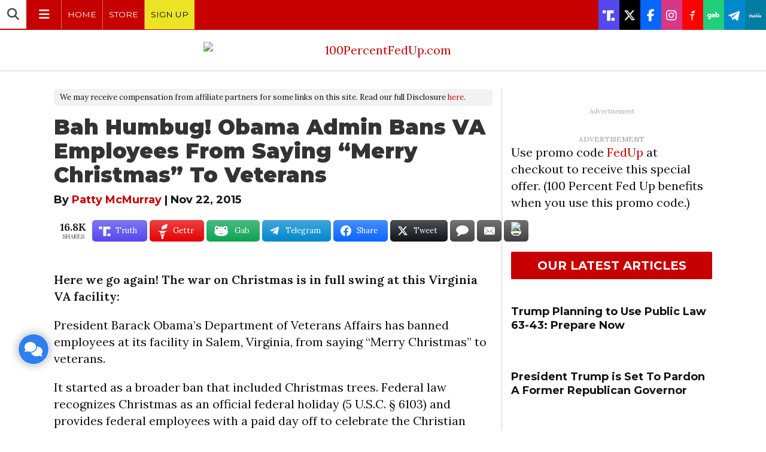

--- FILE ---
content_type: text/html; charset=UTF-8
request_url: https://100percentfedup.com/bah-humbug-obama-admin-bans-va-employees-from-saying-merry-christmas-to-veterans/
body_size: 60238
content:
<!DOCTYPE html>
<html lang="en-US" prefix="og: https://ogp.me/ns#">
<head>

<meta charset="UTF-8">
<meta name="viewport" content="width=device-width, initial-scale=1">
<link rel="profile" href="http://gmpg.org/xfn/11">

<meta name="robots" content="noimageindex">
<meta name="googlebot" content="noimageindex">

<link rel="preconnect" href="//platform.twitter.com" />
<link rel="preconnect" href="//syndication.twitter.com" />
<link rel="preconnect" href="//abs.twimg.com" />
<link rel="preconnect" href="//abs-0.twimg.com" />
<link rel="preconnect" href="//pbs.twimg.com" />
<link rel="preload" as="script" href="https://platform.twitter.com/widgets.js" />
<script async src="https://platform.twitter.com/widgets.js" charset="utf-8"></script>

<link rel="preconnect" href="//assets.revcontent.com/" />
<link rel="preload" as="script" href="//assets.revcontent.com/master/delivery.js" />
<script async type="text/javascript" src="https://assets.revcontent.com/master/delivery.js"></script>

<link rel="preconnect" href="//cdn.id5-sync.com" />
<link rel="preconnect" href="//jsc.mgid.co/" />

<link rel="preload" as="script" href="https://cdn.id5-sync.com/api/1.0/id5-api.js" />
<script async src="https://cdn.id5-sync.com/api/1.0/id5-api.js" charset="utf-8"></script>

<link rel="preload" as="script" href="https://ads.pubmatic.com/AdServer/js/pwt/161673/7165/pwt.js" />
<script async src="https://ads.pubmatic.com/AdServer/js/pwt/161673/7165/pwt.js" charset="utf-8"></script>

<link rel="preload" as="script" href="https://jsc.mgid.com/w/l/wltreport.com.1439017.js" />
<script async src="https://jsc.mgid.com/w/l/wltreport.com.1439017.js" charset="utf-8"></script>

<link rel="preload" as="script" href="https://jsc.mgid.com/w/l/wltreport.com.1439026.js" />
<script async src="https://jsc.mgid.com/w/l/wltreport.com.1439026.js" charset="utf-8"></script>

<link rel="icon" type="image/png" href="//100percentfedup.com/wp-content/uploads/2017/09/100percentfedup_icon.png" />
<meta property="fb:pages" content="311190048935167" />


<link href="/wp-content/themes/mundi/fontawesome/css/all.css" rel="stylesheet" />

<link rel="preconnect" href="https://fonts.googleapis.com">
<link rel="preconnect" href="https://fonts.gstatic.com" crossorigin>
<link href="https://fonts.googleapis.com/css2?family=Roboto:ital,wght@0,100..900;1,100..900&display=swap" rel="stylesheet">


	<style>img:is([sizes="auto" i], [sizes^="auto," i]) { contain-intrinsic-size: 3000px 1500px }</style>
	<script type="text/javascript" id="wpp-js" src="https://100percentfedup.com/wp-content/plugins/wordpress-popular-posts/assets/js/wpp.min.js?ver=7.1.0" data-sampling="1" data-sampling-rate="13" data-api-url="https://100percentfedup.com/wp-json/wordpress-popular-posts" data-post-id="10801" data-token="475f832fa1" data-lang="0" data-debug="0"></script>

<!-- Search Engine Optimization by Rank Math - https://rankmath.com/ -->
<title>Bah Humbug! Obama Admin Bans VA Employees From Saying &quot;Merry Christmas&quot; To Veterans * 100PercentFedUp.com * by Patty McMurray</title>
<meta name="description" content="You won&#039;t believe what else has been banned!"/>
<meta name="robots" content="follow, index, max-snippet:-1, max-video-preview:-1, max-image-preview:large"/>
<link rel="canonical" href="https://100percentfedup.com/bah-humbug-obama-admin-bans-va-employees-from-saying-merry-christmas-to-veterans/" />
<meta property="og:locale" content="en_US" />
<meta property="og:type" content="article" />
<meta property="og:title" content="Bah Humbug! Obama Admin Bans VA Employees From Saying &quot;Merry Christmas&quot; To Veterans * 100PercentFedUp.com * by Patty McMurray" />
<meta property="og:description" content="You won&#039;t believe what else has been banned!" />
<meta property="og:url" content="https://100percentfedup.com/bah-humbug-obama-admin-bans-va-employees-from-saying-merry-christmas-to-veterans/" />
<meta property="og:site_name" content="100 Percent Fed Up" />
<meta property="article:publisher" content="https://www.facebook.com/100PercentFEDUp" />
<meta property="article:section" content="Breaking" />
<meta property="og:image" content="https://100percentfedup.com/wp-content/uploads/2015/11/WhiteHouseChristmasTrees12-11JewelSamadgtyafp_600.jpg.cms_-550x384-1200x630.png" />
<meta property="og:image:secure_url" content="https://100percentfedup.com/wp-content/uploads/2015/11/WhiteHouseChristmasTrees12-11JewelSamadgtyafp_600.jpg.cms_-550x384-1200x630.png" />
<meta property="og:image:alt" content="VA" />
<meta property="article:published_time" content="2015-11-22T05:55:02-06:00" />
<meta name="twitter:card" content="summary_large_image" />
<meta name="twitter:title" content="Bah Humbug! Obama Admin Bans VA Employees From Saying &quot;Merry Christmas&quot; To Veterans * 100PercentFedUp.com * by Patty McMurray" />
<meta name="twitter:description" content="You won&#039;t believe what else has been banned!" />
<meta name="twitter:site" content="@100percFEDUP" />
<meta name="twitter:creator" content="@100percFEDUP" />
<meta name="twitter:image" content="https://100percentfedup.com/wp-content/uploads/2015/11/WhiteHouseChristmasTrees12-11JewelSamadgtyafp_600.jpg.cms_-550x384.png" />
<script type="application/ld+json" class="rank-math-schema">{"@context":"https://schema.org","@graph":[{"@type":["NewsMediaOrganization","Organization"],"@id":"https://100percentfedup.com/#organization","name":"100 Percent Fed Up","url":"https://100percentfedup.com","sameAs":["https://www.facebook.com/100PercentFEDUp","https://twitter.com/100percFEDUP","https://instagram.com/100percentfedup/","https://www.pinterest.com/100PercFEDUp/","https://www.youtube.com/c/100percentfedup"],"logo":{"@type":"ImageObject","@id":"https://100percentfedup.com/#logo","url":"https://100percentfedup.com/wp-content/uploads/2021/12/fedup-2021-facebook.jpg","contentUrl":"https://100percentfedup.com/wp-content/uploads/2021/12/fedup-2021-facebook.jpg","caption":"100 Percent Fed Up","inLanguage":"en-US","width":"1200","height":"630"}},{"@type":"WebSite","@id":"https://100percentfedup.com/#website","url":"https://100percentfedup.com","name":"100 Percent Fed Up","publisher":{"@id":"https://100percentfedup.com/#organization"},"inLanguage":"en-US"},{"@type":"ImageObject","@id":"https://100percentfedup.com/wp-content/uploads/2015/11/WhiteHouseChristmasTrees12-11JewelSamadgtyafp_600.jpg.cms_-550x384.png","url":"https://100percentfedup.com/wp-content/uploads/2015/11/WhiteHouseChristmasTrees12-11JewelSamadgtyafp_600.jpg.cms_-550x384.png","width":"550","height":"384","inLanguage":"en-US"},{"@type":"WebPage","@id":"https://100percentfedup.com/bah-humbug-obama-admin-bans-va-employees-from-saying-merry-christmas-to-veterans/#webpage","url":"https://100percentfedup.com/bah-humbug-obama-admin-bans-va-employees-from-saying-merry-christmas-to-veterans/","name":"Bah Humbug! Obama Admin Bans VA Employees From Saying &quot;Merry Christmas&quot; To Veterans * 100PercentFedUp.com * by Patty McMurray","datePublished":"2015-11-22T05:55:02-06:00","dateModified":"2015-11-22T05:55:02-06:00","isPartOf":{"@id":"https://100percentfedup.com/#website"},"primaryImageOfPage":{"@id":"https://100percentfedup.com/wp-content/uploads/2015/11/WhiteHouseChristmasTrees12-11JewelSamadgtyafp_600.jpg.cms_-550x384.png"},"inLanguage":"en-US"},{"@type":"Person","@id":"https://100percentfedup.com/author/patti/","name":"Patty McMurray","url":"https://100percentfedup.com/author/patti/","image":{"@type":"ImageObject","@id":"https://100percentfedup.com/wp-content/uploads/2017/09/cropped-100percentfedup_icon.png","url":"https://100percentfedup.com/wp-content/uploads/2017/09/cropped-100percentfedup_icon.png","caption":"Patty McMurray","inLanguage":"en-US"},"worksFor":{"@id":"https://100percentfedup.com/#organization"}},{"@type":"BlogPosting","headline":"Bah Humbug! Obama Admin Bans VA Employees From Saying &quot;Merry Christmas&quot; To Veterans *","keywords":"VA, Veterans, Christmas tree banned, War on Christmas,","datePublished":"2015-11-22T05:55:02-06:00","dateModified":"2015-11-22T05:55:02-06:00","author":{"@id":"https://100percentfedup.com/author/patti/","name":"Patty McMurray"},"publisher":{"@id":"https://100percentfedup.com/#organization"},"description":"You won&#039;t believe what else has been banned!","name":"Bah Humbug! Obama Admin Bans VA Employees From Saying &quot;Merry Christmas&quot; To Veterans *","@id":"https://100percentfedup.com/bah-humbug-obama-admin-bans-va-employees-from-saying-merry-christmas-to-veterans/#richSnippet","isPartOf":{"@id":"https://100percentfedup.com/bah-humbug-obama-admin-bans-va-employees-from-saying-merry-christmas-to-veterans/#webpage"},"image":{"@id":"https://100percentfedup.com/wp-content/uploads/2015/11/WhiteHouseChristmasTrees12-11JewelSamadgtyafp_600.jpg.cms_-550x384.png"},"inLanguage":"en-US","mainEntityOfPage":{"@id":"https://100percentfedup.com/bah-humbug-obama-admin-bans-va-employees-from-saying-merry-christmas-to-veterans/#webpage"}}]}</script>
<!-- /Rank Math WordPress SEO plugin -->

<link rel='dns-prefetch' href='//kit.fontawesome.com' />
<link rel='dns-prefetch' href='//fonts.googleapis.com' />
<link rel="alternate" type="application/rss+xml" title="100PercentFedUp.com &raquo; Feed" href="https://100percentfedup.com/feed/" />
<link rel="alternate" type="application/rss+xml" title="100PercentFedUp.com &raquo; Comments Feed" href="https://100percentfedup.com/comments/feed/" />
<link rel="alternate" type="application/rss+xml" title="100PercentFedUp.com &raquo; Bah Humbug! Obama Admin Bans VA Employees From Saying &#8220;Merry Christmas&#8221; To Veterans Comments Feed" href="https://100percentfedup.com/bah-humbug-obama-admin-bans-va-employees-from-saying-merry-christmas-to-veterans/feed/" />
		<!-- This site uses the Google Analytics by MonsterInsights plugin v9.10.1 - Using Analytics tracking - https://www.monsterinsights.com/ -->
							<script src="//100percentfedup.com/wp-content/uploads/monsterinsights/gtag/gtag.js"  data-cfasync="false" data-wpfc-render="false" type="text/javascript" async></script>
			<script data-cfasync="false" data-wpfc-render="false" type="text/javascript">
				var mi_version = '9.10.1';
				var mi_track_user = true;
				var mi_no_track_reason = '';
								var MonsterInsightsDefaultLocations = {"page_location":"https:\/\/100percentfedup.com\/bah-humbug-obama-admin-bans-va-employees-from-saying-merry-christmas-to-veterans\/"};
								if ( typeof MonsterInsightsPrivacyGuardFilter === 'function' ) {
					var MonsterInsightsLocations = (typeof MonsterInsightsExcludeQuery === 'object') ? MonsterInsightsPrivacyGuardFilter( MonsterInsightsExcludeQuery ) : MonsterInsightsPrivacyGuardFilter( MonsterInsightsDefaultLocations );
				} else {
					var MonsterInsightsLocations = (typeof MonsterInsightsExcludeQuery === 'object') ? MonsterInsightsExcludeQuery : MonsterInsightsDefaultLocations;
				}

								var disableStrs = [
										'ga-disable-G-3D5CF4CM5S',
									];

				/* Function to detect opted out users */
				function __gtagTrackerIsOptedOut() {
					for (var index = 0; index < disableStrs.length; index++) {
						if (document.cookie.indexOf(disableStrs[index] + '=true') > -1) {
							return true;
						}
					}

					return false;
				}

				/* Disable tracking if the opt-out cookie exists. */
				if (__gtagTrackerIsOptedOut()) {
					for (var index = 0; index < disableStrs.length; index++) {
						window[disableStrs[index]] = true;
					}
				}

				/* Opt-out function */
				function __gtagTrackerOptout() {
					for (var index = 0; index < disableStrs.length; index++) {
						document.cookie = disableStrs[index] + '=true; expires=Thu, 31 Dec 2099 23:59:59 UTC; path=/';
						window[disableStrs[index]] = true;
					}
				}

				if ('undefined' === typeof gaOptout) {
					function gaOptout() {
						__gtagTrackerOptout();
					}
				}
								window.dataLayer = window.dataLayer || [];

				window.MonsterInsightsDualTracker = {
					helpers: {},
					trackers: {},
				};
				if (mi_track_user) {
					function __gtagDataLayer() {
						dataLayer.push(arguments);
					}

					function __gtagTracker(type, name, parameters) {
						if (!parameters) {
							parameters = {};
						}

						if (parameters.send_to) {
							__gtagDataLayer.apply(null, arguments);
							return;
						}

						if (type === 'event') {
														parameters.send_to = monsterinsights_frontend.v4_id;
							var hookName = name;
							if (typeof parameters['event_category'] !== 'undefined') {
								hookName = parameters['event_category'] + ':' + name;
							}

							if (typeof MonsterInsightsDualTracker.trackers[hookName] !== 'undefined') {
								MonsterInsightsDualTracker.trackers[hookName](parameters);
							} else {
								__gtagDataLayer('event', name, parameters);
							}
							
						} else {
							__gtagDataLayer.apply(null, arguments);
						}
					}

					__gtagTracker('js', new Date());
					__gtagTracker('set', {
						'developer_id.dZGIzZG': true,
											});
					if ( MonsterInsightsLocations.page_location ) {
						__gtagTracker('set', MonsterInsightsLocations);
					}
										__gtagTracker('config', 'G-3D5CF4CM5S', {"forceSSL":"true","link_attribution":"true","author":"Patty McMurray"} );
										window.gtag = __gtagTracker;										(function () {
						/* https://developers.google.com/analytics/devguides/collection/analyticsjs/ */
						/* ga and __gaTracker compatibility shim. */
						var noopfn = function () {
							return null;
						};
						var newtracker = function () {
							return new Tracker();
						};
						var Tracker = function () {
							return null;
						};
						var p = Tracker.prototype;
						p.get = noopfn;
						p.set = noopfn;
						p.send = function () {
							var args = Array.prototype.slice.call(arguments);
							args.unshift('send');
							__gaTracker.apply(null, args);
						};
						var __gaTracker = function () {
							var len = arguments.length;
							if (len === 0) {
								return;
							}
							var f = arguments[len - 1];
							if (typeof f !== 'object' || f === null || typeof f.hitCallback !== 'function') {
								if ('send' === arguments[0]) {
									var hitConverted, hitObject = false, action;
									if ('event' === arguments[1]) {
										if ('undefined' !== typeof arguments[3]) {
											hitObject = {
												'eventAction': arguments[3],
												'eventCategory': arguments[2],
												'eventLabel': arguments[4],
												'value': arguments[5] ? arguments[5] : 1,
											}
										}
									}
									if ('pageview' === arguments[1]) {
										if ('undefined' !== typeof arguments[2]) {
											hitObject = {
												'eventAction': 'page_view',
												'page_path': arguments[2],
											}
										}
									}
									if (typeof arguments[2] === 'object') {
										hitObject = arguments[2];
									}
									if (typeof arguments[5] === 'object') {
										Object.assign(hitObject, arguments[5]);
									}
									if ('undefined' !== typeof arguments[1].hitType) {
										hitObject = arguments[1];
										if ('pageview' === hitObject.hitType) {
											hitObject.eventAction = 'page_view';
										}
									}
									if (hitObject) {
										action = 'timing' === arguments[1].hitType ? 'timing_complete' : hitObject.eventAction;
										hitConverted = mapArgs(hitObject);
										__gtagTracker('event', action, hitConverted);
									}
								}
								return;
							}

							function mapArgs(args) {
								var arg, hit = {};
								var gaMap = {
									'eventCategory': 'event_category',
									'eventAction': 'event_action',
									'eventLabel': 'event_label',
									'eventValue': 'event_value',
									'nonInteraction': 'non_interaction',
									'timingCategory': 'event_category',
									'timingVar': 'name',
									'timingValue': 'value',
									'timingLabel': 'event_label',
									'page': 'page_path',
									'location': 'page_location',
									'title': 'page_title',
									'referrer' : 'page_referrer',
								};
								for (arg in args) {
																		if (!(!args.hasOwnProperty(arg) || !gaMap.hasOwnProperty(arg))) {
										hit[gaMap[arg]] = args[arg];
									} else {
										hit[arg] = args[arg];
									}
								}
								return hit;
							}

							try {
								f.hitCallback();
							} catch (ex) {
							}
						};
						__gaTracker.create = newtracker;
						__gaTracker.getByName = newtracker;
						__gaTracker.getAll = function () {
							return [];
						};
						__gaTracker.remove = noopfn;
						__gaTracker.loaded = true;
						window['__gaTracker'] = __gaTracker;
					})();
									} else {
										console.log("");
					(function () {
						function __gtagTracker() {
							return null;
						}

						window['__gtagTracker'] = __gtagTracker;
						window['gtag'] = __gtagTracker;
					})();
									}
			</script>
							<!-- / Google Analytics by MonsterInsights -->
		<link rel='stylesheet' id='wp-block-library-css' href='https://100percentfedup.com/wp-includes/css/dist/block-library/style.min.css?ver=6.7.4' type='text/css' media='all' />
<style id='classic-theme-styles-inline-css' type='text/css'>
/*! This file is auto-generated */
.wp-block-button__link{color:#fff;background-color:#32373c;border-radius:9999px;box-shadow:none;text-decoration:none;padding:calc(.667em + 2px) calc(1.333em + 2px);font-size:1.125em}.wp-block-file__button{background:#32373c;color:#fff;text-decoration:none}
</style>
<style id='global-styles-inline-css' type='text/css'>
:root{--wp--preset--aspect-ratio--square: 1;--wp--preset--aspect-ratio--4-3: 4/3;--wp--preset--aspect-ratio--3-4: 3/4;--wp--preset--aspect-ratio--3-2: 3/2;--wp--preset--aspect-ratio--2-3: 2/3;--wp--preset--aspect-ratio--16-9: 16/9;--wp--preset--aspect-ratio--9-16: 9/16;--wp--preset--color--black: #000000;--wp--preset--color--cyan-bluish-gray: #abb8c3;--wp--preset--color--white: #ffffff;--wp--preset--color--pale-pink: #f78da7;--wp--preset--color--vivid-red: #cf2e2e;--wp--preset--color--luminous-vivid-orange: #ff6900;--wp--preset--color--luminous-vivid-amber: #fcb900;--wp--preset--color--light-green-cyan: #7bdcb5;--wp--preset--color--vivid-green-cyan: #00d084;--wp--preset--color--pale-cyan-blue: #8ed1fc;--wp--preset--color--vivid-cyan-blue: #0693e3;--wp--preset--color--vivid-purple: #9b51e0;--wp--preset--gradient--vivid-cyan-blue-to-vivid-purple: linear-gradient(135deg,rgba(6,147,227,1) 0%,rgb(155,81,224) 100%);--wp--preset--gradient--light-green-cyan-to-vivid-green-cyan: linear-gradient(135deg,rgb(122,220,180) 0%,rgb(0,208,130) 100%);--wp--preset--gradient--luminous-vivid-amber-to-luminous-vivid-orange: linear-gradient(135deg,rgba(252,185,0,1) 0%,rgba(255,105,0,1) 100%);--wp--preset--gradient--luminous-vivid-orange-to-vivid-red: linear-gradient(135deg,rgba(255,105,0,1) 0%,rgb(207,46,46) 100%);--wp--preset--gradient--very-light-gray-to-cyan-bluish-gray: linear-gradient(135deg,rgb(238,238,238) 0%,rgb(169,184,195) 100%);--wp--preset--gradient--cool-to-warm-spectrum: linear-gradient(135deg,rgb(74,234,220) 0%,rgb(151,120,209) 20%,rgb(207,42,186) 40%,rgb(238,44,130) 60%,rgb(251,105,98) 80%,rgb(254,248,76) 100%);--wp--preset--gradient--blush-light-purple: linear-gradient(135deg,rgb(255,206,236) 0%,rgb(152,150,240) 100%);--wp--preset--gradient--blush-bordeaux: linear-gradient(135deg,rgb(254,205,165) 0%,rgb(254,45,45) 50%,rgb(107,0,62) 100%);--wp--preset--gradient--luminous-dusk: linear-gradient(135deg,rgb(255,203,112) 0%,rgb(199,81,192) 50%,rgb(65,88,208) 100%);--wp--preset--gradient--pale-ocean: linear-gradient(135deg,rgb(255,245,203) 0%,rgb(182,227,212) 50%,rgb(51,167,181) 100%);--wp--preset--gradient--electric-grass: linear-gradient(135deg,rgb(202,248,128) 0%,rgb(113,206,126) 100%);--wp--preset--gradient--midnight: linear-gradient(135deg,rgb(2,3,129) 0%,rgb(40,116,252) 100%);--wp--preset--font-size--small: 13px;--wp--preset--font-size--medium: 20px;--wp--preset--font-size--large: 36px;--wp--preset--font-size--x-large: 42px;--wp--preset--spacing--20: 0.44rem;--wp--preset--spacing--30: 0.67rem;--wp--preset--spacing--40: 1rem;--wp--preset--spacing--50: 1.5rem;--wp--preset--spacing--60: 2.25rem;--wp--preset--spacing--70: 3.38rem;--wp--preset--spacing--80: 5.06rem;--wp--preset--shadow--natural: 6px 6px 9px rgba(0, 0, 0, 0.2);--wp--preset--shadow--deep: 12px 12px 50px rgba(0, 0, 0, 0.4);--wp--preset--shadow--sharp: 6px 6px 0px rgba(0, 0, 0, 0.2);--wp--preset--shadow--outlined: 6px 6px 0px -3px rgba(255, 255, 255, 1), 6px 6px rgba(0, 0, 0, 1);--wp--preset--shadow--crisp: 6px 6px 0px rgba(0, 0, 0, 1);}:where(.is-layout-flex){gap: 0.5em;}:where(.is-layout-grid){gap: 0.5em;}body .is-layout-flex{display: flex;}.is-layout-flex{flex-wrap: wrap;align-items: center;}.is-layout-flex > :is(*, div){margin: 0;}body .is-layout-grid{display: grid;}.is-layout-grid > :is(*, div){margin: 0;}:where(.wp-block-columns.is-layout-flex){gap: 2em;}:where(.wp-block-columns.is-layout-grid){gap: 2em;}:where(.wp-block-post-template.is-layout-flex){gap: 1.25em;}:where(.wp-block-post-template.is-layout-grid){gap: 1.25em;}.has-black-color{color: var(--wp--preset--color--black) !important;}.has-cyan-bluish-gray-color{color: var(--wp--preset--color--cyan-bluish-gray) !important;}.has-white-color{color: var(--wp--preset--color--white) !important;}.has-pale-pink-color{color: var(--wp--preset--color--pale-pink) !important;}.has-vivid-red-color{color: var(--wp--preset--color--vivid-red) !important;}.has-luminous-vivid-orange-color{color: var(--wp--preset--color--luminous-vivid-orange) !important;}.has-luminous-vivid-amber-color{color: var(--wp--preset--color--luminous-vivid-amber) !important;}.has-light-green-cyan-color{color: var(--wp--preset--color--light-green-cyan) !important;}.has-vivid-green-cyan-color{color: var(--wp--preset--color--vivid-green-cyan) !important;}.has-pale-cyan-blue-color{color: var(--wp--preset--color--pale-cyan-blue) !important;}.has-vivid-cyan-blue-color{color: var(--wp--preset--color--vivid-cyan-blue) !important;}.has-vivid-purple-color{color: var(--wp--preset--color--vivid-purple) !important;}.has-black-background-color{background-color: var(--wp--preset--color--black) !important;}.has-cyan-bluish-gray-background-color{background-color: var(--wp--preset--color--cyan-bluish-gray) !important;}.has-white-background-color{background-color: var(--wp--preset--color--white) !important;}.has-pale-pink-background-color{background-color: var(--wp--preset--color--pale-pink) !important;}.has-vivid-red-background-color{background-color: var(--wp--preset--color--vivid-red) !important;}.has-luminous-vivid-orange-background-color{background-color: var(--wp--preset--color--luminous-vivid-orange) !important;}.has-luminous-vivid-amber-background-color{background-color: var(--wp--preset--color--luminous-vivid-amber) !important;}.has-light-green-cyan-background-color{background-color: var(--wp--preset--color--light-green-cyan) !important;}.has-vivid-green-cyan-background-color{background-color: var(--wp--preset--color--vivid-green-cyan) !important;}.has-pale-cyan-blue-background-color{background-color: var(--wp--preset--color--pale-cyan-blue) !important;}.has-vivid-cyan-blue-background-color{background-color: var(--wp--preset--color--vivid-cyan-blue) !important;}.has-vivid-purple-background-color{background-color: var(--wp--preset--color--vivid-purple) !important;}.has-black-border-color{border-color: var(--wp--preset--color--black) !important;}.has-cyan-bluish-gray-border-color{border-color: var(--wp--preset--color--cyan-bluish-gray) !important;}.has-white-border-color{border-color: var(--wp--preset--color--white) !important;}.has-pale-pink-border-color{border-color: var(--wp--preset--color--pale-pink) !important;}.has-vivid-red-border-color{border-color: var(--wp--preset--color--vivid-red) !important;}.has-luminous-vivid-orange-border-color{border-color: var(--wp--preset--color--luminous-vivid-orange) !important;}.has-luminous-vivid-amber-border-color{border-color: var(--wp--preset--color--luminous-vivid-amber) !important;}.has-light-green-cyan-border-color{border-color: var(--wp--preset--color--light-green-cyan) !important;}.has-vivid-green-cyan-border-color{border-color: var(--wp--preset--color--vivid-green-cyan) !important;}.has-pale-cyan-blue-border-color{border-color: var(--wp--preset--color--pale-cyan-blue) !important;}.has-vivid-cyan-blue-border-color{border-color: var(--wp--preset--color--vivid-cyan-blue) !important;}.has-vivid-purple-border-color{border-color: var(--wp--preset--color--vivid-purple) !important;}.has-vivid-cyan-blue-to-vivid-purple-gradient-background{background: var(--wp--preset--gradient--vivid-cyan-blue-to-vivid-purple) !important;}.has-light-green-cyan-to-vivid-green-cyan-gradient-background{background: var(--wp--preset--gradient--light-green-cyan-to-vivid-green-cyan) !important;}.has-luminous-vivid-amber-to-luminous-vivid-orange-gradient-background{background: var(--wp--preset--gradient--luminous-vivid-amber-to-luminous-vivid-orange) !important;}.has-luminous-vivid-orange-to-vivid-red-gradient-background{background: var(--wp--preset--gradient--luminous-vivid-orange-to-vivid-red) !important;}.has-very-light-gray-to-cyan-bluish-gray-gradient-background{background: var(--wp--preset--gradient--very-light-gray-to-cyan-bluish-gray) !important;}.has-cool-to-warm-spectrum-gradient-background{background: var(--wp--preset--gradient--cool-to-warm-spectrum) !important;}.has-blush-light-purple-gradient-background{background: var(--wp--preset--gradient--blush-light-purple) !important;}.has-blush-bordeaux-gradient-background{background: var(--wp--preset--gradient--blush-bordeaux) !important;}.has-luminous-dusk-gradient-background{background: var(--wp--preset--gradient--luminous-dusk) !important;}.has-pale-ocean-gradient-background{background: var(--wp--preset--gradient--pale-ocean) !important;}.has-electric-grass-gradient-background{background: var(--wp--preset--gradient--electric-grass) !important;}.has-midnight-gradient-background{background: var(--wp--preset--gradient--midnight) !important;}.has-small-font-size{font-size: var(--wp--preset--font-size--small) !important;}.has-medium-font-size{font-size: var(--wp--preset--font-size--medium) !important;}.has-large-font-size{font-size: var(--wp--preset--font-size--large) !important;}.has-x-large-font-size{font-size: var(--wp--preset--font-size--x-large) !important;}
:where(.wp-block-post-template.is-layout-flex){gap: 1.25em;}:where(.wp-block-post-template.is-layout-grid){gap: 1.25em;}
:where(.wp-block-columns.is-layout-flex){gap: 2em;}:where(.wp-block-columns.is-layout-grid){gap: 2em;}
:root :where(.wp-block-pullquote){font-size: 1.5em;line-height: 1.6;}
</style>
<link rel='stylesheet' id='dashicons-css' href='https://100percentfedup.com/wp-includes/css/dashicons.min.css?ver=6.7.4' type='text/css' media='all' />
<link rel='stylesheet' id='post-poll-css-css' href='https://100percentfedup.com/wp-content/plugins/post-poll/assets/css/postpoll.css?ver=2.0.25' type='text/css' media='all' />
<link rel='stylesheet' id='thumbpress-pro-css' href='https://100percentfedup.com/wp-content/plugins/thumbpress-pro/assets/css/front.css?ver=5.11' type='text/css' media='all' />
<link rel='stylesheet' id='essb-social-profiles-css' href='https://100percentfedup.com/wp-content/plugins/easy-social-share-buttons3/lib/modules/social-followers-counter/assets/social-profiles.min.css?ver=6.7.4' type='text/css' media='all' />
<link rel='stylesheet' id='subscribe-forms-css-css' href='https://100percentfedup.com/wp-content/plugins/easy-social-share-buttons3/assets/modules/subscribe-forms.min.css?ver=6.7.4' type='text/css' media='all' />
<link rel='stylesheet' id='click2tweet-css-css' href='https://100percentfedup.com/wp-content/plugins/easy-social-share-buttons3/assets/modules/click-to-tweet.min.css?ver=6.7.4' type='text/css' media='all' />
<link rel='stylesheet' id='easy-social-share-buttons-css' href='https://100percentfedup.com/wp-content/plugins/easy-social-share-buttons3/assets/css/easy-social-share-buttons.min.css?ver=6.7.4' type='text/css' media='all' />
<style id='easy-social-share-buttons-inline-css' type='text/css'>
.essb_links .essb_link_parlerbutton a svg {height: 20px!important;} .essb_links .essb_link_gettr a svg {height: 28px!important;} .essb_links .essb_link_truthsocial a svg {height:21px!important;} .essb_links.essb_template_glow-retina a {margin-right: 4px;} .essb_item.essb_link_mail .essb_network_name, .essb_item.essb_link_comments .essb_network_name, .essb_item.essb_link_print .essb_network_name {display:none;} .essb_links.essb_template_glow-retina .essb_icon.essb_icon_gab {height: 42px;width: 34px;margin: 0 10px 0 3px;} .essb_links .essb_link_telegram2 a svg, .essb_links .essb_link_telegram2 a svg path {height: 36px!important;} .essb_item.essb_link_gab .essb_network_name {margin-left: 8px;} .essb_links.essb_width_flex li:not(.essb_totalcount_item) {margin-right: 4px!important;} @media screen and (max-width: 768px) { .essb_item.essb_link_print {display:none;} }.essb_links.essb_share .essb_link_facebook a:hover, .essb_links .essb_link_facebook a:focus{background-color:#363636!important;}.essb_links.essb_share .essb_link_facebook_like a:hover, .essb_links .essb_link_facebook_like a:focus{background-color:#363636!important;}.essb_links.essb_share .essb_link_twitter a:hover, .essb_links .essb_link_twitter a:focus{background-color:#363636!important;}.essb_links.essb_share .essb_link_pinterest a:hover, .essb_links .essb_link_pinterest a:focus{background-color:#363636!important;}.essb_links.essb_share .essb_link_linkedin a:hover, .essb_links .essb_link_linkedin a:focus{background-color:#363636!important;}.essb_links.essb_share .essb_link_digg a:hover, .essb_links .essb_link_digg a:focus{background-color:#363636!important;}.essb_links.essb_share .essb_link_del a:hover, .essb_links .essb_link_del a:focus{background-color:#363636!important;}.essb_links.essb_share .essb_link_tumblr a:hover, .essb_links .essb_link_tumblr a:focus{background-color:#363636!important;}.essb_links.essb_share .essb_link_vk a:hover, .essb_links .essb_link_vk a:focus{background-color:#363636!important;}.essb_links.essb_share .essb_link_print a:hover, .essb_links .essb_link_print a:focus{background-color:#363636!important;}.essb_links.essb_share .essb_link_mail a:hover, .essb_links .essb_link_mail a:focus{background-color:#363636!important;}.essb_links.essb_share .essb_link_reddit a:hover, .essb_links .essb_link_reddit a:focus{background-color:#363636!important;}.essb_links.essb_share .essb_link_buffer a:hover, .essb_links .essb_link_buffer a:focus{background-color:#363636!important;}.essb_links.essb_share .essb_link_love a:hover, .essb_links .essb_link_love a:focus{background-color:#363636!important;}.essb_links.essb_share .essb_link_weibo a:hover, .essb_links .essb_link_weibo a:focus{background-color:#363636!important;}.essb_links.essb_share .essb_link_pocket a:hover, .essb_links .essb_link_pocket a:focus{background-color:#363636!important;}.essb_links.essb_share .essb_link_xing a:hover, .essb_links .essb_link_xing a:focus{background-color:#363636!important;}.essb_links.essb_share .essb_link_ok a:hover, .essb_links .essb_link_ok a:focus{background-color:#363636!important;}.essb_links.essb_share .essb_link_more a:hover, .essb_links .essb_link_more a:focus{background-color:#363636!important;}.essb_links.essb_share .essb_link_more_dots a:hover, .essb_links .essb_link_more_dots a:focus, .essb_links.essb_share .essb_link_less a:hover, .essb_links .essb_link_less a:focus{background-color:#363636!important;}.essb_links.essb_share .essb_link_whatsapp a:hover, .essb_links .essb_link_whatsapp a:focus{background-color:#363636!important;}.essb_links.essb_share .essb_link_meneame a:hover, .essb_links .essb_link_meneame a:focus{background-color:#363636!important;}.essb_links.essb_share .essb_link_blogger a:hover, .essb_links .essb_link_blogger a:focus{background-color:#363636!important;}.essb_links.essb_share .essb_link_amazon a:hover, .essb_links .essb_link_amazon a:focus{background-color:#363636!important;}.essb_links.essb_share .essb_link_yahoomail a:hover, .essb_links .essb_link_yahoomail a:focus{background-color:#363636!important;}.essb_links.essb_share .essb_link_gmail a:hover, .essb_links .essb_link_gmail a:focus{background-color:#363636!important;}.essb_links.essb_share .essb_link_aol a:hover, .essb_links .essb_link_aol a:focus{background-color:#363636!important;}.essb_links.essb_share .essb_link_newsvine a:hover, .essb_links .essb_link_newsvine a:focus{background-color:#363636!important;}.essb_links.essb_share .essb_link_hackernews a:hover, .essb_links .essb_link_hackernews a:focus{background-color:#363636!important;}.essb_links.essb_share .essb_link_evernote a:hover, .essb_links .essb_link_evernote a:focus{background-color:#363636!important;}.essb_links.essb_share .essb_link_myspace a:hover, .essb_links .essb_link_myspace a:focus{background-color:#363636!important;}.essb_links.essb_share .essb_link_mailru a:hover, .essb_links .essb_link_mailru a:focus{background-color:#363636!important;}.essb_links.essb_share .essb_link_viadeo a:hover, .essb_links .essb_link_viadeo a:focus{background-color:#363636!important;}.essb_links.essb_share .essb_link_line a:hover, .essb_links .essb_link_line a:focus{background-color:#363636!important;}.essb_links.essb_share .essb_link_flipboard a:hover, .essb_links .essb_link_flipboard a:focus{background-color:#363636!important;}.essb_links.essb_share .essb_link_comments a:hover, .essb_links .essb_link_comments a:focus{background-color:#363636!important;}.essb_links.essb_share .essb_link_yummly a:hover, .essb_links .essb_link_yummly a:focus{background-color:#363636!important;}.essb_links.essb_share .essb_link_sms a:hover, .essb_links .essb_link_sms a:focus{background-color:#363636!important;}.essb_links.essb_share .essb_link_viber a:hover, .essb_links .essb_link_viber a:focus{background-color:#363636!important;}.essb_links.essb_share .essb_link_telegram a:hover, .essb_links .essb_link_telegram a:focus{background-color:#363636!important;}.essb_links.essb_share .essb_link_subscribe a:hover, .essb_links .essb_link_subscribe a:focus{background-color:#363636!important;}.essb_links.essb_share .essb_link_skype a:hover, .essb_links .essb_link_skype a:focus{background-color:#363636!important;}.essb_links.essb_share .essb_link_messenger a:hover, .essb_links .essb_link_messenger a:focus{background-color:#363636!important;}.essb_links.essb_share .essb_link_kakaotalk a:hover, .essb_links .essb_link_kakaotalk a:focus{background-color:#363636!important;}.essb_links.essb_share .essb_link_share a:hover, .essb_links .essb_link_share a:focus{background-color:#363636!important;}.essb_links.essb_share .essb_link_livejournal a:hover, .essb_links .essb_link_livejournal a:focus{background-color:#363636!important;}.essb_links.essb_share .essb_link_yammer a:hover, .essb_links .essb_link_yammer a:focus{background-color:#363636!important;}.essb_links.essb_share .essb_link_meetedgar a:hover, .essb_links .essb_link_meetedgar a:focus{background-color:#363636!important;}.essb_links.essb_share .essb_link_fintel a:hover, .essb_links .essb_link_fintel a:focus{background-color:#363636!important;}.essb_links.essb_share .essb_link_mix a:hover, .essb_links .essb_link_mix a:focus{background-color:#363636!important;}.essb_links.essb_share .essb_link_instapaper a:hover, .essb_links .essb_link_instapaper a:focus{background-color:#363636!important;}.essb_links.essb_share .essb_link_copy a:hover, .essb_links .essb_link_copy a:focus{background-color:#363636!important;}.essb_links.essb_share .essb_link_parlerbutton a:hover, .essb_links .essb_link_parlerbutton a:focus{background-color:#363636!important;}.essb_links.essb_share .essb_link_telegram2 a:hover, .essb_links .essb_link_telegram2 a:focus{background-color:#363636!important;}.essb_links.essb_share .essb_link_gab a:hover, .essb_links .essb_link_gab a:focus{background-color:#363636!important;}.essb_links.essb_share .essb_link_gettr a:hover, .essb_links .essb_link_gettr a:focus{background-color:#363636!important;}.essb_links.essb_share .essb_link_truthsocial a:hover, .essb_links .essb_link_truthsocial a:focus{background-color:#363636!important;}.essb_links .essb_link_parlerbutton a { background-color:#be1e2c!important;color:#ffffff!important;}.essb_links .essb_link_parlerbutton a:hover { background-color:#363636!important;color:#ffffff!important;}.essb_links .essb_link_parlerbutton a svg { padding-left: 3px; } .essb_links .essb_link_parlerbutton a svg { padding-top: 1px; } .essb_links .essb_link_parlerbutton a svg, .essb_links .essb_link_parlerbutton a svg path { fill: #ffffff!important; } .essb_links .essb_link_parlerbutton a:hover svg, .essb_links .essb_link_parlerbutton a:hover svg path { fill: #ffffff!important; } .essb_links .essb_link_telegram2 a { background-color:#0088cc!important;}.essb_links .essb_link_telegram2 a:hover { background-color:#363636!important;}.essb_links .essb_link_gab a { background-color:#0da355!important;color:#ffffff!important;}.essb_links .essb_link_gab a:hover { background-color:#363636!important;color:#ffffff!important;}.essb_links .essb_link_gab a svg { padding-left: 8px; } .essb_links .essb_link_gab a svg { padding-top: 1px; } .essb_links .essb_link_gettr a { background-color:#e50000!important;color:#ffffff!important;}.essb_links .essb_link_gettr a:hover { background-color:#363636!important;color:#ffffff!important;}.essb_links .essb_link_gettr a svg { padding-left: 1px; } .essb_links .essb_link_gettr a svg { padding-top: 1px; } .essb_links .essb_link_gettr a svg, .essb_links .essb_link_gettr a svg path { fill: #ffffff!important; } .essb_links .essb_link_gettr a:hover svg, .essb_links .essb_link_gettr a:hover svg path { fill: #ffffff!important; } .essb_links .essb_link_truthsocial a { background-color:#5448ee!important;color:#ffffff!important;}.essb_links .essb_link_truthsocial a:hover { background-color:#363636!important;color:#ffffff!important;}.essb_links .essb_link_truthsocial a svg { padding-left: 1px; } .essb_links .essb_link_truthsocial a svg { padding-top: 1px; } .essb_links .essb_link_truthsocial a svg, .essb_links .essb_link_truthsocial a svg path { fill: #ffffff!important; } .essb_links .essb_link_truthsocial a:hover svg, .essb_links .essb_link_truthsocial a:hover svg path { fill: #ffffff!important; }
</style>
<link rel='stylesheet' id='wordpress-popular-posts-css-css' href='https://100percentfedup.com/wp-content/plugins/wordpress-popular-posts/assets/css/wpp.css?ver=7.1.0' type='text/css' media='all' />
<link rel='stylesheet' id='mundi-fonts-css' href='//fonts.googleapis.com/css?family=Lora%3A400%2C600%7CMontserrat%3A400%2C700%2C900&#038;ver=6.7.4' type='text/css' media='all' />
<link rel='stylesheet' id='mundi-style-css' href='https://100percentfedup.com/wp-content/themes/mundi/style.css?ver=1.050' type='text/css' media='all' />
<script type="text/javascript" src="https://100percentfedup.com/wp-content/plugins/google-analytics-premium/assets/js/frontend-gtag.min.js?ver=9.10.1" id="monsterinsights-frontend-script-js" async="async" data-wp-strategy="async"></script>
<script data-cfasync="false" data-wpfc-render="false" type="text/javascript" id='monsterinsights-frontend-script-js-extra'>/* <![CDATA[ */
var monsterinsights_frontend = {"js_events_tracking":"true","download_extensions":"doc,pdf,ppt,zip,xls,docx,pptx,xlsx","inbound_paths":"[{\"path\":\"\\\/go\\\/\",\"label\":\"affiliate\"},{\"path\":\"\\\/recommend\\\/\",\"label\":\"affiliate\"}]","home_url":"https:\/\/100percentfedup.com","hash_tracking":"false","v4_id":"G-3D5CF4CM5S"};/* ]]> */
</script>
<script type="text/javascript" src="https://100percentfedup.com/wp-includes/js/jquery/jquery.min.js?ver=3.7.1" id="jquery-core-js"></script>
<script type="text/javascript" src="https://100percentfedup.com/wp-includes/js/jquery/jquery-migrate.min.js?ver=3.4.1" id="jquery-migrate-js"></script>
<script type="text/javascript" src="https://kit.fontawesome.com/1630d16ff5.js?ver=1.0" id="font-awesome-js-js"></script>
<script type="text/javascript" src="https://100percentfedup.com/wp-content/themes/mundi/js/mundi-start.min.js?ver=1.0" id="mundi-top-js-js"></script>
<link rel="https://api.w.org/" href="https://100percentfedup.com/wp-json/" /><link rel="alternate" title="JSON" type="application/json" href="https://100percentfedup.com/wp-json/wp/v2/posts/10801" /><link rel="EditURI" type="application/rsd+xml" title="RSD" href="https://100percentfedup.com/xmlrpc.php?rsd" />
<meta name="generator" content="WordPress 6.7.4" />
<link rel='shortlink' href='https://100percentfedup.com/?p=10801' />
<link rel="alternate" title="oEmbed (JSON)" type="application/json+oembed" href="https://100percentfedup.com/wp-json/oembed/1.0/embed?url=https%3A%2F%2F100percentfedup.com%2Fbah-humbug-obama-admin-bans-va-employees-from-saying-merry-christmas-to-veterans%2F" />
<link rel="alternate" title="oEmbed (XML)" type="text/xml+oembed" href="https://100percentfedup.com/wp-json/oembed/1.0/embed?url=https%3A%2F%2F100percentfedup.com%2Fbah-humbug-obama-admin-bans-va-employees-from-saying-merry-christmas-to-veterans%2F&#038;format=xml" />

<!-- This site is using AdRotate v5.13.7 to display their advertisements - https://ajdg.solutions/ -->
<!-- AdRotate CSS -->
<style type="text/css" media="screen">
	.g { margin:0px; padding:0px; overflow:hidden; line-height:1; zoom:1; }
	.g img { height:auto; }
	.g-col { position:relative; float:left; }
	.g-col:first-child { margin-left: 0; }
	.g-col:last-child { margin-right: 0; }
	@media only screen and (max-width: 480px) {
		.g-col, .g-dyn, .g-single { width:100%; margin-left:0; margin-right:0; }
	}
</style>
<!-- /AdRotate CSS -->

<!-- Stream WordPress user activity plugin v4.1.1 -->

<script type="text/javascript">var essb_settings = {"ajax_url":"https:\/\/100percentfedup.com\/wp-admin\/admin-ajax.php","essb3_nonce":"42336b0821","essb3_plugin_url":"https:\/\/100percentfedup.com\/wp-content\/plugins\/easy-social-share-buttons3","essb3_stats":false,"essb3_ga":false,"essb3_ga_ntg":false,"blog_url":"https:\/\/100percentfedup.com\/","post_id":"10801"};var essb_buttons_exist = !!document.getElementsByClassName("essb_links"); if(essb_buttons_exist == true) { document.addEventListener("DOMContentLoaded", function(event) { var ESSB_CACHE_URL = "https://100percentfedup.com/bah-humbug-obama-admin-bans-va-employees-from-saying-merry-christmas-to-veterans/"; if(ESSB_CACHE_URL.indexOf("?") > -1) { ESSB_CACHE_URL += "&essb_counter_cache=rebuild"; } else { ESSB_CACHE_URL += "?essb_counter_cache=rebuild"; }; var xhr = new XMLHttpRequest(); xhr.open("GET",ESSB_CACHE_URL,true); xhr.send(); });}</script>            <style id="wpp-loading-animation-styles">@-webkit-keyframes bgslide{from{background-position-x:0}to{background-position-x:-200%}}@keyframes bgslide{from{background-position-x:0}to{background-position-x:-200%}}.wpp-widget-block-placeholder,.wpp-shortcode-placeholder{margin:0 auto;width:60px;height:3px;background:#dd3737;background:linear-gradient(90deg,#dd3737 0%,#571313 10%,#dd3737 100%);background-size:200% auto;border-radius:3px;-webkit-animation:bgslide 1s infinite linear;animation:bgslide 1s infinite linear}</style>
            <link rel="icon" href="https://100percentfedup.com/wp-content/uploads/2017/09/cropped-100percentfedup_icon-300x300.png" sizes="32x32" />
<link rel="icon" href="https://100percentfedup.com/wp-content/uploads/2017/09/cropped-100percentfedup_icon-300x300.png" sizes="192x192" />
<link rel="apple-touch-icon" href="https://100percentfedup.com/wp-content/uploads/2017/09/cropped-100percentfedup_icon-300x300.png" />
<meta name="msapplication-TileImage" content="https://100percentfedup.com/wp-content/uploads/2017/09/cropped-100percentfedup_icon-300x300.png" />

    <script type="text/javascript">
    jQuery(document).on('ready', function() {
        var upnextHeight = jQuery('.wpdev-up-next-cont').height();
        jQuery('footer .site-info.text-center').css('margin-bottom', upnextHeight);
    });
    </script>
    <script type="text/javascript">
        jQuery(window).bind('scroll', function() {
            if(jQuery(window).scrollTop() >= jQuery('.entry-content').offset().top + jQuery('.entry-content').outerHeight() - window.innerHeight) {
                jQuery('.wpdev-up-next-cont').addClass('active');
            }
        });
    </script>

<!-- Facebook Pixel Code -->
<script>
!function(f,b,e,v,n,t,s){if(f.fbq)return;n=f.fbq=function(){n.callMethod?
n.callMethod.apply(n,arguments):n.queue.push(arguments)};if(!f._fbq)f._fbq=n;
n.push=n;n.loaded=!0;n.version='2.0';n.queue=[];t=b.createElement(e);t.async=!0;
t.src=v;s=b.getElementsByTagName(e)[0];s.parentNode.insertBefore(t,s)}(window,
document,'script','//connect.facebook.net/en_US/fbevents.js');
fbq('init', '1579088915686402');
fbq('track', "PageView");</script>
<noscript><img height="1" width="1" style="display:none"
src="https://www.facebook.com/tr?id=1579088915686402&ev=PageView&noscript=1"
/></noscript>
<!-- End Facebook Pixel Code -->

<!-- START Next Millennium -->
<script async src="https://powerad.ai/script.js"></script>
<!-- END Next Millennium -->

<script async type="text/javascript">
	function e(e){var t=!(arguments.length>1&&void 0!==arguments[1])||arguments[1],c=document.createElement("script");c.src=e,t?c.type="module":(c.async=!0,c.type="text/javascript",c.setAttribute("nomodule",""));var n=document.getElementsByTagName("script")[0];n.parentNode.insertBefore(c,n)}function t(t,c,n){var a,o,r;null!==(a=t.marfeel)&&void 0!==a||(t.marfeel={}),null!==(o=(r=t.marfeel).cmd)&&void 0!==o||(r.cmd=[]),t.marfeel.config=n,t.marfeel.config.accountId=c;var i="https://sdk.mrf.io/statics";e("".concat(i,"/marfeel-sdk.js?id=").concat(c),!0),e("".concat(i,"/marfeel-sdk.es5.js?id=").concat(c),!1)}!function(e,c){var n=arguments.length>2&&void 0!==arguments[2]?arguments[2]:{};t(e,c,n)}(window,1500,{} /*config*/);
</script>

<link rel="stylesheet" type="text/css" href="https://100percentfedup.com/wp-content/themes/mundi/z-custom.css?ver=1.0.028" media="all" />
<link rel="stylesheet" type="text/css" href="https://100percentfedup.com/wp-content/themes/mundi/z-custom-media-queries.css?ver=1.0.015" media="all" />

<style>
.ai-viewports                 {--ai: 1;}
.ai-viewport-3                { display: none !important;}
.ai-viewport-2                { display: none !important;}
.ai-viewport-1                { display: inherit !important;}
.ai-viewport-0                { display: none !important;}
@media (min-width: 768px) and (max-width: 979px) {
.ai-viewport-1                { display: none !important;}
.ai-viewport-2                { display: inherit !important;}
}
@media (max-width: 767px) {
.ai-viewport-1                { display: none !important;}
.ai-viewport-3                { display: inherit !important;}
}
.ai-close {position: relative;}
.ai-close-button {position: absolute; top: -11px; right: -11px; width: 24px; height: 24px; background: url(https://100percentfedup.com/wp-content/plugins/ad-inserter-pro/css/images/close-button.png) no-repeat center center; cursor: pointer; z-index: 9; display: none;}
.ai-close-show {display: block;}
.ai-close-left {right: unset; left: -11px;}
.ai-close-bottom {top: unset; bottom: -10px;}
.ai-close-none {visibility: hidden;}
.ai-close-fit {width: fit-content; width: -moz-fit-content;}
</style>
<link rel="preload" as="script" href="https://platform.twitter.com/widgets.js" />
<script async src="https://platform.twitter.com/widgets.js" charset="utf-8"></script>

<link rel="preload" as="script" href="https://assets.freedomadnetwork.com/fan-pxl.js" />
<script src="https://assets.freedomadnetwork.com/fan-pxl.js" defer></script>

<script data-cfasync="false" type="text/javascript">(function(s,o,l,v,e,d){if(s[o]==null&&s[l+e]){s[o]="loading";s[l+e](d,l=function(){s[o]="complete";s[v+e](d,l,!1)},!1)}})(document,"readyState","add","remove","EventListener","DOMContentLoaded");(function(){var s=document.createElement("script");s.type="text/javascript";s.async=true;s.src="https://cdn.engine.4dsply.com/Scripts/infinity.js.aspx?guid=4344795a-5de5-4fc2-aa41-11b4b7bbe8f4";s.id="infinity";s.setAttribute("data-guid","4344795a-5de5-4fc2-aa41-11b4b7bbe8f4");s.setAttribute("data-version","async");var e=document.getElementsByTagName('script')[0];e.parentNode.insertBefore(s,e)})();</script>
 
<script type="text/javascript" src="//widget.adcovery.com/script/13632" async defer></script>

<!-- MailerLite Universal -->
<script>
(function(m,a,i,l,e,r){ m['MailerLiteObject']=e;function f(){
var c={ a:arguments,q:[]};var r=this.push(c);return "number"!=typeof r?r:f.bind(c.q);}
f.q=f.q||[];m[e]=m[e]||f.bind(f.q);m[e].q=m[e].q||f.q;r=a.createElement(i);
var _=a.getElementsByTagName(i)[0];r.async=1;r.src=l+'?v'+(~~(new Date().getTime()/1000000));
_.parentNode.insertBefore(r,_);})(window, document, 'script', 'https://static.mailerlite.com/js/universal.js', 'ml');

var ml_account = ml('accounts', '3766265', 'c7c3v4i7o8', 'load');
</script>
<!-- End MailerLite Universal --></head>

<body class="post-template-default single single-post postid-10801 single-format-standard essb-10.1.1">
<div id="page" class="site">
	<!-- Pushy Menu -->
	<nav class="pushy pushy-left">
			<div class="pushy-content">
					<div class="menu-header-menu-container"><ul id="main-menu-push" class="menu"><li id="menu-item-4734" class="menu-item menu-item-type-custom menu-item-object-custom menu-item-4734"><a href="/">Home</a></li>
<li id="menu-item-192374" class="menu-item menu-item-type-custom menu-item-object-custom menu-item-192374"><a target="_blank" href="https://dailynoah.com/">Store</a></li>
<li id="menu-item-193698" class="wpdev-subscribe-menu menu-item menu-item-type-custom menu-item-object-custom menu-item-193698"><a target="_blank" href="https://trump.typeform.com/to/Gc5Q2Ujl">Sign Up</a></li>
</ul></div>					<div class="wpdev-mob-social">
						
<div class="wpdev-header-social">
  <a href="https://truthsocial.com/@100PercentFedUp" target="_blank" class="wpdev-fa-truthsocial"><i class="fa fa-truthsocial"></i></a><a href="https://x.com/100PercFEDUP" target="_blank" class="wpdev-fa-brands fa-x-twitter"><i class="fa fa-brands fa-x-twitter"></i></a><a href="https://www.facebook.com/100PercentFEDUp" target="_blank" class="wpdev-fa-brands fa-facebook-f"><i class="fa fa-brands fa-facebook-f"></i></a><a href="https://instagram.com/100percentfedup/" target="_blank" class="wpdev-fa-brands fa-instagram"><i class="fa fa-brands fa-instagram"></i></a><a href="https://gettr.com/user/100percfedup/" target="_blank" class="wpdev-fa-gettr"><i class="fa fa-gettr"></i></a><a href="https://gab.com/100percentfedup/" target="_blank" class="wpdev-fa-gab"><i class="fa fa-gab"></i></a><a href="https://t.me/onehundredpercentfedup" target="_blank" class="wpdev-fa-telegram-new"><i class="fa fa-telegram-new"></i></a><a href="https://mewe.com/p/100percentfedup1/" target="_blank" class="wpdev-fa-mewe"><i class="fa fa-mewe"></i></a></div>

<style>

.wpdev-header-social a.wpdev-fa-instagram {
    background: #d600a6;
}
.wpdev-header-social a.wpdev-fa-instagram:hover {
    background: #ffffff;
}
.wpdev-fa-brands.fa-x-twitter {
    background: #000;
}
.wpdev-fa-brands.fa-facebook-f {
    background: #0866ff;
}
.wpdev-fa-brands.fa-instagram {
    background: #d43886;
}
.wpdev-fa-parler {
    background: #e90039;
    padding: 1rem 0.3rem;
}
.fa-parler:before {
  display: block;
  content: ' ';
  background-image: url('/wp-content/themes/mundi/inc/parler-white.svg');
  background-size: 2rem 2rem;
  height: 2rem;
  width: 2rem;
}
.wpdev-header-social a.wpdev-fa-parler:hover .fa-parler:before {
  background-image: url('/wp-content/themes/mundi/inc/parler.svg');
}

.wpdev-fa-gettr {
    background: #f00;
    padding: 1rem 0.3rem;
}
.fa-gettr:before {
  display: block;
  content: ' ';
  background-image: url('/wp-content/themes/mundi/inc/gettr-white.svg');
  background-size: 2rem 2rem;
  height: 2rem;
  width: 2rem;
}
.wpdev-header-social a.wpdev-fa-gettr:hover .fa-gettr:before {
  background-image: url('/wp-content/themes/mundi/inc/gettr.svg');
}

.wpdev-header-social a.wpdev-fa-telegram-new {
    background: #0088cc;
    padding: 1rem 0.3rem;
}
.wpdev-header-social a.wpdev-fa-telegram-new:hover {
    background: #ffffff;
}
.fa-telegram-new:before {
  display: block;
  content: ' ';
  background-image: url('/wp-content/themes/mundi/inc/telegram-white.svg');
  background-size: 2rem 2rem;
  height: 2rem;
  width: 2rem;
}
.wpdev-header-social a.wpdev-fa-telegram-new:hover .fa-telegram-new:before {
  background-image: url('/wp-content/themes/mundi/inc/telegram.svg');
}

.wpdev-fa-mewe {
    background: #007da1;
    padding: 1rem 0.3rem;
}
.fa-mewe:before {
  display: block;
  content: ' ';
  background-image: url('/wp-content/themes/mundi/inc/mewe-white.svg');
  background-size: 2rem 2rem;
  height: 2rem;
  width: 2rem;
}
.wpdev-header-social a.wpdev-fa-mewe:hover .fa-mewe:before {
  background-image: url('/wp-content/themes/mundi/inc/mewe.svg');
}

.wpdev-fa-gab {
    background: #21cf7a;
    padding: 1rem 0.3rem;
}
.fa-gab:before {
  display: block;
  content: ' ';
  background-image: url('/wp-content/themes/mundi/inc/gab-white.svg');
  background-size: 2rem 2rem;
  height: 2rem;
  width: 2rem;
}
.wpdev-header-social a.wpdev-fa-gab:hover .fa-gab:before {
  background-image: url('/wp-content/themes/mundi/inc/gab.svg');
}





.wpdev-fa-truthsocial {
    background: #5448ee;
    padding: 1rem 0.3rem;
}
.fa-truthsocial:before {
  display: block;
  content: ' ';
  background-image: url('/wp-content/themes/mundi/inc/truthsocial-white2.svg');
  background-size: 2rem 2rem;
  height: 2rem;
  width: 2rem;
}
.wpdev-header-social a.wpdev-fa-truthsocial:hover .fa-truthsocial:before {
  background-image: url('/wp-content/themes/mundi/inc/truthsocial2.svg');
}

</style>					</div>
			</div>
	</nav>
	<!-- Site Overlay -->
	<div class="site-overlay"></div>

	<!-- Search Modal -->
	<!-- Modal -->
<div class="modal fade" id="wpdevSearch" tabindex="-1" role="dialog" aria-labelledby="wpdevSearchLabel">
  <div class="modal-dialog" role="document">
    <div class="modal-content">
      <div class="modal-body">
        <div class="wpdev-close-search">
          <button type="button" class="close" data-dismiss="modal" aria-label="Close"><span aria-hidden="true">&times;</span></button>
        </div>
        <form role="search" method="get" class="search-form" action="https://100percentfedup.com/">
				<label>
					<span class="screen-reader-text">Search for:</span>
					<input type="search" class="search-field" placeholder="Search &hellip;" value="" name="s" />
				</label>
				<input type="submit" class="search-submit" value="Search" />
			</form>      </div>
    </div>
  </div>
</div>

	<div class="menu-header-menu-container-add">
		<ul id="main-menu-pushy">
			<li class="menu-item menu-item-type-custom menu-item-object-custom menu-item-search"><a href="#" data-toggle="modal" data-target="#wpdevSearch"><i class="fa fa-search"></i></a></li>
			<li class="menu-item menu-item-type-custom menu-item-object-custom menu-item-push-menu"><button class="menu-btn" style="padding-left:1.6rem!important;padding-right: 1.9rem!important;"><i class="fa fa-bars"></i></button></li>
		</ul>
	</div>
	<!-- END Pushy Menu -->

    <!-- Main Menu -->
	<div class="container-fluid wpdev-header-menu">
		<header id="masthead" class="site-header row" role="banner">
			<div class="col-sm-8 wpdev-desktop-menu">
				<!-- Desktop Menu -->
				<nav id="site-navigation" class="main-navigation" role="navigation" style="margin-left: 135px;">
					<div class="menu-header-menu-container"><ul id="main-menu" class="menu"><li class="menu-item menu-item-type-custom menu-item-object-custom menu-item-4734"><a href="/">Home</a></li>
<li class="menu-item menu-item-type-custom menu-item-object-custom menu-item-192374"><a target="_blank" href="https://dailynoah.com/">Store</a></li>
<li class="wpdev-subscribe-menu menu-item menu-item-type-custom menu-item-object-custom menu-item-193698"><a target="_blank" href="https://trump.typeform.com/to/Gc5Q2Ujl">Sign Up</a></li>
</ul></div>				</nav><!-- #site-navigation -->
			</div>
			<div class="col-sm-4 wpdev-desktop-social" style="padding:0;">
				
<div class="wpdev-header-social">
  <a href="https://truthsocial.com/@100PercentFedUp" target="_blank" class="wpdev-fa-truthsocial"><i class="fa fa-truthsocial"></i></a><a href="https://x.com/100PercFEDUP" target="_blank" class="wpdev-fa-brands fa-x-twitter"><i class="fa fa-brands fa-x-twitter"></i></a><a href="https://www.facebook.com/100PercentFEDUp" target="_blank" class="wpdev-fa-brands fa-facebook-f"><i class="fa fa-brands fa-facebook-f"></i></a><a href="https://instagram.com/100percentfedup/" target="_blank" class="wpdev-fa-brands fa-instagram"><i class="fa fa-brands fa-instagram"></i></a><a href="https://gettr.com/user/100percfedup/" target="_blank" class="wpdev-fa-gettr"><i class="fa fa-gettr"></i></a><a href="https://gab.com/100percentfedup/" target="_blank" class="wpdev-fa-gab"><i class="fa fa-gab"></i></a><a href="https://t.me/onehundredpercentfedup" target="_blank" class="wpdev-fa-telegram-new"><i class="fa fa-telegram-new"></i></a><a href="https://mewe.com/p/100percentfedup1/" target="_blank" class="wpdev-fa-mewe"><i class="fa fa-mewe"></i></a></div>

<style>

.wpdev-header-social a.wpdev-fa-instagram {
    background: #d600a6;
}
.wpdev-header-social a.wpdev-fa-instagram:hover {
    background: #ffffff;
}
.wpdev-fa-brands.fa-x-twitter {
    background: #000;
}
.wpdev-fa-brands.fa-facebook-f {
    background: #0866ff;
}
.wpdev-fa-brands.fa-instagram {
    background: #d43886;
}
.wpdev-fa-parler {
    background: #e90039;
    padding: 1rem 0.3rem;
}
.fa-parler:before {
  display: block;
  content: ' ';
  background-image: url('/wp-content/themes/mundi/inc/parler-white.svg');
  background-size: 2rem 2rem;
  height: 2rem;
  width: 2rem;
}
.wpdev-header-social a.wpdev-fa-parler:hover .fa-parler:before {
  background-image: url('/wp-content/themes/mundi/inc/parler.svg');
}

.wpdev-fa-gettr {
    background: #f00;
    padding: 1rem 0.3rem;
}
.fa-gettr:before {
  display: block;
  content: ' ';
  background-image: url('/wp-content/themes/mundi/inc/gettr-white.svg');
  background-size: 2rem 2rem;
  height: 2rem;
  width: 2rem;
}
.wpdev-header-social a.wpdev-fa-gettr:hover .fa-gettr:before {
  background-image: url('/wp-content/themes/mundi/inc/gettr.svg');
}

.wpdev-header-social a.wpdev-fa-telegram-new {
    background: #0088cc;
    padding: 1rem 0.3rem;
}
.wpdev-header-social a.wpdev-fa-telegram-new:hover {
    background: #ffffff;
}
.fa-telegram-new:before {
  display: block;
  content: ' ';
  background-image: url('/wp-content/themes/mundi/inc/telegram-white.svg');
  background-size: 2rem 2rem;
  height: 2rem;
  width: 2rem;
}
.wpdev-header-social a.wpdev-fa-telegram-new:hover .fa-telegram-new:before {
  background-image: url('/wp-content/themes/mundi/inc/telegram.svg');
}

.wpdev-fa-mewe {
    background: #007da1;
    padding: 1rem 0.3rem;
}
.fa-mewe:before {
  display: block;
  content: ' ';
  background-image: url('/wp-content/themes/mundi/inc/mewe-white.svg');
  background-size: 2rem 2rem;
  height: 2rem;
  width: 2rem;
}
.wpdev-header-social a.wpdev-fa-mewe:hover .fa-mewe:before {
  background-image: url('/wp-content/themes/mundi/inc/mewe.svg');
}

.wpdev-fa-gab {
    background: #21cf7a;
    padding: 1rem 0.3rem;
}
.fa-gab:before {
  display: block;
  content: ' ';
  background-image: url('/wp-content/themes/mundi/inc/gab-white.svg');
  background-size: 2rem 2rem;
  height: 2rem;
  width: 2rem;
}
.wpdev-header-social a.wpdev-fa-gab:hover .fa-gab:before {
  background-image: url('/wp-content/themes/mundi/inc/gab.svg');
}





.wpdev-fa-truthsocial {
    background: #5448ee;
    padding: 1rem 0.3rem;
}
.fa-truthsocial:before {
  display: block;
  content: ' ';
  background-image: url('/wp-content/themes/mundi/inc/truthsocial-white2.svg');
  background-size: 2rem 2rem;
  height: 2rem;
  width: 2rem;
}
.wpdev-header-social a.wpdev-fa-truthsocial:hover .fa-truthsocial:before {
  background-image: url('/wp-content/themes/mundi/inc/truthsocial2.svg');
}

</style>			</div>
		</header><!-- #masthead -->
	</div>
    <!-- END Main Menu -->
    
    <!-- Trending Bar -->
		    <!-- END Trending Bar -->
    
    <!-- Site Content -->
	<div id="content" class="site-content container-fluid">

		<div class="wpdev-logo row">
			<a href="/">
				<img src="/wp-content/uploads/2018/12/fedup-mobile-2018.png" alt="100PercentFedUp.com" />
			</a>
		</div>
            
		<div class="wpdev-container">
            
            <!-- Main Post -->
                        <!-- END Main Post -->
            
			<div class="wpdev-content row">
                <!-- Site/Single Classes -->
				                <!-- END Site/Single Classes -->
                    
                <!-- Home Top Trending -->
                                <!-- END Home Top Trending -->
	<div class="wpdev-left-side wpdev-left-side-single col-sm-8">
	
	<div class="wpdev-post-title">
		<div class="affiliate-disclaimer">We may receive compensation from affiliate partners for some links on this site. Read our full Disclosure <a href="/affiliate-earnings-disclosure/">here</a>.</div>
		<h1 class="entry-title">Bah Humbug! Obama Admin Bans VA Employees From Saying &#8220;Merry Christmas&#8221; To Veterans</h1>
		<h4>
			By <a href="https://100percentfedup.com/author/patti/">Patty McMurray</a> | 
			Nov 22, 2015		</h4>
	</div>
	
		<div class="wpdev-share-btns wpdev-share-btns-top">
						
			<style type="text/css">.essb_links.essb_size_m .essb_link_svg_icon svg{height:18px;width:auto}.essb_links.essb_size_m .essb_icon{width:36px !important;height:36px !important}.essb_links.essb_size_m .essb_icon:before{font-size:18px !important;top:9px !important;left:9px !important}.essb_links.essb_size_m li a .essb_network_name{font-size:13px !important;font-weight:400 !important;line-height:12px !important}</style><div class="essb_links essb_counters essb_displayed_shortcode essb_share essb_template_big-retina essb_139003344 essb_size_m essb_width_flex essb_network_align_center essb_responsive_adaptive print-no" id="essb_displayed_shortcode_139003344" data-essb-postid="10801" data-essb-position="shortcode" data-essb-button-style="button" data-essb-template="big-retina" data-essb-counter-pos="hidden" data-essb-url="https://100percentfedup.com/bah-humbug-obama-admin-bans-va-employees-from-saying-merry-christmas-to-veterans/" data-essb-fullurl="https://100percentfedup.com/bah-humbug-obama-admin-bans-va-employees-from-saying-merry-christmas-to-veterans/" data-essb-instance="139003344"><ul class="essb_links_list"><li class="essb_item essb_totalcount_item" data-counter-pos="hidden"><span class="essb_totalcount essb_t_l_big " title="" data-shares-text="shares"><span class="essb_t_nb">16.8K<span class="essb_t_nb_after">shares</span></span></span></li><li class="essb_item essb_link_truthsocial nolightbox essb_link_svg_icon"> <a href="https://truthsocial.com/share?url=https%3A%2F%2F100percentfedup.com%2Fbah-humbug-obama-admin-bans-va-employees-from-saying-merry-christmas-to-veterans%2F&title=Bah Humbug! Obama Admin Bans VA Employees From Saying \'Merry Christmas\' To Veterans" title="Share on Truth" onclick="essb.window(&#39;https://truthsocial.com/share?url=https%3A%2F%2F100percentfedup.com%2Fbah-humbug-obama-admin-bans-va-employees-from-saying-merry-christmas-to-veterans%2F&title=Bah Humbug! Obama Admin Bans VA Employees From Saying \'Merry Christmas\' To Veterans&#39;,&#39;truthsocial&#39;,&#39;139003344&#39;); return false;" target="_blank" rel="noreferrer noopener nofollow" class="nolightbox essb-s-bg-truthsocial essb-s-bgh-truthsocial essb-s-c-light essb-s-hover-effect essb-s-bg-network essb-s-bgh-network" ><span class="essb_icon essb_icon_truthsocial"><svg width="144" height="144" viewBox="0 0 144 144" fill="none" xmlns="http://www.w3.org/2000/svg"> <path d="M140.401 45V13.5H53.1006V129.9H90.6006V45H140.401Z" fill="white"/> <path d="M3 13.5H39V45H3V13.5Z" fill="white"/> <path d="M104.399 98.3994H140.399V129.899H104.399V98.3994Z" fill="white"/> </svg></span><span class="essb_network_name">Truth</span></a><span class="essb_counter_hidden" data-cnt="0" data-cnt-short=""></span></li><li class="essb_item essb_link_gettr nolightbox essb_link_svg_icon"> <a href="https://gettr.com/share?text=Bah Humbug! Obama Admin Bans VA Employees From Saying \'Merry Christmas\' To Veterans&url=https%3A%2F%2F100percentfedup.com%2Fbah-humbug-obama-admin-bans-va-employees-from-saying-merry-christmas-to-veterans%2F" title="Share on Gettr" onclick="essb.window(&#39;https://gettr.com/share?text=Bah Humbug! Obama Admin Bans VA Employees From Saying \'Merry Christmas\' To Veterans&url=https%3A%2F%2F100percentfedup.com%2Fbah-humbug-obama-admin-bans-va-employees-from-saying-merry-christmas-to-veterans%2F&#39;,&#39;gettr&#39;,&#39;139003344&#39;); return false;" target="_blank" rel="noreferrer noopener nofollow" class="nolightbox essb-s-bg-gettr essb-s-bgh-gettr essb-s-c-light essb-s-hover-effect essb-s-bg-network essb-s-bgh-network" ><span class="essb_icon essb_icon_gettr"><svg version="1.0" xmlns="http://www.w3.org/2000/svg" width="450.000000pt" height="450.000000pt" viewBox="0 0 450.000000 450.000000" preserveAspectRatio="xMidYMid meet"> <g transform="translate(0.000000,450.000000) scale(0.100000,-0.100000)" fill="#000000" stroke="none"> <path d="M3656 4270 c-83 -54 -224 -108 -508 -196 -297 -91 -376 -119 -516 -183 -206 -94 -333 -180 -453 -308 -204 -218 -232 -464 -88 -773 58 -123 130 -240 149 -240 10 0 26 20 40 49 30 64 91 124 160 155 31 14 107 35 170 46 265 48 330 62 421 91 235 74 420 246 490 457 25 75 18 89 -34 67 -20 -8 -48 -15 -62 -15 -24 0 -22 4 34 71 67 79 130 195 156 283 20 73 12 85 -43 57 -39 -20 -122 -43 -122 -35 0 3 24 33 54 68 97 115 175 245 225 377 32 82 17 88 -73 29z"></path> <path d="M1062 2278 c-16 -16 -15 -83 1 -96 6 -5 50 -17 97 -27 256 -51 439 -178 511 -355 24 -57 39 -82 54 -86 11 -2 254 -3 539 -2 449 3 520 5 527 18 4 8 23 50 43 93 77 169 277 298 523 337 37 6 73 16 80 22 16 13 17 80 1 96 -17 17 -2359 17 -2376 0z"></path> <path d="M1695 1605 c-14 -13 -25 -32 -25 -42 0 -30 82 -377 92 -390 5 -6 19 -13 31 -15 18 -3 23 -14 34 -76 6 -41 17 -80 23 -87 6 -8 28 -15 48 -17 l37 -3 12 -120 c7 -66 28 -276 48 -466 19 -191 35 -356 35 -368 0 -21 3 -21 214 -21 l214 0 6 43 c3 23 24 229 46 457 51 528 42 478 88 482 43 4 56 23 73 111 9 47 15 60 35 67 13 5 29 20 34 32 18 43 81 342 78 371 -4 38 -47 72 -77 62 -39 -12 -52 -50 -86 -257 -19 -111 -35 -204 -35 -205 0 -2 -22 -3 -50 -3 -60 0 -58 -13 -30 195 25 186 25 227 2 248 -39 35 -112 6 -112 -44 0 -34 -20 -310 -26 -357 l-5 -43 -47 3 -46 3 3 211 3 211 -27 22 c-34 26 -46 26 -76 2 -24 -19 -24 -21 -24 -233 l0 -213 -43 -3 c-28 -2 -44 1 -47 10 -2 7 -11 100 -19 206 -16 202 -24 234 -66 247 -27 8 -68 -18 -75 -48 -3 -12 5 -108 18 -212 13 -105 22 -193 20 -197 -7 -13 -93 -9 -98 5 -3 6 -20 102 -39 211 -31 184 -36 202 -60 223 -34 29 -51 29 -81 -2z"></path> </g> </svg></span><span class="essb_network_name">Gettr</span></a><span class="essb_counter_hidden" data-cnt="0" data-cnt-short=""></span></li><li class="essb_item essb_link_gab nolightbox essb_link_svg_icon"> <a href="https://gab.com/compose?url=https%3A%2F%2F100percentfedup.com%2Fbah-humbug-obama-admin-bans-va-employees-from-saying-merry-christmas-to-veterans%2F&text=Bah Humbug! Obama Admin Bans VA Employees From Saying \'Merry Christmas\' To Veterans" title="Share on Gab" onclick="essb.window(&#39;https://gab.com/compose?url=https%3A%2F%2F100percentfedup.com%2Fbah-humbug-obama-admin-bans-va-employees-from-saying-merry-christmas-to-veterans%2F&text=Bah Humbug! Obama Admin Bans VA Employees From Saying \'Merry Christmas\' To Veterans&#39;,&#39;gab&#39;,&#39;139003344&#39;); return false;" target="_blank" rel="noreferrer noopener nofollow" class="nolightbox essb-s-bg-gab essb-s-bgh-gab essb-s-c-light essb-s-hover-effect essb-s-bg-network essb-s-bgh-network" ><span class="essb_icon essb_icon_gab"><svg version="1.1" id="Layer_1" xmlns="http://www.w3.org/2000/svg" xmlns:xlink="http://www.w3.org/1999/xlink" x="0px" y="0px" viewBox="0 0 131.4 100" style="enable-background:new 0 0 131.4 100;" xml:space="preserve"> <style type="text/css"> .st0{fill:#ffffff;} .st1{fill:#FFFFFF;} .st2{fill:#215E54;} </style> <path class="st0" d="M123.1,38L123.1,38c7.9-9.8,6.4-24.2-3.4-32.1S95.6-0.5,87.6,9.3c-0.5,0.6-1,1.3-1.4,1.9 C79.8,10.4,78.2,26,65.9,26h-0.4c-12.3,0-13.9-15.6-20.4-14.8C38.7,0.4,24.7-3.3,13.8,3.1S-0.7,23.6,5.7,34.4 c0.7,1.3,1.6,2.4,2.6,3.5l0,0C-14.2,65,10.5,100,65.6,100h0.1C120.9,100,145.7,65.1,123.1,38z"/> <path class="st1" d="M117.6,34.4c-6,6.7-16.3,7.4-23,1.4c-6.7-6-7.4-16.3-1.4-23c6-6.7,16.3-7.4,23-1.4c3.5,3.1,5.5,7.5,5.5,12.2 C121.7,27.6,120.2,31.4,117.6,34.4z"/> <path class="st2" d="M105.4,15c-4.8,0-8.7,3.9-8.7,8.7s3.9,8.7,8.7,8.7s8.7-3.9,8.7-8.7S110.2,15,105.4,15L105.4,15z M103.1,23 c-1.3,0-2.4-1.1-2.4-2.4s1.1-2.4,2.4-2.4s2.4,1.1,2.4,2.4C105.4,21.9,104.4,23,103.1,23L103.1,23z"/> <path class="st1" d="M37.6,33.6c-6,6.7-16.3,7.4-23,1.4s-7.4-16.3-1.4-23s16.3-7.4,23-1.4c3.5,3.1,5.5,7.5,5.5,12.2 C41.7,26.8,40.3,30.6,37.6,33.6z"/> <path class="st2" d="M25.4,14.2c-4.8,0-8.7,3.9-8.7,8.7s3.9,8.7,8.7,8.7s8.7-3.9,8.7-8.7S30.2,14.2,25.4,14.2L25.4,14.2z M23.1,22.2 c-1.3,0-2.4-1.1-2.4-2.4s1.1-2.4,2.4-2.4c1.3,0,2.4,1.1,2.4,2.4C25.5,21.2,24.4,22.2,23.1,22.2C23.1,22.2,23.1,22.2,23.1,22.2z"/> <path class="st2" d="M65.7,74.8c-12.9,0-24.9-3.9-29.4-5.6c-0.2-0.1-0.4,0-0.5,0.2c-0.1,0.2,0,0.4,0.1,0.5 c6.1,4.5,25.3,9.6,29.8,9.6s23.6-5.1,29.8-9.6c0.2-0.1,0.2-0.4,0.1-0.6c-0.1-0.1-0.3-0.2-0.5-0.1C90.6,70.9,78.6,74.8,65.7,74.8z"/> <path class="st2" d="M49.1,51.7l3.4-5.5c0.5-0.7,1.4-1,2.2-0.5c0.2,0.1,0.4,0.3,0.5,0.5l3.4,5.5H49.1z"/> <path class="st2" d="M72.8,51.7l3.4-5.5c0.5-0.7,1.4-1,2.2-0.5c0.2,0.1,0.4,0.3,0.5,0.5l3.4,5.5H72.8z"/> <path class="st0" d="M65.7,7.1c0,0-12.6,0-18.9,3.1c4.7,0,7.9,12.6,18.9,12.6s14.2-12.6,18.9-12.6C78.3,7.1,65.7,7.1,65.7,7.1z"/> </svg></span><span class="essb_network_name">Gab</span></a><span class="essb_counter_hidden" data-cnt="0" data-cnt-short=""></span></li><li class="essb_item essb_link_telegram nolightbox essb_link_svg_icon"> <a href="https://telegram.me/share/url?url=https%3A%2F%2F100percentfedup.com%2Fbah-humbug-obama-admin-bans-va-employees-from-saying-merry-christmas-to-veterans%2F&text=Bah%20Humbug!%20Obama%20Admin%20Bans%20VA%20Employees%20From%20Saying%20%27Merry%20Christmas%27%20To%20Veterans" title="Share on Telegram" onclick="essb.tracking_only('', 'telegram', '139003344', true);" target="_blank" rel="noreferrer noopener nofollow" class="nolightbox essb-s-bg-telegram essb-s-bgh-telegram essb-s-c-light essb-s-hover-effect essb-s-bg-network essb-s-bgh-network" ><span class="essb_icon essb_icon_telegram"><svg class="essb-svg-icon essb-svg-icon-telegram" aria-hidden="true" role="img" focusable="false" width="28" height="32" viewBox="0 0 28 32" xmlns="http://www.w3.org/2000/svg"><path d="M27.919 6.162l-4.225 19.925c-0.319 1.406-1.15 1.756-2.331 1.094l-6.438-4.744-3.106 2.988c-0.344 0.344-0.631 0.631-1.294 0.631l0.463-6.556 11.931-10.781c0.519-0.463-0.113-0.719-0.806-0.256l-14.75 9.287-6.35-1.988c-1.381-0.431-1.406-1.381 0.288-2.044l24.837-9.569c1.15-0.431 2.156 0.256 1.781 2.013z"></path></svg></span><span class="essb_network_name">Telegram</span></a><span class="essb_counter_hidden" data-cnt="0" data-cnt-short=""></span></li><li class="essb_item essb_link_facebook nolightbox essb_link_svg_icon"> <a href="https://www.facebook.com/sharer/sharer.php?u=https%3A%2F%2F100percentfedup.com%2Fbah-humbug-obama-admin-bans-va-employees-from-saying-merry-christmas-to-veterans%2F&t=Bah+Humbug%21+Obama+Admin+Bans+VA+Employees+From+Saying+%5C%26%23039%3BMerry+Christmas%5C%26%23039%3B+To+Veterans" title="Share on Share" onclick="essb.window(&#39;https://www.facebook.com/sharer/sharer.php?u=https%3A%2F%2F100percentfedup.com%2Fbah-humbug-obama-admin-bans-va-employees-from-saying-merry-christmas-to-veterans%2F&t=Bah+Humbug%21+Obama+Admin+Bans+VA+Employees+From+Saying+%5C%26%23039%3BMerry+Christmas%5C%26%23039%3B+To+Veterans&#39;,&#39;facebook&#39;,&#39;139003344&#39;); return false;" target="_blank" rel="noreferrer noopener nofollow" class="nolightbox essb-s-bg-facebook essb-s-bgh-facebook essb-s-c-light essb-s-hover-effect essb-s-bg-network essb-s-bgh-network" ><span class="essb_icon essb_icon_facebook"><svg class="essb-svg-icon essb-svg-icon-facebook" aria-hidden="true" role="img" focusable="false" xmlns="http://www.w3.org/2000/svg" width="16" height="16" viewBox="0 0 16 16"><path d="M16 8.049c0-4.446-3.582-8.05-8-8.05C3.58 0-.002 3.603-.002 8.05c0 4.017 2.926 7.347 6.75 7.951v-5.625h-2.03V8.05H6.75V6.275c0-2.017 1.195-3.131 3.022-3.131.876 0 1.791.157 1.791.157v1.98h-1.009c-.993 0-1.303.621-1.303 1.258v1.51h2.218l-.354 2.326H9.25V16c3.824-.604 6.75-3.934 6.75-7.951"></path></svg></span><span class="essb_network_name">Share</span></a><span class="essb_counter_hidden" data-cnt="16751" data-cnt-short=""></span></li><li class="essb_item essb_link_twitter nolightbox essb_link_twitter_x essb_link_svg_icon"> <a href="https://x.com/intent/post?text=Bah%20Humbug!%20Obama%20Admin%20Bans%20VA%20Employees%20From%20Saying%20%27Merry%20Christmas%27%20To%20Veterans&amp;url=https%3A%2F%2F100percentfedup.com%2Fbah-humbug-obama-admin-bans-va-employees-from-saying-merry-christmas-to-veterans%2F&amp;related=100percFEDUP&amp;via=100percFEDUP&amp;hashtags=100percFEDUP" title="Share on Tweet" onclick="essb.window(&#39;https://x.com/intent/post?text=Bah%20Humbug!%20Obama%20Admin%20Bans%20VA%20Employees%20From%20Saying%20%27Merry%20Christmas%27%20To%20Veterans&amp;url=https%3A%2F%2F100percentfedup.com%2Fbah-humbug-obama-admin-bans-va-employees-from-saying-merry-christmas-to-veterans%2F&amp;related=100percFEDUP&amp;via=100percFEDUP&amp;hashtags=100percFEDUP&#39;,&#39;twitter&#39;,&#39;139003344&#39;); return false;" target="_blank" rel="noreferrer noopener nofollow" class="nolightbox essb-s-bg-twitter essb-s-bgh-twitter essb-s-c-light essb-s-hover-effect essb-s-bg-network essb-s-bgh-network" ><span class="essb_icon essb_icon_twitter_x"><svg class="essb-svg-icon essb-svg-icon-twitter_x" aria-hidden="true" role="img" focusable="false" viewBox="0 0 24 24"><path d="M18.244 2.25h3.308l-7.227 8.26 8.502 11.24H16.17l-5.214-6.817L4.99 21.75H1.68l7.73-8.835L1.254 2.25H8.08l4.713 6.231zm-1.161 17.52h1.833L7.084 4.126H5.117z"></path></svg></span><span class="essb_network_name">Tweet</span></a><span class="essb_counter_hidden" data-cnt="47" data-cnt-short=""></span></li><li class="essb_item essb_link_comments nolightbox essb_link_svg_icon"> <a href="#disqus_thread" title="Share on  " onclick="essb.tracking_only('', 'comments', '139003344', true);" target="_self" rel="noreferrer noopener nofollow" class="nolightbox essb-s-bg-comments essb-s-bgh-comments essb-s-c-light essb-s-hover-effect essb-s-bg-network essb-s-bgh-network" ><span class="essb_icon essb_icon_comments"><svg class="essb-svg-icon essb-svg-icon-comments" aria-hidden="true" role="img" focusable="false" width="38" height="32" viewBox="0 0 38 32" xmlns="http://www.w3.org/2000/svg"><path d="M37.7,13.3c0,2.4-0.8,4.7-2.5,6.7s-3.9,3.6-6.8,4.8c-2.9,1.2-6.1,1.8-9.4,1.8c-0.9,0-2-0.1-3-0.1c-2.8,2.4-6,4.1-9.6,5c-0.7,0.1-1.5,0.3-2.3,0.4c-0.3,0-0.5,0-0.7-0.2c-0.2-0.1-0.3-0.3-0.4-0.6l0,0C3,31.1,3,31.1,3,30.9c0-0.1,0-0.1,0-0.1c0-0.1,0.1-0.1,0.1-0.2l0.1-0.2l0.1-0.1L3.6,30c0.1-0.1,0.3-0.4,0.6-0.7c0.4-0.4,0.6-0.6,0.7-0.7c0.1-0.2,0.4-0.4,0.7-0.9c0.3-0.4,0.5-0.7,0.7-1c0.2-0.4,0.4-0.7,0.6-1.2c0.2-0.5,0.4-1,0.6-1.6c-2.2-1.2-3.9-2.8-5.2-4.6s-1.9-3.7-1.9-5.8c0-1.8,0.5-3.5,1.5-5.2c1-1.7,2.3-3.1,4-4.2c1.7-1.2,3.6-2.2,6-2.8C14,0.4,16.4,0,19,0c3.4,0,6.5,0.6,9.4,1.8c2.8,1.2,5.1,2.8,6.8,4.8S37.7,10.9,37.7,13.3z" /></svg></span><span class="essb_network_name"> </span></a><span class="essb_counter_hidden" data-cnt="0" data-cnt-short=""></span></li><li class="essb_item essb_link_mail nolightbox essb_link_svg_icon"> <a href="/cdn-cgi/l/email-protection#[base64]" title="Share on  " onclick="essb.tracking_only('', 'mail', '139003344', true);" target="_self" rel="noreferrer noopener nofollow" class="nolightbox essb-s-bg-mail essb-s-bgh-mail essb-s-c-light essb-s-hover-effect essb-s-bg-network essb-s-bgh-network"><span class="essb_icon essb_icon_mail"><svg class="essb-svg-icon essb-svg-icon-mail" aria-hidden="true" role="img" focusable="false" width="32" height="32" xmlns="http://www.w3.org/2000/svg" viewBox="0 0 60 60"><polygon points="60,50.234 60,9.944 39.482,30.536 " /><polygon points="0,9.941 0,50.234 20.519,30.535 " /><path d="M1.387,8.5l21.002,21.08c0.121,0.051,0.471,0.415,0.517,0.519l5.941,5.963c0.635,0.591,1.672,0.59,2.333-0.025l5.911-5.933c0.046-0.105,0.4-0.473,0.522-0.524L58.615,8.5H1.387z" /><path d="M38.07,31.954l-5.5,5.52c-0.73,0.68-1.657,1.019-2.58,1.019c-0.914,0-1.823-0.332-2.533-0.993l-5.526-5.546L1.569,51.5h56.862L38.07,31.954z" /></svg></span><span class="essb_network_name"> </span></a><span class="essb_counter_hidden" data-cnt="20" data-cnt-short=""></span></li><li class="essb_item essb_link_print nolightbox essb_link_svg_icon"> <a href="http://www.printfriendly.com/print/?url=https%3A%2F%2F100percentfedup.com%2Fbah-humbug-obama-admin-bans-va-employees-from-saying-merry-christmas-to-veterans%2F" title="Share on   " onclick="essb.window(&#39;http://www.printfriendly.com/print/?url=https%3A%2F%2F100percentfedup.com%2Fbah-humbug-obama-admin-bans-va-employees-from-saying-merry-christmas-to-veterans%2F&#39;,&#39;print_friendly&#39;,&#39;139003344&#39;); return false;" target="_blank" rel="noreferrer noopener nofollow" class="nolightbox essb-s-bg-print essb-s-bgh-print essb-s-c-light essb-s-hover-effect essb-s-bg-network essb-s-bgh-network" ><span class="essb_icon essb_icon_print"><svg class="essb-svg-icon essb-svg-icon-print" aria-hidden="true" role="img" focusable="false" width="30" height="32" viewBox="0 0 30 32" xmlns="http://www.w3.org/2000/svg"><path d="M6.857 27.714h16v-4.571h-16v4.571zM6.857 16.286h16v-6.857h-2.857c-0.946 0-1.714-0.768-1.714-1.714v-2.857h-11.429v11.429zM27.429 17.429c0-0.625-0.518-1.143-1.143-1.143s-1.143 0.518-1.143 1.143 0.518 1.143 1.143 1.143 1.143-0.518 1.143-1.143zM29.714 17.429v7.429c0 0.304-0.268 0.571-0.571 0.571h-4v2.857c0 0.946-0.768 1.714-1.714 1.714h-17.143c-0.946 0-1.714-0.768-1.714-1.714v-2.857h-4c-0.304 0-0.571-0.268-0.571-0.571v-7.429c0-1.875 1.554-3.429 3.429-3.429h1.143v-9.714c0-0.946 0.768-1.714 1.714-1.714h12c0.946 0 2.25 0.536 2.929 1.214l2.714 2.714c0.679 0.679 1.214 1.982 1.214 2.929v4.571h1.143c1.875 0 3.429 1.554 3.429 3.429z" /></svg></span><span class="essb_network_name">  </span></a><span class="essb_counter_hidden" data-cnt="0" data-cnt-short=""></span></li></ul></div>

		</div>
		
		<div id="primary" class="content-area">
			<main id="main" class="site-main" role="main">

			
<article id="post-10801" class="post-10801 post type-post status-publish format-standard has-post-thumbnail hentry category-breaking category-featured category-news category-political-correctness category-us-military">
	<div class="entry-content">
	
	
			

<div class='code-block code-block-11' style='margin: 8px 0; clear: both;'>
<div id="ld-3901-9678"></div><script data-cfasync="false" src="/cdn-cgi/scripts/5c5dd728/cloudflare-static/email-decode.min.js"></script><script>(function(w,d,s,i){w.ldAdInit=w.ldAdInit||[];w.ldAdInit.push({slot:16891528903861094,size:[0, 0],id:"ld-3901-9678"});if(!d.getElementById(i)){var j=d.createElement(s),p=d.getElementsByTagName(s)[0];j.async=true;j.src="//cdn2.decide.dev/_js/ajs.js";j.id=i;p.parentNode.insertBefore(j,p);}})(window,document,"script","ld-ajs");</script></div>
<p><strong>Here we go again! The war on Christmas is in full swing at this Virginia VA facility:</strong></p>
<p>President Barack Obama’s Department of Veterans Affairs has banned employees at its facility in Salem, Virginia, from saying “Merry Christmas” to veterans.</p>
<p>It started as a broader ban that included Christmas trees. Federal law recognizes Christmas as an official federal holiday (5 U.S.C. § 6103) and provides federal employees with a paid day off to celebrate the Christian belief in the virgin birth of Jesus Christ.</p>
<p>Every year, a White House Christmas Tree and a Capitol Christmas Tree grace those two respective buildings in Washington D.C., and a National Christmas Tree is also officially lighted outdoors for the public to enjoy during that time of year.</p>
<p>Yet the “Executive Leadership Team” at the Salem VA Medical Center banned Christmas trees, as well as other Christian speech and celebrations. As reported by local media, an email sent by senior staff to the center’s employees reads in part:</p><div class='code-block code-block-17' style='margin: 18px 0 28px; clear: both;'>
<div class="code-block-label">ADVERTISEMENT</div>
<div id="ld-6643-1007"></div><script>(function(w,d,s,i){w.ldAdInit=w.ldAdInit||[];w.ldAdInit.push({slot:17176022403720038,size:[0, 0],id:"ld-6643-1007"});if(!d.getElementById(i)){var j=d.createElement(s),p=d.getElementsByTagName(s)[0];j.async=true;j.src="//cdn2.decide.dev/_js/ajs.js";j.id=i;p.parentNode.insertBefore(j,p);}})(window,document,"script","ld-ajs");</script>



</div>

<p>…Public areas may only be decorated in a manner that is celebratory of the winter season. Displays must not promote any religion. Please note that trees (regardless of the types of ornaments used) have been deemed to promote the Christian religion and will not be permitted in any public areas this year.</p>
<p>Just hours ago, pressure from the center’s employees caused the management team to cave on the Christmas tree ban. Christmas trees are back in at the facility.</p>
<p>However, the email goes on to say that private religious expressions can only be uttered in “personal work areas.” That means employees can only speak freely in places where the public usually cannot enter and, even then, only if the recipient would clearly understand that the speaker is speaking in his personal capacity only.</p>
<p>In other words, an employee could be punished for wishing “Merry Christmas” to a veteran in the lobby or any other public area.</p>
<p>Even when those stringent curbs are obeyed, the email directive adds that private religious speech can still be banned if managers decide such speech “interfere[s] with carrying out official duties and responsibilities,” threatening penalties against people who offer religious greetings even behind closed doors.</p>
<p>The email also bars Christmas music, saying that if a supervisor has allowed an employee to have music in his workspace, such music must “be secular (non-religious).”</p>
<p>This Obama administration VA’s directive is inconsistent with controlling precedent from the U.S. Supreme Court. In the 1989 Allegheny case, the court narrowly (5-4) adopted the “endorsement test,” holding that government action violates the Establishment Clause when a reasonable observer would think the government is endorsing religion.</p>
<p>Via: <a href="http://www.breitbart.com/big-government/2015/11/20/obamas-va-facility-bans-merry-christmas/" target="_blank" rel="noopener">Brietbart News</a></p>
<!-- CONTENT END 1 -->


	</div><!-- .entry-content -->

	<div class="wpdev-share-btns wpdev-share-btns-bottom">
<style type="text/css"></style><div class="essb_links essb_counters essb_displayed_shortcode essb_share essb_template_big-retina essb_1370597399 essb_size_m essb_width_flex essb_network_align_center essb_responsive_adaptive print-no" id="essb_displayed_shortcode_1370597399" data-essb-postid="10801" data-essb-position="shortcode" data-essb-button-style="button" data-essb-template="big-retina" data-essb-counter-pos="hidden" data-essb-url="https://100percentfedup.com/bah-humbug-obama-admin-bans-va-employees-from-saying-merry-christmas-to-veterans/" data-essb-fullurl="https://100percentfedup.com/bah-humbug-obama-admin-bans-va-employees-from-saying-merry-christmas-to-veterans/" data-essb-instance="1370597399"><ul class="essb_links_list"><li class="essb_item essb_totalcount_item" data-counter-pos="hidden"><span class="essb_totalcount essb_t_l_big " title="" data-shares-text="shares"><span class="essb_t_nb">16.8K<span class="essb_t_nb_after">shares</span></span></span></li><li class="essb_item essb_link_truthsocial nolightbox essb_link_svg_icon"> <a href="https://truthsocial.com/share?url=https%3A%2F%2F100percentfedup.com%2Fbah-humbug-obama-admin-bans-va-employees-from-saying-merry-christmas-to-veterans%2F&title=Bah Humbug! Obama Admin Bans VA Employees From Saying \'Merry Christmas\' To Veterans" title="Share on Truth" onclick="essb.window(&#39;https://truthsocial.com/share?url=https%3A%2F%2F100percentfedup.com%2Fbah-humbug-obama-admin-bans-va-employees-from-saying-merry-christmas-to-veterans%2F&title=Bah Humbug! Obama Admin Bans VA Employees From Saying \'Merry Christmas\' To Veterans&#39;,&#39;truthsocial&#39;,&#39;1370597399&#39;); return false;" target="_blank" rel="noreferrer noopener nofollow" class="nolightbox essb-s-bg-truthsocial essb-s-bgh-truthsocial essb-s-c-light essb-s-hover-effect essb-s-bg-network essb-s-bgh-network" ><span class="essb_icon essb_icon_truthsocial"><svg width="144" height="144" viewBox="0 0 144 144" fill="none" xmlns="http://www.w3.org/2000/svg"> <path d="M140.401 45V13.5H53.1006V129.9H90.6006V45H140.401Z" fill="white"/> <path d="M3 13.5H39V45H3V13.5Z" fill="white"/> <path d="M104.399 98.3994H140.399V129.899H104.399V98.3994Z" fill="white"/> </svg></span><span class="essb_network_name">Truth</span></a><span class="essb_counter_hidden" data-cnt="0" data-cnt-short=""></span></li><li class="essb_item essb_link_gettr nolightbox essb_link_svg_icon"> <a href="https://gettr.com/share?text=Bah Humbug! Obama Admin Bans VA Employees From Saying \'Merry Christmas\' To Veterans&url=https%3A%2F%2F100percentfedup.com%2Fbah-humbug-obama-admin-bans-va-employees-from-saying-merry-christmas-to-veterans%2F" title="Share on Gettr" onclick="essb.window(&#39;https://gettr.com/share?text=Bah Humbug! Obama Admin Bans VA Employees From Saying \'Merry Christmas\' To Veterans&url=https%3A%2F%2F100percentfedup.com%2Fbah-humbug-obama-admin-bans-va-employees-from-saying-merry-christmas-to-veterans%2F&#39;,&#39;gettr&#39;,&#39;1370597399&#39;); return false;" target="_blank" rel="noreferrer noopener nofollow" class="nolightbox essb-s-bg-gettr essb-s-bgh-gettr essb-s-c-light essb-s-hover-effect essb-s-bg-network essb-s-bgh-network" ><span class="essb_icon essb_icon_gettr"><svg version="1.0" xmlns="http://www.w3.org/2000/svg" width="450.000000pt" height="450.000000pt" viewBox="0 0 450.000000 450.000000" preserveAspectRatio="xMidYMid meet"> <g transform="translate(0.000000,450.000000) scale(0.100000,-0.100000)" fill="#000000" stroke="none"> <path d="M3656 4270 c-83 -54 -224 -108 -508 -196 -297 -91 -376 -119 -516 -183 -206 -94 -333 -180 -453 -308 -204 -218 -232 -464 -88 -773 58 -123 130 -240 149 -240 10 0 26 20 40 49 30 64 91 124 160 155 31 14 107 35 170 46 265 48 330 62 421 91 235 74 420 246 490 457 25 75 18 89 -34 67 -20 -8 -48 -15 -62 -15 -24 0 -22 4 34 71 67 79 130 195 156 283 20 73 12 85 -43 57 -39 -20 -122 -43 -122 -35 0 3 24 33 54 68 97 115 175 245 225 377 32 82 17 88 -73 29z"></path> <path d="M1062 2278 c-16 -16 -15 -83 1 -96 6 -5 50 -17 97 -27 256 -51 439 -178 511 -355 24 -57 39 -82 54 -86 11 -2 254 -3 539 -2 449 3 520 5 527 18 4 8 23 50 43 93 77 169 277 298 523 337 37 6 73 16 80 22 16 13 17 80 1 96 -17 17 -2359 17 -2376 0z"></path> <path d="M1695 1605 c-14 -13 -25 -32 -25 -42 0 -30 82 -377 92 -390 5 -6 19 -13 31 -15 18 -3 23 -14 34 -76 6 -41 17 -80 23 -87 6 -8 28 -15 48 -17 l37 -3 12 -120 c7 -66 28 -276 48 -466 19 -191 35 -356 35 -368 0 -21 3 -21 214 -21 l214 0 6 43 c3 23 24 229 46 457 51 528 42 478 88 482 43 4 56 23 73 111 9 47 15 60 35 67 13 5 29 20 34 32 18 43 81 342 78 371 -4 38 -47 72 -77 62 -39 -12 -52 -50 -86 -257 -19 -111 -35 -204 -35 -205 0 -2 -22 -3 -50 -3 -60 0 -58 -13 -30 195 25 186 25 227 2 248 -39 35 -112 6 -112 -44 0 -34 -20 -310 -26 -357 l-5 -43 -47 3 -46 3 3 211 3 211 -27 22 c-34 26 -46 26 -76 2 -24 -19 -24 -21 -24 -233 l0 -213 -43 -3 c-28 -2 -44 1 -47 10 -2 7 -11 100 -19 206 -16 202 -24 234 -66 247 -27 8 -68 -18 -75 -48 -3 -12 5 -108 18 -212 13 -105 22 -193 20 -197 -7 -13 -93 -9 -98 5 -3 6 -20 102 -39 211 -31 184 -36 202 -60 223 -34 29 -51 29 -81 -2z"></path> </g> </svg></span><span class="essb_network_name">Gettr</span></a><span class="essb_counter_hidden" data-cnt="0" data-cnt-short=""></span></li><li class="essb_item essb_link_gab nolightbox essb_link_svg_icon"> <a href="https://gab.com/compose?url=https%3A%2F%2F100percentfedup.com%2Fbah-humbug-obama-admin-bans-va-employees-from-saying-merry-christmas-to-veterans%2F&text=Bah Humbug! Obama Admin Bans VA Employees From Saying \'Merry Christmas\' To Veterans" title="Share on Gab" onclick="essb.window(&#39;https://gab.com/compose?url=https%3A%2F%2F100percentfedup.com%2Fbah-humbug-obama-admin-bans-va-employees-from-saying-merry-christmas-to-veterans%2F&text=Bah Humbug! Obama Admin Bans VA Employees From Saying \'Merry Christmas\' To Veterans&#39;,&#39;gab&#39;,&#39;1370597399&#39;); return false;" target="_blank" rel="noreferrer noopener nofollow" class="nolightbox essb-s-bg-gab essb-s-bgh-gab essb-s-c-light essb-s-hover-effect essb-s-bg-network essb-s-bgh-network" ><span class="essb_icon essb_icon_gab"><svg version="1.1" id="Layer_1" xmlns="http://www.w3.org/2000/svg" xmlns:xlink="http://www.w3.org/1999/xlink" x="0px" y="0px" viewBox="0 0 131.4 100" style="enable-background:new 0 0 131.4 100;" xml:space="preserve"> <style type="text/css"> .st0{fill:#ffffff;} .st1{fill:#FFFFFF;} .st2{fill:#215E54;} </style> <path class="st0" d="M123.1,38L123.1,38c7.9-9.8,6.4-24.2-3.4-32.1S95.6-0.5,87.6,9.3c-0.5,0.6-1,1.3-1.4,1.9 C79.8,10.4,78.2,26,65.9,26h-0.4c-12.3,0-13.9-15.6-20.4-14.8C38.7,0.4,24.7-3.3,13.8,3.1S-0.7,23.6,5.7,34.4 c0.7,1.3,1.6,2.4,2.6,3.5l0,0C-14.2,65,10.5,100,65.6,100h0.1C120.9,100,145.7,65.1,123.1,38z"/> <path class="st1" d="M117.6,34.4c-6,6.7-16.3,7.4-23,1.4c-6.7-6-7.4-16.3-1.4-23c6-6.7,16.3-7.4,23-1.4c3.5,3.1,5.5,7.5,5.5,12.2 C121.7,27.6,120.2,31.4,117.6,34.4z"/> <path class="st2" d="M105.4,15c-4.8,0-8.7,3.9-8.7,8.7s3.9,8.7,8.7,8.7s8.7-3.9,8.7-8.7S110.2,15,105.4,15L105.4,15z M103.1,23 c-1.3,0-2.4-1.1-2.4-2.4s1.1-2.4,2.4-2.4s2.4,1.1,2.4,2.4C105.4,21.9,104.4,23,103.1,23L103.1,23z"/> <path class="st1" d="M37.6,33.6c-6,6.7-16.3,7.4-23,1.4s-7.4-16.3-1.4-23s16.3-7.4,23-1.4c3.5,3.1,5.5,7.5,5.5,12.2 C41.7,26.8,40.3,30.6,37.6,33.6z"/> <path class="st2" d="M25.4,14.2c-4.8,0-8.7,3.9-8.7,8.7s3.9,8.7,8.7,8.7s8.7-3.9,8.7-8.7S30.2,14.2,25.4,14.2L25.4,14.2z M23.1,22.2 c-1.3,0-2.4-1.1-2.4-2.4s1.1-2.4,2.4-2.4c1.3,0,2.4,1.1,2.4,2.4C25.5,21.2,24.4,22.2,23.1,22.2C23.1,22.2,23.1,22.2,23.1,22.2z"/> <path class="st2" d="M65.7,74.8c-12.9,0-24.9-3.9-29.4-5.6c-0.2-0.1-0.4,0-0.5,0.2c-0.1,0.2,0,0.4,0.1,0.5 c6.1,4.5,25.3,9.6,29.8,9.6s23.6-5.1,29.8-9.6c0.2-0.1,0.2-0.4,0.1-0.6c-0.1-0.1-0.3-0.2-0.5-0.1C90.6,70.9,78.6,74.8,65.7,74.8z"/> <path class="st2" d="M49.1,51.7l3.4-5.5c0.5-0.7,1.4-1,2.2-0.5c0.2,0.1,0.4,0.3,0.5,0.5l3.4,5.5H49.1z"/> <path class="st2" d="M72.8,51.7l3.4-5.5c0.5-0.7,1.4-1,2.2-0.5c0.2,0.1,0.4,0.3,0.5,0.5l3.4,5.5H72.8z"/> <path class="st0" d="M65.7,7.1c0,0-12.6,0-18.9,3.1c4.7,0,7.9,12.6,18.9,12.6s14.2-12.6,18.9-12.6C78.3,7.1,65.7,7.1,65.7,7.1z"/> </svg></span><span class="essb_network_name">Gab</span></a><span class="essb_counter_hidden" data-cnt="0" data-cnt-short=""></span></li><li class="essb_item essb_link_telegram nolightbox essb_link_svg_icon"> <a href="https://telegram.me/share/url?url=https%3A%2F%2F100percentfedup.com%2Fbah-humbug-obama-admin-bans-va-employees-from-saying-merry-christmas-to-veterans%2F&text=Bah%20Humbug!%20Obama%20Admin%20Bans%20VA%20Employees%20From%20Saying%20%27Merry%20Christmas%27%20To%20Veterans" title="Share on Telegram" onclick="essb.tracking_only('', 'telegram', '1370597399', true);" target="_blank" rel="noreferrer noopener nofollow" class="nolightbox essb-s-bg-telegram essb-s-bgh-telegram essb-s-c-light essb-s-hover-effect essb-s-bg-network essb-s-bgh-network" ><span class="essb_icon essb_icon_telegram"><svg class="essb-svg-icon essb-svg-icon-telegram" aria-hidden="true" role="img" focusable="false" width="28" height="32" viewBox="0 0 28 32" xmlns="http://www.w3.org/2000/svg"><path d="M27.919 6.162l-4.225 19.925c-0.319 1.406-1.15 1.756-2.331 1.094l-6.438-4.744-3.106 2.988c-0.344 0.344-0.631 0.631-1.294 0.631l0.463-6.556 11.931-10.781c0.519-0.463-0.113-0.719-0.806-0.256l-14.75 9.287-6.35-1.988c-1.381-0.431-1.406-1.381 0.288-2.044l24.837-9.569c1.15-0.431 2.156 0.256 1.781 2.013z"></path></svg></span><span class="essb_network_name">Telegram</span></a><span class="essb_counter_hidden" data-cnt="0" data-cnt-short=""></span></li><li class="essb_item essb_link_facebook nolightbox essb_link_svg_icon"> <a href="https://www.facebook.com/sharer/sharer.php?u=https%3A%2F%2F100percentfedup.com%2Fbah-humbug-obama-admin-bans-va-employees-from-saying-merry-christmas-to-veterans%2F&t=Bah+Humbug%21+Obama+Admin+Bans+VA+Employees+From+Saying+%5C%26%23039%3BMerry+Christmas%5C%26%23039%3B+To+Veterans" title="Share on Share" onclick="essb.window(&#39;https://www.facebook.com/sharer/sharer.php?u=https%3A%2F%2F100percentfedup.com%2Fbah-humbug-obama-admin-bans-va-employees-from-saying-merry-christmas-to-veterans%2F&t=Bah+Humbug%21+Obama+Admin+Bans+VA+Employees+From+Saying+%5C%26%23039%3BMerry+Christmas%5C%26%23039%3B+To+Veterans&#39;,&#39;facebook&#39;,&#39;1370597399&#39;); return false;" target="_blank" rel="noreferrer noopener nofollow" class="nolightbox essb-s-bg-facebook essb-s-bgh-facebook essb-s-c-light essb-s-hover-effect essb-s-bg-network essb-s-bgh-network" ><span class="essb_icon essb_icon_facebook"><svg class="essb-svg-icon essb-svg-icon-facebook" aria-hidden="true" role="img" focusable="false" xmlns="http://www.w3.org/2000/svg" width="16" height="16" viewBox="0 0 16 16"><path d="M16 8.049c0-4.446-3.582-8.05-8-8.05C3.58 0-.002 3.603-.002 8.05c0 4.017 2.926 7.347 6.75 7.951v-5.625h-2.03V8.05H6.75V6.275c0-2.017 1.195-3.131 3.022-3.131.876 0 1.791.157 1.791.157v1.98h-1.009c-.993 0-1.303.621-1.303 1.258v1.51h2.218l-.354 2.326H9.25V16c3.824-.604 6.75-3.934 6.75-7.951"></path></svg></span><span class="essb_network_name">Share</span></a><span class="essb_counter_hidden" data-cnt="16751" data-cnt-short=""></span></li><li class="essb_item essb_link_twitter nolightbox essb_link_twitter_x essb_link_svg_icon"> <a href="https://x.com/intent/post?text=Bah%20Humbug!%20Obama%20Admin%20Bans%20VA%20Employees%20From%20Saying%20%27Merry%20Christmas%27%20To%20Veterans&amp;url=https%3A%2F%2F100percentfedup.com%2Fbah-humbug-obama-admin-bans-va-employees-from-saying-merry-christmas-to-veterans%2F&amp;related=100percFEDUP&amp;via=100percFEDUP&amp;hashtags=100percFEDUP" title="Share on Tweet" onclick="essb.window(&#39;https://x.com/intent/post?text=Bah%20Humbug!%20Obama%20Admin%20Bans%20VA%20Employees%20From%20Saying%20%27Merry%20Christmas%27%20To%20Veterans&amp;url=https%3A%2F%2F100percentfedup.com%2Fbah-humbug-obama-admin-bans-va-employees-from-saying-merry-christmas-to-veterans%2F&amp;related=100percFEDUP&amp;via=100percFEDUP&amp;hashtags=100percFEDUP&#39;,&#39;twitter&#39;,&#39;1370597399&#39;); return false;" target="_blank" rel="noreferrer noopener nofollow" class="nolightbox essb-s-bg-twitter essb-s-bgh-twitter essb-s-c-light essb-s-hover-effect essb-s-bg-network essb-s-bgh-network" ><span class="essb_icon essb_icon_twitter_x"><svg class="essb-svg-icon essb-svg-icon-twitter_x" aria-hidden="true" role="img" focusable="false" viewBox="0 0 24 24"><path d="M18.244 2.25h3.308l-7.227 8.26 8.502 11.24H16.17l-5.214-6.817L4.99 21.75H1.68l7.73-8.835L1.254 2.25H8.08l4.713 6.231zm-1.161 17.52h1.833L7.084 4.126H5.117z"></path></svg></span><span class="essb_network_name">Tweet</span></a><span class="essb_counter_hidden" data-cnt="47" data-cnt-short=""></span></li><li class="essb_item essb_link_comments nolightbox essb_link_svg_icon"> <a href="#disqus_thread" title="Share on  " onclick="essb.tracking_only('', 'comments', '1370597399', true);" target="_self" rel="noreferrer noopener nofollow" class="nolightbox essb-s-bg-comments essb-s-bgh-comments essb-s-c-light essb-s-hover-effect essb-s-bg-network essb-s-bgh-network" ><span class="essb_icon essb_icon_comments"><svg class="essb-svg-icon essb-svg-icon-comments" aria-hidden="true" role="img" focusable="false" width="38" height="32" viewBox="0 0 38 32" xmlns="http://www.w3.org/2000/svg"><path d="M37.7,13.3c0,2.4-0.8,4.7-2.5,6.7s-3.9,3.6-6.8,4.8c-2.9,1.2-6.1,1.8-9.4,1.8c-0.9,0-2-0.1-3-0.1c-2.8,2.4-6,4.1-9.6,5c-0.7,0.1-1.5,0.3-2.3,0.4c-0.3,0-0.5,0-0.7-0.2c-0.2-0.1-0.3-0.3-0.4-0.6l0,0C3,31.1,3,31.1,3,30.9c0-0.1,0-0.1,0-0.1c0-0.1,0.1-0.1,0.1-0.2l0.1-0.2l0.1-0.1L3.6,30c0.1-0.1,0.3-0.4,0.6-0.7c0.4-0.4,0.6-0.6,0.7-0.7c0.1-0.2,0.4-0.4,0.7-0.9c0.3-0.4,0.5-0.7,0.7-1c0.2-0.4,0.4-0.7,0.6-1.2c0.2-0.5,0.4-1,0.6-1.6c-2.2-1.2-3.9-2.8-5.2-4.6s-1.9-3.7-1.9-5.8c0-1.8,0.5-3.5,1.5-5.2c1-1.7,2.3-3.1,4-4.2c1.7-1.2,3.6-2.2,6-2.8C14,0.4,16.4,0,19,0c3.4,0,6.5,0.6,9.4,1.8c2.8,1.2,5.1,2.8,6.8,4.8S37.7,10.9,37.7,13.3z" /></svg></span><span class="essb_network_name"> </span></a><span class="essb_counter_hidden" data-cnt="0" data-cnt-short=""></span></li><li class="essb_item essb_link_mail nolightbox essb_link_svg_icon"> <a href="/cdn-cgi/l/email-protection#[base64]" title="Share on  " onclick="essb.tracking_only('', 'mail', '1370597399', true);" target="_self" rel="noreferrer noopener nofollow" class="nolightbox essb-s-bg-mail essb-s-bgh-mail essb-s-c-light essb-s-hover-effect essb-s-bg-network essb-s-bgh-network"><span class="essb_icon essb_icon_mail"><svg class="essb-svg-icon essb-svg-icon-mail" aria-hidden="true" role="img" focusable="false" width="32" height="32" xmlns="http://www.w3.org/2000/svg" viewBox="0 0 60 60"><polygon points="60,50.234 60,9.944 39.482,30.536 " /><polygon points="0,9.941 0,50.234 20.519,30.535 " /><path d="M1.387,8.5l21.002,21.08c0.121,0.051,0.471,0.415,0.517,0.519l5.941,5.963c0.635,0.591,1.672,0.59,2.333-0.025l5.911-5.933c0.046-0.105,0.4-0.473,0.522-0.524L58.615,8.5H1.387z" /><path d="M38.07,31.954l-5.5,5.52c-0.73,0.68-1.657,1.019-2.58,1.019c-0.914,0-1.823-0.332-2.533-0.993l-5.526-5.546L1.569,51.5h56.862L38.07,31.954z" /></svg></span><span class="essb_network_name"> </span></a><span class="essb_counter_hidden" data-cnt="20" data-cnt-short=""></span></li><li class="essb_item essb_link_print nolightbox essb_link_svg_icon"> <a href="http://www.printfriendly.com/print/?url=https%3A%2F%2F100percentfedup.com%2Fbah-humbug-obama-admin-bans-va-employees-from-saying-merry-christmas-to-veterans%2F" title="Share on   " onclick="essb.window(&#39;http://www.printfriendly.com/print/?url=https%3A%2F%2F100percentfedup.com%2Fbah-humbug-obama-admin-bans-va-employees-from-saying-merry-christmas-to-veterans%2F&#39;,&#39;print_friendly&#39;,&#39;1370597399&#39;); return false;" target="_blank" rel="noreferrer noopener nofollow" class="nolightbox essb-s-bg-print essb-s-bgh-print essb-s-c-light essb-s-hover-effect essb-s-bg-network essb-s-bgh-network" ><span class="essb_icon essb_icon_print"><svg class="essb-svg-icon essb-svg-icon-print" aria-hidden="true" role="img" focusable="false" width="30" height="32" viewBox="0 0 30 32" xmlns="http://www.w3.org/2000/svg"><path d="M6.857 27.714h16v-4.571h-16v4.571zM6.857 16.286h16v-6.857h-2.857c-0.946 0-1.714-0.768-1.714-1.714v-2.857h-11.429v11.429zM27.429 17.429c0-0.625-0.518-1.143-1.143-1.143s-1.143 0.518-1.143 1.143 0.518 1.143 1.143 1.143 1.143-0.518 1.143-1.143zM29.714 17.429v7.429c0 0.304-0.268 0.571-0.571 0.571h-4v2.857c0 0.946-0.768 1.714-1.714 1.714h-17.143c-0.946 0-1.714-0.768-1.714-1.714v-2.857h-4c-0.304 0-0.571-0.268-0.571-0.571v-7.429c0-1.875 1.554-3.429 3.429-3.429h1.143v-9.714c0-0.946 0.768-1.714 1.714-1.714h12c0.946 0 2.25 0.536 2.929 1.214l2.714 2.714c0.679 0.679 1.214 1.982 1.214 2.929v4.571h1.143c1.875 0 3.429 1.554 3.429 3.429z" /></svg></span><span class="essb_network_name">  </span></a><span class="essb_counter_hidden" data-cnt="0" data-cnt-short=""></span></li></ul></div>	</div>
    
</article>

<div id="before-comments">&nbsp;</div>
<div id="leave-a-comment"></div>

<div class='code-block code-block-15' style='margin: 8px 0; clear: both;'>
<h1 class="comment entry-title" style="display:none;">Join The Conversation. Leave a Comment.</h1>

<div id="disqus_thread"></div>
<script data-cfasync="false" src="/cdn-cgi/scripts/5c5dd728/cloudflare-static/email-decode.min.js"></script><script>
		var disqus_config = function () {
		this.page.url = 'https://100percentfedup.com/bah-humbug-obama-admin-bans-va-employees-from-saying-merry-christmas-to-veterans/';
		this.page.identifier = '10801';
		};

		(function() {
		var d = document, s = d.createElement('script');
		s.src = 'https://100percentfedup.disqus.com/embed.js';
		s.setAttribute('data-timestamp', +new Date());
		(d.head || d.body).appendChild(s);
		})();
</script>
<noscript>Please enable JavaScript to view the <a href="https://disqus.com/?ref_noscript">comments powered by Disqus.</a></noscript></div>

				                
                <div id="wpdev-single-trending">
	<h2 class="wpdev-latest-title">Trending on 100 Percent Fed Up</h2>
</div>
<div class="trending-post">
<ul class="wpp-list">
<li><a href="https://100percentfedup.com/dan-bongina-is-backand-its-not-going-very/" target="_self"><img src="https://100percentfedup.com/wp-content/uploads/wordpress-popular-posts/285417-featured-940x460.jpg" srcset="https://100percentfedup.com/wp-content/uploads/wordpress-popular-posts/285417-featured-940x460.jpg, https://100percentfedup.com/wp-content/uploads/wordpress-popular-posts/285417-featured-940x460@1.5x.jpg 1.5x, https://100percentfedup.com/wp-content/uploads/wordpress-popular-posts/285417-featured-940x460@2x.jpg 2x" width="940" height="460" alt="" class="wpp-thumbnail wpp_featured wpp_cached_thumb" decoding="async"></a><h4><a href="https://100percentfedup.com/dan-bongina-is-backand-its-not-going-very/" class="wpp-post-title" target="_self">Dan Bongina Is Back…And It’s Not Going Very Well</a></h4></li>
<li><a href="https://100percentfedup.com/birth-certificate-barack-hussen-obamas-real-father-revealed/" target="_self"><img src="https://100percentfedup.com/wp-content/uploads/wordpress-popular-posts/285670-featured-940x460.jpg" srcset="https://100percentfedup.com/wp-content/uploads/wordpress-popular-posts/285670-featured-940x460.jpg, https://100percentfedup.com/wp-content/uploads/wordpress-popular-posts/285670-featured-940x460@1.5x.jpg 1.5x" width="940" height="460" alt="" class="wpp-thumbnail wpp_featured wpp_cached_thumb" decoding="async"></a><h4><a href="https://100percentfedup.com/birth-certificate-barack-hussen-obamas-real-father-revealed/" class="wpp-post-title" target="_self">BIRTH CERTIFICATE: Barack Hussen Obama’s REAL Father Revealed?</a></h4></li>
<li><a href="https://100percentfedup.com/leonardo-dicaprio-going-viral-acting-gay-golden-globes/" target="_self"><img src="https://100percentfedup.com/wp-content/uploads/wordpress-popular-posts/285498-featured-940x460.jpg" srcset="https://100percentfedup.com/wp-content/uploads/wordpress-popular-posts/285498-featured-940x460.jpg, https://100percentfedup.com/wp-content/uploads/wordpress-popular-posts/285498-featured-940x460@1.5x.jpg 1.5x, https://100percentfedup.com/wp-content/uploads/wordpress-popular-posts/285498-featured-940x460@2x.jpg 2x" width="940" height="460" alt="" class="wpp-thumbnail wpp_featured wpp_cached_thumb" decoding="async"></a><h4><a href="https://100percentfedup.com/leonardo-dicaprio-going-viral-acting-gay-golden-globes/" class="wpp-post-title" target="_self">Leonardo DiCaprio Going Viral For “Acting Gay” At The Golden Globes</a></h4></li>
<li><a href="https://100percentfedup.com/major-grocery-chains-face-probe-allegedly-spraying-pesticides/" target="_self"><img src="https://100percentfedup.com/wp-content/uploads/wordpress-popular-posts/285618-featured-940x460.jpg" width="940" height="460" alt="" class="wpp-thumbnail wpp_featured wpp_cached_thumb" decoding="async"></a><h4><a href="https://100percentfedup.com/major-grocery-chains-face-probe-allegedly-spraying-pesticides/" class="wpp-post-title" target="_self">Major Grocery Chains Face Probe For Allegedly Spraying Pesticides On Organic Produce Without Telling Consumers, Republican Attorney General Announces</a></h4></li>
<li><a href="https://100percentfedup.com/scott-adams-goes-full-blown-pascals-wager-deathbed/" target="_self"><img src="https://100percentfedup.com/wp-content/uploads/wordpress-popular-posts/285739-featured-940x460.jpg" width="940" height="460" alt="" class="wpp-thumbnail wpp_featured wpp_cached_thumb" decoding="async"></a><h4><a href="https://100percentfedup.com/scott-adams-goes-full-blown-pascals-wager-deathbed/" class="wpp-post-title" target="_self">Scott Adams Goes Full Blown “Pascal’s Wager” In Deathbed Confession</a></h4></li>
<li><a href="https://100percentfedup.com/college-basketball-player-klled-horrific-shooting/" target="_self"><img src="https://100percentfedup.com/wp-content/uploads/wordpress-popular-posts/285875-featured-940x460.jpg" width="940" height="460" alt="" class="wpp-thumbnail wpp_featured wpp_cached_thumb" decoding="async"></a><h4><a href="https://100percentfedup.com/college-basketball-player-klled-horrific-shooting/" class="wpp-post-title" target="_self">College Basketball Player K*lled In Horrific Shooting</a></h4></li>
<li><a href="https://100percentfedup.com/glenn-beck-dont-jail-clintons-heres-why/" target="_self"><img src="https://100percentfedup.com/wp-content/uploads/wordpress-popular-posts/286164-featured-940x460.jpg" width="940" height="460" alt="" class="wpp-thumbnail wpp_featured wpp_cached_thumb" decoding="async"></a><h4><a href="https://100percentfedup.com/glenn-beck-dont-jail-clintons-heres-why/" class="wpp-post-title" target="_self">GLENN BECK: DON’T Jail The Clintons — Here’s Why!</a></h4></li>

</ul></div>                    
            </main><!-- #main -->
        </div><!-- #primary -->

				</div>
				<div class="wpdev-right-side wpdev-right-side-single col-sm-4">
					
<aside id="secondary" class="widget-area" role="complementary">
	<section id="enhancedtextwidget-60" class="widget widget_text enhanced-text-widget"><div class="textwidget widget-text"><div class='ai-viewports ai-viewport-1 ai-viewport-2 ai-insert-6-30619513' style='margin: 8px 0; clear: both;' data-insertion-position='prepend' data-selector='.ai-insert-6-30619513' data-insertion-no-dbg data-code='[base64]' data-block='6'></div>

</div></section><section id="enhancedtextwidget-55" class="widget widget_text enhanced-text-widget"><div class="textwidget widget-text"><div class='code-block code-block-4' style='margin: 8px 0; clear: both;'>
<span class="pre-announcement">Advertisement</span>
<div id="rc-widget-d2bc62" data-rc-widget data-widget-host="habitat" data-endpoint="//trends.revcontent.com" data-widget-id="277638"></div>
<script type="text/javascript" src="https://assets.revcontent.com/master/delivery.js" defer="defer"></script></div>
</div></section><section id="enhancedtextwidget-61" class="widget widget_text enhanced-text-widget"><div class="textwidget widget-text"><div class='code-block code-block-51' style='margin: 8px 0; clear: both;'>
<div class="code-block-label">ADVERTISEMENT</div>
<p style="max-width:400px;">Use promo code <a href="https://www.mypillow.com/fedup/" target="_blank">FedUp</a> at checkout to receive this special offer.  <span style="font-weight:100;">(100 Percent Fed Up benefits when you use this promo code.)</span></p><a href="https://www.mypillow.com/fedup/" target="_blank"><img src="https://100percentfedup.com/wp-content/uploads/2023/06/mypillow-pack-fedup.jpg"></a></div>
</div></section><section id="dpe_fp_widget-2" class="widget widget_dpe_fp_widget"><h2 class="widget-title">Our Latest Articles</h2>	<ul class="dpe-flexible-posts">
			<li id="post-286227" class="post-286227 post type-post status-publish format-standard has-post-thumbnail hentry category-uncategorized tag-love tag-news tag-push tag-wltreport-com">
			<a href="https://100percentfedup.com/trump-planning-use-public-law-63-43-prepare/">
				<img width="940" height="460" src="https://100percentfedup.com/wp-content/uploads/2026/01/paradigm-trump-signing-document-940x460.jpg" class="attachment-wpdev-trending-slider size-wpdev-trending-slider wp-post-image" alt="" decoding="async" loading="lazy" />				<h4 class="title">Trump Planning to Use Public Law 63-43: Prepare Now</h4>
			</a>
		</li>
			<li id="post-286205" class="post-286205 post type-post status-publish format-standard has-post-thumbnail hentry category-uncategorized tag-news tag-push tag-wltreport-com">
			<a href="https://100percentfedup.com/president-trump-is-set-pardon-former-republican-governor/">
				<img width="940" height="460" src="https://100percentfedup.com/wp-content/uploads/2026/01/vazquez-940x460.jpg" class="attachment-wpdev-trending-slider size-wpdev-trending-slider wp-post-image" alt="" decoding="async" loading="lazy" />				<h4 class="title">President Trump is Set To Pardon A Former Republican Governor</h4>
			</a>
		</li>
			<li id="post-286200" class="post-286200 post type-post status-publish format-standard has-post-thumbnail hentry category-uncategorized tag-erika-kirk tag-news tag-push tag-sniper tag-wltreport-com">
			<a href="https://100percentfedup.com/say-what-2012-movie-starring-erika-kirk-features/">
				<img width="940" height="460" src="https://100percentfedup.com/wp-content/uploads/2026/01/erika-sniper-940x460.jpg" class="attachment-wpdev-trending-slider size-wpdev-trending-slider wp-post-image" alt="" decoding="async" loading="lazy" />				<h4 class="title">SAY WHAT? 2012 Movie Starring Erika Kirk Features Her On The Roof With a Sniper Rifle</h4>
			</a>
		</li>
			<li id="post-286193" class="post-286193 post type-post status-publish format-standard has-post-thumbnail hentry category-uncategorized tag-news tag-president-trump tag-push tag-standup-comedy tag-wltreport-com">
			<a href="https://100percentfedup.com/comedy-gold-president-trump-tells-hilarious-story-about/">
				<img width="940" height="460" src="https://100percentfedup.com/wp-content/uploads/2026/01/trump-flags-scaled-1-940x460.jpg" class="attachment-wpdev-trending-slider size-wpdev-trending-slider wp-post-image" alt="" decoding="async" loading="lazy" />				<h4 class="title">COMEDY GOLD: President Trump Tells Hilarious Story About His Fat Friend Who Is Now “Fatter Than Ever”</h4>
			</a>
		</li>
		</ul><!-- .dpe-flexible-posts -->
</section><section id="enhancedtextwidget-57" class="popular-posts widget widget_text enhanced-text-widget"><h2 class="widget-title">Trending Articles</h2><div class="textwidget widget-text"><ul class="wpp-list">
<li><a href="https://100percentfedup.com/dan-bongina-is-backand-its-not-going-very/" target="_self"><img src="https://100percentfedup.com/wp-content/uploads/wordpress-popular-posts/285417-featured-940x460.jpg" srcset="https://100percentfedup.com/wp-content/uploads/wordpress-popular-posts/285417-featured-940x460.jpg, https://100percentfedup.com/wp-content/uploads/wordpress-popular-posts/285417-featured-940x460@1.5x.jpg 1.5x, https://100percentfedup.com/wp-content/uploads/wordpress-popular-posts/285417-featured-940x460@2x.jpg 2x" width="940" height="460" alt="" class="wpp-thumbnail wpp_featured wpp_cached_thumb" decoding="async"></a><h4><a href="https://100percentfedup.com/dan-bongina-is-backand-its-not-going-very/">Dan Bongina Is Back…And It’s Not Going Very Well</a></h4></li>
<li><a href="https://100percentfedup.com/birth-certificate-barack-hussen-obamas-real-father-revealed/" target="_self"><img src="https://100percentfedup.com/wp-content/uploads/wordpress-popular-posts/285670-featured-940x460.jpg" srcset="https://100percentfedup.com/wp-content/uploads/wordpress-popular-posts/285670-featured-940x460.jpg, https://100percentfedup.com/wp-content/uploads/wordpress-popular-posts/285670-featured-940x460@1.5x.jpg 1.5x" width="940" height="460" alt="" class="wpp-thumbnail wpp_featured wpp_cached_thumb" decoding="async"></a><h4><a href="https://100percentfedup.com/birth-certificate-barack-hussen-obamas-real-father-revealed/">BIRTH CERTIFICATE: Barack Hussen Obama’s REAL Father Revealed?</a></h4></li>
<li><a href="https://100percentfedup.com/leonardo-dicaprio-going-viral-acting-gay-golden-globes/" target="_self"><img src="https://100percentfedup.com/wp-content/uploads/wordpress-popular-posts/285498-featured-940x460.jpg" srcset="https://100percentfedup.com/wp-content/uploads/wordpress-popular-posts/285498-featured-940x460.jpg, https://100percentfedup.com/wp-content/uploads/wordpress-popular-posts/285498-featured-940x460@1.5x.jpg 1.5x, https://100percentfedup.com/wp-content/uploads/wordpress-popular-posts/285498-featured-940x460@2x.jpg 2x" width="940" height="460" alt="" class="wpp-thumbnail wpp_featured wpp_cached_thumb" decoding="async"></a><h4><a href="https://100percentfedup.com/leonardo-dicaprio-going-viral-acting-gay-golden-globes/">Leonardo DiCaprio Going Viral For “Acting Gay” At The Golden Globes</a></h4></li>
<li><a href="https://100percentfedup.com/major-grocery-chains-face-probe-allegedly-spraying-pesticides/" target="_self"><img src="https://100percentfedup.com/wp-content/uploads/wordpress-popular-posts/285618-featured-940x460.jpg" width="940" height="460" alt="" class="wpp-thumbnail wpp_featured wpp_cached_thumb" decoding="async"></a><h4><a href="https://100percentfedup.com/major-grocery-chains-face-probe-allegedly-spraying-pesticides/">Major Grocery Chains Face Probe For Allegedly Spraying Pesticides On Organic Produce Without Telling Consumers, Republican Attorney General Announces</a></h4></li>

</ul></div></section><section id="enhancedtextwidget-62" class="widget widget_text enhanced-text-widget"><div class="textwidget widget-text"><div class='code-block code-block-51' style='margin: 8px 0; clear: both;'>
<div class="code-block-label">ADVERTISEMENT</div>
<a href="https://100percentfedup.com/dr-peter-mccullough-another-promising-use-methylene-blue-3/" target="_blank"><img src="https://wltreport.com/wp-content/uploads/2025/04/rfk-blue-drink-4.jpg"></a></div>
</div></section><section id="enhancedtextwidget-56" class="widget widget_text enhanced-text-widget"><div class="textwidget widget-text"><div class='code-block code-block-5' style='margin: 8px 0; clear: both;'>
<div class="code-block-label">ADVERTISEMENT</div>
<div id="rc-widget-be993b" data-rc-widget data-widget-host="habitat" data-endpoint="//trends.revcontent.com" data-widget-id="277639"></div>
<script type="text/javascript" src="https://assets.revcontent.com/master/delivery.js" defer="defer"></script></div>
</div></section></aside><!-- #secondary -->
				</div>
			</div>
		</div>
	</div><!-- #content -->
	
	
	<footer id="colophon" class="site-footer" role="contentinfo">
		<div class="site-info text-center">
            <div class="wpdev-footer-menu"><div class="menu-footer-menu-container"><ul id="footer-menu" class="menu"><li id="menu-item-62385" class="menu-item menu-item-type-post_type menu-item-object-page menu-item-privacy-policy menu-item-62385"><a rel="privacy-policy" href="https://100percentfedup.com/privacy-policy/">Privacy Policy</a></li>
<li id="menu-item-194609" class="menu-item menu-item-type-post_type menu-item-object-page menu-item-194609"><a href="https://100percentfedup.com/terms-of-service/">Terms of Service</a></li>
<li id="menu-item-52458" class="menu-item menu-item-type-post_type menu-item-object-page menu-item-52458"><a href="https://100percentfedup.com/corrections-policy/">Corrections Policy</a></li>
<li id="menu-item-178389" class="menu-item menu-item-type-post_type menu-item-object-page menu-item-178389"><a href="https://100percentfedup.com/affiliate-earnings-disclosure/">Affiliate Earnings &#038; General Disclosure</a></li>
<li id="menu-item-49801" class="menu-item menu-item-type-post_type menu-item-object-page menu-item-49801"><a href="https://100percentfedup.com/contact/">Contact Us</a></li>
</ul></div></div>
            Copyright &copy; 2026. <a href="https://100percentfedup.com">100PercentFedUp.com</a>. All Rights Reserved.<br><br><br><br>
		</div><!-- .site-info -->
	</footer><!-- #colophon -->
</div><!-- #page -->

<div class='ai-viewports ai-viewport-1 ai-viewport-2 ai-insert-1-66937662' data-insertion-position='after' data-selector='.wpdev-logo.row' data-code='[base64]' data-block='1'></div>



<div class='ai-viewports ai-viewport-3 ai-insert-16-28188001' data-insertion-position='prepend' data-selector='.wpdev-container' data-code='[base64]/[base64]' data-block='16'></div>


<div class='code-block code-block-81' style='margin: 8px 0; clear: both;'>
<a href="#leave-a-comment" class="floating-comment-button" title="Leave a comment">
  <span class="tooltip-text">Leave a comment</span>
  <i class="fa-solid fa-comments"></i>
</a>

<style>
html {
    scroll-behavior: smooth;
}
/* Floating button style */
.floating-comment-button {
  position: fixed;
  bottom: 110px;
  left: 30px;
  background-color: #2f80ed;
  color: white;
  padding: 10px;
  border-radius: 100%;
  text-decoration: none;
  font-size: 1.5em;
  transition: background-color 0.3s;
  z-index: 1000;
  display: flex;
  align-items: center;
  justify-content: center;
  border: 1px solid #fff;
  box-shadow: 0 0 15px #aaa;
  height: 52px;
  width: 52px;
}

.floating-comment-button:hover {
  background-color: #2f80ed;
}

/* Tooltip text */
.tooltip-text {
  visibility: hidden;
  background-color: #2f80ed;
  color: #fff;
  text-align: center;
  border-radius: 3px;
  padding: 4px 12px;
  font-size: .5em;
  font-weight: 500;
  text-transform: uppercase;

  /* Position the tooltip text to the right */
  position: absolute;
  z-index: 1;
  left: 100%; /* Make tooltip appear to the right of the button */
  margin-left: 10px; /* Add some space between the tooltip and the button */
  white-space: nowrap; /* Ensure the text does not wrap */

  /* Fade in tooltip */
  opacity: 0;
  transition: opacity 0.3s, visibility 0.3s;
}

.floating-comment-button:hover .tooltip-text {
  visibility: visible;
  opacity: 1;
}

/* Adjust the size of the BuddyBoss icon if necessary */
.fa-solid.fa-comments {
  font-size: .8em;
  font-family: 'FontAwesome';
  color: #fff;
}

/* Comment section style */
#comments {
  /* Your comment section style */
}

</style></div>
<div class="ai-wait-for-interaction ai-wait-for-interaction-85" data-code="PHNjcmlwdCBhc3luYyBkZWZlciBkYXRhLWNmYXN5bmM9ImZhbHNlIiBzcmM9Imh0dHBzOi8vY2RuMS5kZWNpZGUuZGV2L2VtYmVkcy9zc3Bvcmdhbml6YXRpb25fMTAwZmVkdXBfc3RpY2t5LmpzIj48L3NjcmlwdD4=" data-class="Y29kZS1ibG9jaw=="></div>
<!-- AM Image Fixer Block CSS --><style type="text/css">.wp-block-group.ami-image-text-group .wp-block-group__inner-container {padding: 0px;margin: 0px;}.wp-block-group.ami-image-text-group .wp-block-group__inner-container img {margin-bottom:20px;}</style><!-- AM Image Fixer Block CSS - End --><script type="text/javascript">
		/* MonsterInsights Scroll Tracking */
		if ( typeof(jQuery) !== 'undefined' ) {
		jQuery( document ).ready(function(){
		function monsterinsights_scroll_tracking_load() {
		if ( ( typeof(__gaTracker) !== 'undefined' && __gaTracker && __gaTracker.hasOwnProperty( "loaded" ) && __gaTracker.loaded == true ) || ( typeof(__gtagTracker) !== 'undefined' && __gtagTracker ) ) {
		(function(factory) {
		factory(jQuery);
		}(function($) {

		/* Scroll Depth */
		"use strict";
		var defaults = {
		percentage: true
		};

		var $window = $(window),
		cache = [],
		scrollEventBound = false,
		lastPixelDepth = 0;

		/*
		* Plugin
		*/

		$.scrollDepth = function(options) {

		var startTime = +new Date();

		options = $.extend({}, defaults, options);

		/*
		* Functions
		*/

		function sendEvent(action, label, scrollDistance, timing) {
		if ( 'undefined' === typeof MonsterInsightsObject || 'undefined' === typeof MonsterInsightsObject.sendEvent ) {
		return;
		}
			var paramName = action.toLowerCase();
	var fieldsArray = {
	send_to: 'G-3D5CF4CM5S',
	non_interaction: true
	};
	fieldsArray[paramName] = label;

	if (arguments.length > 3) {
	fieldsArray.scroll_timing = timing
	MonsterInsightsObject.sendEvent('event', 'scroll_depth', fieldsArray);
	} else {
	MonsterInsightsObject.sendEvent('event', 'scroll_depth', fieldsArray);
	}
			}

		function calculateMarks(docHeight) {
		return {
		'25%' : parseInt(docHeight * 0.25, 10),
		'50%' : parseInt(docHeight * 0.50, 10),
		'75%' : parseInt(docHeight * 0.75, 10),
		/* Cushion to trigger 100% event in iOS */
		'100%': docHeight - 5
		};
		}

		function checkMarks(marks, scrollDistance, timing) {
		/* Check each active mark */
		$.each(marks, function(key, val) {
		if ( $.inArray(key, cache) === -1 && scrollDistance >= val ) {
		sendEvent('Percentage', key, scrollDistance, timing);
		cache.push(key);
		}
		});
		}

		function rounded(scrollDistance) {
		/* Returns String */
		return (Math.floor(scrollDistance/250) * 250).toString();
		}

		function init() {
		bindScrollDepth();
		}

		/*
		* Public Methods
		*/

		/* Reset Scroll Depth with the originally initialized options */
		$.scrollDepth.reset = function() {
		cache = [];
		lastPixelDepth = 0;
		$window.off('scroll.scrollDepth');
		bindScrollDepth();
		};

		/* Add DOM elements to be tracked */
		$.scrollDepth.addElements = function(elems) {

		if (typeof elems == "undefined" || !$.isArray(elems)) {
		return;
		}

		$.merge(options.elements, elems);

		/* If scroll event has been unbound from window, rebind */
		if (!scrollEventBound) {
		bindScrollDepth();
		}

		};

		/* Remove DOM elements currently tracked */
		$.scrollDepth.removeElements = function(elems) {

		if (typeof elems == "undefined" || !$.isArray(elems)) {
		return;
		}

		$.each(elems, function(index, elem) {

		var inElementsArray = $.inArray(elem, options.elements);
		var inCacheArray = $.inArray(elem, cache);

		if (inElementsArray != -1) {
		options.elements.splice(inElementsArray, 1);
		}

		if (inCacheArray != -1) {
		cache.splice(inCacheArray, 1);
		}

		});

		};

		/*
		* Throttle function borrowed from:
		* Underscore.js 1.5.2
		* http://underscorejs.org
		* (c) 2009-2013 Jeremy Ashkenas, DocumentCloud and Investigative Reporters & Editors
		* Underscore may be freely distributed under the MIT license.
		*/

		function throttle(func, wait) {
		var context, args, result;
		var timeout = null;
		var previous = 0;
		var later = function() {
		previous = new Date;
		timeout = null;
		result = func.apply(context, args);
		};
		return function() {
		var now = new Date;
		if (!previous) previous = now;
		var remaining = wait - (now - previous);
		context = this;
		args = arguments;
		if (remaining <= 0) {
		clearTimeout(timeout);
		timeout = null;
		previous = now;
		result = func.apply(context, args);
		} else if (!timeout) {
		timeout = setTimeout(later, remaining);
		}
		return result;
		};
		}

		/*
		* Scroll Event
		*/

		function bindScrollDepth() {

		scrollEventBound = true;

		$window.on('scroll.scrollDepth', throttle(function() {
		/*
		* We calculate document and window height on each scroll event to
		* account for dynamic DOM changes.
		*/

		var docHeight = $(document).height(),
		winHeight = window.innerHeight ? window.innerHeight : $window.height(),
		scrollDistance = $window.scrollTop() + winHeight,

		/* Recalculate percentage marks */
		marks = calculateMarks(docHeight),

		/* Timing */
		timing = +new Date - startTime;

		checkMarks(marks, scrollDistance, timing);
		}, 500));

		}

		init();
		};

		/* UMD export */
		return $.scrollDepth;

		}));

		jQuery.scrollDepth();
		} else {
		setTimeout(monsterinsights_scroll_tracking_load, 200);
		}
		}
		monsterinsights_scroll_tracking_load();
		});
		}
		/* End MonsterInsights Scroll Tracking */
			/* MonsterInsights Conversion Event */
	jQuery(document).ready(function() {
		jQuery('a[data-mi-conversion-event]')
			.off('click.monsterinsightsConversion')
			.on('click.monsterinsightsConversion', function() {
				if ( typeof(__gtagTracker) !== 'undefined' && __gtagTracker ) {
					var $link = jQuery(this);
					var eventName = $link.attr('data-mi-event-name');
					if ( typeof eventName === 'undefined' || ! eventName ) {
						// Fallback to first word of the <a> tag, lowercase, strip html
						var text = $link.text().trim();
						text = text.replace(/(<([^>]+)>)/gi, '').toLowerCase();
						var firstWord = text.split(/\s+/)[0] || '';

						if ( firstWord ) {
							eventName = 'click-' + firstWord;
						} else {
							eventName = $link.parent().hasClass('wp-block-image') ? 'image-click' : 'button-click';
						}
					}
					__gtagTracker('event', 'mi-' + eventName);
				}
			});
	});
	/* End MonsterInsights Conversion Event */
	
</script><script type="text/javascript" id="adrotate-clicker-js-extra">
/* <![CDATA[ */
var click_object = {"ajax_url":"https:\/\/100percentfedup.com\/wp-admin\/admin-ajax.php"};
/* ]]> */
</script>
<script type="text/javascript" src="https://100percentfedup.com/wp-content/plugins/adrotate/library/jquery.clicker.js" id="adrotate-clicker-js"></script>
<script type="text/javascript" id="post-poll-js-js-extra">
/* <![CDATA[ */
var postpoll_vars = {"ajax_url":"https:\/\/100percentfedup.com\/wp-admin\/admin-ajax.php","nonce":"2cca2d0a6d"};
/* ]]> */
</script>
<script type="text/javascript" src="https://100percentfedup.com/wp-content/plugins/post-poll/assets/js/postpoll.js?ver=2.0.25" id="post-poll-js-js"></script>
<script type="text/javascript" id="thumbpress-pro-js-extra">
/* <![CDATA[ */
var THUMBPRESS_PRO = {"ajaxurl":"https:\/\/100percentfedup.com\/wp-admin\/admin-ajax.php","_wpnonce":"1eba67cb29"};
/* ]]> */
</script>
<script type="text/javascript" src="https://100percentfedup.com/wp-content/plugins/thumbpress-pro/assets/js/front.js?ver=5.11" id="thumbpress-pro-js"></script>
<script type="text/javascript" src="https://100percentfedup.com/wp-content/themes/mundi/js/mundi-end.min.js?ver=1.1" id="mundi-bottom-js-js"></script>
<script type="text/javascript" id="load-more-script-js-extra">
/* <![CDATA[ */
var ajax_params = {"ajax_url":"https:\/\/100percentfedup.com\/wp-admin\/admin-ajax.php"};
/* ]]> */
</script>
<script type="text/javascript" src="https://100percentfedup.com/wp-content/themes/mundi/js/load-more.js" id="load-more-script-js"></script>
<script type="text/javascript" id="q2w3_fixed_widget-js-extra">
/* <![CDATA[ */
var q2w3_sidebar_options = [{"sidebar":"sidebar-1","use_sticky_position":false,"margin_top":10,"margin_bottom":160,"stop_elements_selectors":"","screen_max_width":0,"screen_max_height":0,"widgets":["#enhancedtextwidget-56"]}];
/* ]]> */
</script>
<script type="text/javascript" src="https://100percentfedup.com/wp-content/plugins/q2w3-fixed-widget/js/frontend.min.js?ver=6.2.3" id="q2w3_fixed_widget-js"></script>
<script type="text/javascript" id="if-subscribe-js-extra">
/* <![CDATA[ */
var ifsub = {"ajax_url":"https:\/\/100percentfedup.com\/wp-admin\/admin-ajax.php"};
/* ]]> */
</script>
<script type="text/javascript" src="https://100percentfedup.com/wp-content/plugins/inboxfirst-by-klicked-master/assets/subscribe.js?ver=2.0.8" id="if-subscribe-js"></script>
<link rel="stylesheet" id="essb-social-followers-counter" href="https://100percentfedup.com/wp-content/plugins/easy-social-share-buttons3/lib/modules/social-followers-counter/assets/social-profiles.min.css" type="text/css" media="all" /><script type="text/javascript">(function() { var po = document.createElement('script'); po.type = 'text/javascript'; po.async=true;; po.src = 'https://100percentfedup.com/wp-content/plugins/easy-social-share-buttons3/assets/modules/subscribe-forms.min.js'; var s = document.getElementsByTagName('script')[0]; s.parentNode.insertBefore(po, s); })();(function() { var po = document.createElement('script'); po.type = 'text/javascript'; po.async=true;; po.src = 'https://100percentfedup.com/wp-content/plugins/easy-social-share-buttons3/assets/js/essb-core.min.js'; var s = document.getElementsByTagName('script')[0]; s.parentNode.insertBefore(po, s); })();</script><script type="text/javascript"></script><script>
function b2a(a){var b,c=0,l=0,f="",g=[];if(!a)return a;do{var e=a.charCodeAt(c++);var h=a.charCodeAt(c++);var k=a.charCodeAt(c++);var d=e<<16|h<<8|k;e=63&d>>18;h=63&d>>12;k=63&d>>6;d&=63;g[l++]="ABCDEFGHIJKLMNOPQRSTUVWXYZabcdefghijklmnopqrstuvwxyz0123456789+/=".charAt(e)+"ABCDEFGHIJKLMNOPQRSTUVWXYZabcdefghijklmnopqrstuvwxyz0123456789+/=".charAt(h)+"ABCDEFGHIJKLMNOPQRSTUVWXYZabcdefghijklmnopqrstuvwxyz0123456789+/=".charAt(k)+"ABCDEFGHIJKLMNOPQRSTUVWXYZabcdefghijklmnopqrstuvwxyz0123456789+/=".charAt(d)}while(c<
a.length);return f=g.join(""),b=a.length%3,(b?f.slice(0,b-3):f)+"===".slice(b||3)}function a2b(a){var b,c,l,f={},g=0,e=0,h="",k=String.fromCharCode,d=a.length;for(b=0;64>b;b++)f["ABCDEFGHIJKLMNOPQRSTUVWXYZabcdefghijklmnopqrstuvwxyz0123456789+/".charAt(b)]=b;for(c=0;d>c;c++)for(b=f[a.charAt(c)],g=(g<<6)+b,e+=6;8<=e;)((l=255&g>>>(e-=8))||d-2>c)&&(h+=k(l));return h}b64e=function(a){return btoa(encodeURIComponent(a).replace(/%([0-9A-F]{2})/g,function(b,a){return String.fromCharCode("0x"+a)}))};
b64d=function(a){return decodeURIComponent(atob(a).split("").map(function(a){return"%"+("00"+a.charCodeAt(0).toString(16)).slice(-2)}).join(""))};
/* <![CDATA[ */
ai_front = {"insertion_before":"BEFORE","insertion_after":"AFTER","insertion_prepend":"PREPEND CONTENT","insertion_append":"APPEND CONTENT","insertion_replace_content":"REPLACE CONTENT","insertion_replace_element":"REPLACE ELEMENT","visible":"VISIBLE","hidden":"HIDDEN","fallback":"FALLBACK","automatically_placed":"Automatically placed by AdSense Auto ads code","cancel":"Cancel","use":"Use","add":"Add","parent":"Parent","cancel_element_selection":"Cancel element selection","select_parent_element":"Select parent element","css_selector":"CSS selector","use_current_selector":"Use current selector","element":"ELEMENT","path":"PATH","selector":"SELECTOR"};
/* ]]> */
var ai_cookie_js=!0,ai_block_class_def="code-block";
/*
 js-cookie v3.0.5 | MIT  JavaScript Cookie v2.2.0
 https://github.com/js-cookie/js-cookie

 Copyright 2006, 2015 Klaus Hartl & Fagner Brack
 Released under the MIT license
*/
if("undefined"!==typeof ai_cookie_js){(function(a,f){"object"===typeof exports&&"undefined"!==typeof module?module.exports=f():"function"===typeof define&&define.amd?define(f):(a="undefined"!==typeof globalThis?globalThis:a||self,function(){var b=a.Cookies,c=a.Cookies=f();c.noConflict=function(){a.Cookies=b;return c}}())})(this,function(){function a(b){for(var c=1;c<arguments.length;c++){var g=arguments[c],e;for(e in g)b[e]=g[e]}return b}function f(b,c){function g(e,d,h){if("undefined"!==typeof document){h=
a({},c,h);"number"===typeof h.expires&&(h.expires=new Date(Date.now()+864E5*h.expires));h.expires&&(h.expires=h.expires.toUTCString());e=encodeURIComponent(e).replace(/%(2[346B]|5E|60|7C)/g,decodeURIComponent).replace(/[()]/g,escape);var l="",k;for(k in h)h[k]&&(l+="; "+k,!0!==h[k]&&(l+="="+h[k].split(";")[0]));return document.cookie=e+"="+b.write(d,e)+l}}return Object.create({set:g,get:function(e){if("undefined"!==typeof document&&(!arguments.length||e)){for(var d=document.cookie?document.cookie.split("; "):
[],h={},l=0;l<d.length;l++){var k=d[l].split("="),p=k.slice(1).join("=");try{var n=decodeURIComponent(k[0]);h[n]=b.read(p,n);if(e===n)break}catch(q){}}return e?h[e]:h}},remove:function(e,d){g(e,"",a({},d,{expires:-1}))},withAttributes:function(e){return f(this.converter,a({},this.attributes,e))},withConverter:function(e){return f(a({},this.converter,e),this.attributes)}},{attributes:{value:Object.freeze(c)},converter:{value:Object.freeze(b)}})}return f({read:function(b){'"'===b[0]&&(b=b.slice(1,-1));
return b.replace(/(%[\dA-F]{2})+/gi,decodeURIComponent)},write:function(b){return encodeURIComponent(b).replace(/%(2[346BF]|3[AC-F]|40|5[BDE]|60|7[BCD])/g,decodeURIComponent)}},{path:"/"})});AiCookies=Cookies.noConflict();function m(a){if(null==a)return a;'"'===a.charAt(0)&&(a=a.slice(1,-1));try{a=JSON.parse(a)}catch(f){}return a}ai_check_block=function(a){var f="undefined"!==typeof ai_debugging;if(null==a)return!0;var b=m(AiCookies.get("aiBLOCKS"));ai_debug_cookie_status="";null==b&&(b={});"undefined"!==
typeof ai_delay_showing_pageviews&&(b.hasOwnProperty(a)||(b[a]={}),b[a].hasOwnProperty("d")||(b[a].d=ai_delay_showing_pageviews,f&&console.log("AI CHECK block",a,"NO COOKIE DATA d, delayed for",ai_delay_showing_pageviews,"pageviews")));if(b.hasOwnProperty(a)){for(var c in b[a]){if("x"==c){var g="",e=document.querySelectorAll('span[data-ai-block="'+a+'"]')[0];"aiHash"in e.dataset&&(g=e.dataset.aiHash);e="";b[a].hasOwnProperty("h")&&(e=b[a].h);f&&console.log("AI CHECK block",a,"x cookie hash",e,"code hash",
g);var d=new Date;d=b[a][c]-Math.round(d.getTime()/1E3);if(0<d&&e==g)return ai_debug_cookie_status=b="closed for "+d+" s = "+Math.round(1E4*d/3600/24)/1E4+" days",f&&console.log("AI CHECK block",a,b),f&&console.log(""),!1;f&&console.log("AI CHECK block",a,"removing x");ai_set_cookie(a,"x","");b[a].hasOwnProperty("i")||b[a].hasOwnProperty("c")||ai_set_cookie(a,"h","")}else if("d"==c){if(0!=b[a][c])return ai_debug_cookie_status=b="delayed for "+b[a][c]+" pageviews",f&&console.log("AI CHECK block",a,
b),f&&console.log(""),!1}else if("i"==c){g="";e=document.querySelectorAll('span[data-ai-block="'+a+'"]')[0];"aiHash"in e.dataset&&(g=e.dataset.aiHash);e="";b[a].hasOwnProperty("h")&&(e=b[a].h);f&&console.log("AI CHECK block",a,"i cookie hash",e,"code hash",g);if(0==b[a][c]&&e==g)return ai_debug_cookie_status=b="max impressions reached",f&&console.log("AI CHECK block",a,b),f&&console.log(""),!1;if(0>b[a][c]&&e==g){d=new Date;d=-b[a][c]-Math.round(d.getTime()/1E3);if(0<d)return ai_debug_cookie_status=
b="max imp. reached ("+Math.round(1E4*d/24/3600)/1E4+" days = "+d+" s)",f&&console.log("AI CHECK block",a,b),f&&console.log(""),!1;f&&console.log("AI CHECK block",a,"removing i");ai_set_cookie(a,"i","");b[a].hasOwnProperty("c")||b[a].hasOwnProperty("x")||(f&&console.log("AI CHECK block",a,"cookie h removed"),ai_set_cookie(a,"h",""))}}if("ipt"==c&&0==b[a][c]&&(d=new Date,g=Math.round(d.getTime()/1E3),d=b[a].it-g,0<d))return ai_debug_cookie_status=b="max imp. per time reached ("+Math.round(1E4*d/24/
3600)/1E4+" days = "+d+" s)",f&&console.log("AI CHECK block",a,b),f&&console.log(""),!1;if("c"==c){g="";e=document.querySelectorAll('span[data-ai-block="'+a+'"]')[0];"aiHash"in e.dataset&&(g=e.dataset.aiHash);e="";b[a].hasOwnProperty("h")&&(e=b[a].h);f&&console.log("AI CHECK block",a,"c cookie hash",e,"code hash",g);if(0==b[a][c]&&e==g)return ai_debug_cookie_status=b="max clicks reached",f&&console.log("AI CHECK block",a,b),f&&console.log(""),!1;if(0>b[a][c]&&e==g){d=new Date;d=-b[a][c]-Math.round(d.getTime()/
1E3);if(0<d)return ai_debug_cookie_status=b="max clicks reached ("+Math.round(1E4*d/24/3600)/1E4+" days = "+d+" s)",f&&console.log("AI CHECK block",a,b),f&&console.log(""),!1;f&&console.log("AI CHECK block",a,"removing c");ai_set_cookie(a,"c","");b[a].hasOwnProperty("i")||b[a].hasOwnProperty("x")||(f&&console.log("AI CHECK block",a,"cookie h removed"),ai_set_cookie(a,"h",""))}}if("cpt"==c&&0==b[a][c]&&(d=new Date,g=Math.round(d.getTime()/1E3),d=b[a].ct-g,0<d))return ai_debug_cookie_status=b="max clicks per time reached ("+
Math.round(1E4*d/24/3600)/1E4+" days = "+d+" s)",f&&console.log("AI CHECK block",a,b),f&&console.log(""),!1}if(b.hasOwnProperty("G")&&b.G.hasOwnProperty("cpt")&&0==b.G.cpt&&(d=new Date,g=Math.round(d.getTime()/1E3),d=b.G.ct-g,0<d))return ai_debug_cookie_status=b="max global clicks per time reached ("+Math.round(1E4*d/24/3600)/1E4+" days = "+d+" s)",f&&console.log("AI CHECK GLOBAL",b),f&&console.log(""),!1}ai_debug_cookie_status="OK";f&&console.log("AI CHECK block",a,"OK");f&&console.log("");return!0};
ai_check_and_insert_block=function(a,f){var b="undefined"!==typeof ai_debugging;if(null==a)return!0;var c=document.getElementsByClassName(f);if(c.length){c=c[0];var g=c.closest("."+ai_block_class_def),e=ai_check_block(a);!e&&0!=parseInt(c.getAttribute("limits-fallback"))&&c.hasAttribute("data-fallback-code")&&(b&&console.log("AI CHECK FAILED, INSERTING FALLBACK BLOCK",c.getAttribute("limits-fallback")),c.setAttribute("data-code",c.getAttribute("data-fallback-code")),null!=g&&g.hasAttribute("data-ai")&&
c.hasAttribute("fallback-tracking")&&c.hasAttribute("fallback_level")&&g.setAttribute("data-ai-"+c.getAttribute("fallback_level"),c.getAttribute("fallback-tracking")),e=!0);c.removeAttribute("data-selector");e?(ai_insert_code(c),g&&(b=g.querySelectorAll(".ai-debug-block"),b.length&&(g.classList.remove("ai-list-block"),g.classList.remove("ai-list-block-ip"),g.classList.remove("ai-list-block-filter"),g.style.visibility="",g.classList.contains("ai-remove-position")&&(g.style.position="")))):(b=c.closest("div[data-ai]"),
null!=b&&"undefined"!=typeof b.getAttribute("data-ai")&&(e=JSON.parse(b64d(b.getAttribute("data-ai"))),"undefined"!==typeof e&&e.constructor===Array&&(e[1]="",b.setAttribute("data-ai",b64e(JSON.stringify(e))))),g&&(b=g.querySelectorAll(".ai-debug-block"),b.length&&(g.classList.remove("ai-list-block"),g.classList.remove("ai-list-block-ip"),g.classList.remove("ai-list-block-filter"),g.style.visibility="",g.classList.contains("ai-remove-position")&&(g.style.position=""))));c.classList.remove(f)}c=document.querySelectorAll("."+
f+"-dbg");g=0;for(b=c.length;g<b;g++)e=c[g],e.querySelector(".ai-status").textContent=ai_debug_cookie_status,e.querySelector(".ai-cookie-data").textContent=ai_get_cookie_text(a),e.classList.remove(f+"-dbg")};ai_load_cookie=function(){var a="undefined"!==typeof ai_debugging,f=m(AiCookies.get("aiBLOCKS"));null==f&&(f={},a&&console.log("AI COOKIE NOT PRESENT"));a&&console.log("AI COOKIE LOAD",f);return f};ai_set_cookie=function(a,f,b){var c="undefined"!==typeof ai_debugging;c&&console.log("AI COOKIE SET block:",
a,"property:",f,"value:",b);var g=ai_load_cookie();if(""===b){if(g.hasOwnProperty(a)){delete g[a][f];a:{f=g[a];for(e in f)if(f.hasOwnProperty(e)){var e=!1;break a}e=!0}e&&delete g[a]}}else g.hasOwnProperty(a)||(g[a]={}),g[a][f]=b;0===Object.keys(g).length&&g.constructor===Object?(AiCookies.remove("aiBLOCKS"),c&&console.log("AI COOKIE REMOVED")):AiCookies.set("aiBLOCKS",JSON.stringify(g),{expires:365,path:"/"});if(c)if(a=m(AiCookies.get("aiBLOCKS")),"undefined"!=typeof a){console.log("AI COOKIE NEW",
a);console.log("AI COOKIE DATA:");for(var d in a){for(var h in a[d])"x"==h?(c=new Date,c=a[d][h]-Math.round(c.getTime()/1E3),console.log("  BLOCK",d,"closed for",c,"s = ",Math.round(1E4*c/3600/24)/1E4,"days")):"d"==h?console.log("  BLOCK",d,"delayed for",a[d][h],"pageviews"):"e"==h?console.log("  BLOCK",d,"show every",a[d][h],"pageviews"):"i"==h?(e=a[d][h],0<=e?console.log("  BLOCK",d,a[d][h],"impressions until limit"):(c=new Date,c=-e-Math.round(c.getTime()/1E3),console.log("  BLOCK",d,"max impressions, closed for",
c,"s =",Math.round(1E4*c/3600/24)/1E4,"days"))):"ipt"==h?console.log("  BLOCK",d,a[d][h],"impressions until limit per time period"):"it"==h?(c=new Date,c=a[d][h]-Math.round(c.getTime()/1E3),console.log("  BLOCK",d,"impressions limit expiration in",c,"s =",Math.round(1E4*c/3600/24)/1E4,"days")):"c"==h?(e=a[d][h],0<=e?console.log("  BLOCK",d,e,"clicks until limit"):(c=new Date,c=-e-Math.round(c.getTime()/1E3),console.log("  BLOCK",d,"max clicks, closed for",c,"s =",Math.round(1E4*c/3600/24)/1E4,"days"))):
"cpt"==h?console.log("  BLOCK",d,a[d][h],"clicks until limit per time period"):"ct"==h?(c=new Date,c=a[d][h]-Math.round(c.getTime()/1E3),console.log("  BLOCK",d,"clicks limit expiration in ",c,"s =",Math.round(1E4*c/3600/24)/1E4,"days")):"h"==h?console.log("  BLOCK",d,"hash",a[d][h]):console.log("      ?:",d,":",h,a[d][h]);console.log("")}}else console.log("AI COOKIE NOT PRESENT");return g};ai_get_cookie_text=function(a){var f=m(AiCookies.get("aiBLOCKS"));null==f&&(f={});var b="";f.hasOwnProperty("G")&&
(b="G["+JSON.stringify(f.G).replace(/"/g,"").replace("{","").replace("}","")+"] ");var c="";f.hasOwnProperty(a)&&(c=JSON.stringify(f[a]).replace(/"/g,"").replace("{","").replace("}",""));return b+c}};
var ai_insertion_js=!0,ai_block_class_def="code-block";
if("undefined"!=typeof ai_insertion_js){ai_insert=function(a,h,l){if(-1!=h.indexOf(":eq("))if(window.jQuery&&window.jQuery.fn)var n=jQuery(h);else{console.error("AI INSERT USING jQuery QUERIES:",h,"- jQuery not found");return}else n=document.querySelectorAll(h);for(var u=0,y=n.length;u<y;u++){var d=n[u];selector_string=d.hasAttribute("id")?"#"+d.getAttribute("id"):d.hasAttribute("class")?"."+d.getAttribute("class").replace(RegExp(" ","g"),"."):"";var w=document.createElement("div");w.innerHTML=l;
var m=w.getElementsByClassName("ai-selector-counter")[0];null!=m&&(m.innerText=u+1);m=w.getElementsByClassName("ai-debug-name ai-main")[0];if(null!=m){var r=a.toUpperCase();"undefined"!=typeof ai_front&&("before"==a?r=ai_front.insertion_before:"after"==a?r=ai_front.insertion_after:"prepend"==a?r=ai_front.insertion_prepend:"append"==a?r=ai_front.insertion_append:"replace-content"==a?r=ai_front.insertion_replace_content:"replace-element"==a&&(r=ai_front.insertion_replace_element));-1==selector_string.indexOf(".ai-viewports")&&
(m.innerText=r+" "+h+" ("+d.tagName.toLowerCase()+selector_string+")")}m=document.createRange();try{var v=m.createContextualFragment(w.innerHTML)}catch(t){}"before"==a?d.parentNode.insertBefore(v,d):"after"==a?d.parentNode.insertBefore(v,d.nextSibling):"prepend"==a?d.insertBefore(v,d.firstChild):"append"==a?d.insertBefore(v,null):"replace-content"==a?(d.innerHTML="",d.insertBefore(v,null)):"replace-element"==a&&(d.parentNode.insertBefore(v,d),d.parentNode.removeChild(d));z()}};ai_insert_code=function(a){function h(m,
r){return null==m?!1:m.classList?m.classList.contains(r):-1<(" "+m.className+" ").indexOf(" "+r+" ")}function l(m,r){null!=m&&(m.classList?m.classList.add(r):m.className+=" "+r)}function n(m,r){null!=m&&(m.classList?m.classList.remove(r):m.className=m.className.replace(new RegExp("(^|\\b)"+r.split(" ").join("|")+"(\\b|$)","gi")," "))}if("undefined"!=typeof a){var u=!1;if(h(a,"no-visibility-check")||a.offsetWidth||a.offsetHeight||a.getClientRects().length){u=a.getAttribute("data-code");var y=a.getAttribute("data-insertion-position"),
d=a.getAttribute("data-selector");if(null!=u)if(null!=y&&null!=d){if(-1!=d.indexOf(":eq(")?window.jQuery&&window.jQuery.fn&&jQuery(d).length:document.querySelectorAll(d).length)ai_insert(y,d,b64d(u)),n(a,"ai-viewports")}else{y=document.createRange();try{var w=y.createContextualFragment(b64d(u))}catch(m){}a.parentNode.insertBefore(w,a.nextSibling);n(a,"ai-viewports")}u=!0}else w=a.previousElementSibling,h(w,"ai-debug-bar")&&h(w,"ai-debug-script")&&(n(w,"ai-debug-script"),l(w,"ai-debug-viewport-invisible")),
n(a,"ai-viewports");return u}};ai_insert_list_code=function(a){var h=document.getElementsByClassName(a)[0];if("undefined"!=typeof h){var l=ai_insert_code(h),n=h.closest("div."+ai_block_class_def);if(n){l||n.removeAttribute("data-ai");var u=n.querySelectorAll(".ai-debug-block");n&&u.length&&(n.classList.remove("ai-list-block"),n.classList.remove("ai-list-block-ip"),n.classList.remove("ai-list-block-filter"),n.style.visibility="",n.classList.contains("ai-remove-position")&&(n.style.position=""))}h.classList.remove(a);
l&&z()}};ai_insert_viewport_code=function(a){var h=document.getElementsByClassName(a)[0];if("undefined"!=typeof h){var l=ai_insert_code(h);h.classList.remove(a);l&&(a=h.closest("div."+ai_block_class_def),null!=a&&(l=h.getAttribute("style"),null!=l&&a.setAttribute("style",a.getAttribute("style")+" "+l)));setTimeout(function(){h.removeAttribute("style")},2);z()}};ai_insert_adsense_fallback_codes=function(a){a.style.display="none";var h=a.closest(".ai-fallback-adsense"),l=h.nextElementSibling;l.getAttribute("data-code")?
ai_insert_code(l)&&z():l.style.display="block";h.classList.contains("ai-empty-code")&&null!=a.closest("."+ai_block_class_def)&&(a=a.closest("."+ai_block_class_def).getElementsByClassName("code-block-label"),0!=a.length&&(a[0].style.display="none"))};ai_insert_code_by_class=function(a){var h=document.getElementsByClassName(a)[0];"undefined"!=typeof h&&(ai_insert_code(h),h.classList.remove(a))};ai_insert_client_code=function(a,h){var l=document.getElementsByClassName(a)[0];if("undefined"!=typeof l){var n=
l.getAttribute("data-code");null!=n&&ai_check_block()&&(l.setAttribute("data-code",n.substring(Math.floor(h/19))),ai_insert_code_by_class(a),l.remove())}};ai_process_elements_active=!1;function z(){ai_process_elements_active||setTimeout(function(){ai_process_elements_active=!1;"function"==typeof ai_process_rotations&&ai_process_rotations();"function"==typeof ai_process_lists&&ai_process_lists();"function"==typeof ai_process_ip_addresses&&ai_process_ip_addresses();"function"==typeof ai_process_filter_hooks&&
ai_process_filter_hooks();"function"==typeof ai_adb_process_blocks&&ai_adb_process_blocks();"function"==typeof ai_process_impressions&&1==ai_tracking_finished&&ai_process_impressions();"function"==typeof ai_install_click_trackers&&1==ai_tracking_finished&&ai_install_click_trackers();"function"==typeof ai_install_close_buttons&&ai_install_close_buttons(document);"function"==typeof ai_process_wait_for_interaction&&ai_process_wait_for_interaction();"function"==typeof ai_process_delayed_blocks&&ai_process_delayed_blocks()},
5);ai_process_elements_active=!0}const B=document.querySelector("body");(new MutationObserver(function(a,h){for(const l of a)"attributes"===l.type&&"data-ad-status"==l.attributeName&&"unfilled"==l.target.dataset.adStatus&&l.target.closest(".ai-fallback-adsense")&&ai_insert_adsense_fallback_codes(l.target)})).observe(B,{attributes:!0,childList:!1,subtree:!0});var Arrive=function(a,h,l){function n(t,c,e){d.addMethod(c,e,t.unbindEvent);d.addMethod(c,e,t.unbindEventWithSelectorOrCallback);d.addMethod(c,
e,t.unbindEventWithSelectorAndCallback)}function u(t){t.arrive=r.bindEvent;n(r,t,"unbindArrive");t.leave=v.bindEvent;n(v,t,"unbindLeave")}if(a.MutationObserver&&"undefined"!==typeof HTMLElement){var y=0,d=function(){var t=HTMLElement.prototype.matches||HTMLElement.prototype.webkitMatchesSelector||HTMLElement.prototype.mozMatchesSelector||HTMLElement.prototype.msMatchesSelector;return{matchesSelector:function(c,e){return c instanceof HTMLElement&&t.call(c,e)},addMethod:function(c,e,f){var b=c[e];c[e]=
function(){if(f.length==arguments.length)return f.apply(this,arguments);if("function"==typeof b)return b.apply(this,arguments)}},callCallbacks:function(c,e){e&&e.options.onceOnly&&1==e.firedElems.length&&(c=[c[0]]);for(var f=0,b;b=c[f];f++)b&&b.callback&&b.callback.call(b.elem,b.elem);e&&e.options.onceOnly&&1==e.firedElems.length&&e.me.unbindEventWithSelectorAndCallback.call(e.target,e.selector,e.callback)},checkChildNodesRecursively:function(c,e,f,b){for(var g=0,k;k=c[g];g++)f(k,e,b)&&b.push({callback:e.callback,
elem:k}),0<k.childNodes.length&&d.checkChildNodesRecursively(k.childNodes,e,f,b)},mergeArrays:function(c,e){var f={},b;for(b in c)c.hasOwnProperty(b)&&(f[b]=c[b]);for(b in e)e.hasOwnProperty(b)&&(f[b]=e[b]);return f},toElementsArray:function(c){"undefined"===typeof c||"number"===typeof c.length&&c!==a||(c=[c]);return c}}}(),w=function(){var t=function(){this._eventsBucket=[];this._beforeRemoving=this._beforeAdding=null};t.prototype.addEvent=function(c,e,f,b){c={target:c,selector:e,options:f,callback:b,
firedElems:[]};this._beforeAdding&&this._beforeAdding(c);this._eventsBucket.push(c);return c};t.prototype.removeEvent=function(c){for(var e=this._eventsBucket.length-1,f;f=this._eventsBucket[e];e--)c(f)&&(this._beforeRemoving&&this._beforeRemoving(f),(f=this._eventsBucket.splice(e,1))&&f.length&&(f[0].callback=null))};t.prototype.beforeAdding=function(c){this._beforeAdding=c};t.prototype.beforeRemoving=function(c){this._beforeRemoving=c};return t}(),m=function(t,c){var e=new w,f=this,b={fireOnAttributesModification:!1};
e.beforeAdding(function(g){var k=g.target;if(k===a.document||k===a)k=document.getElementsByTagName("html")[0];var p=new MutationObserver(function(x){c.call(this,x,g)});var q=t(g.options);p.observe(k,q);g.observer=p;g.me=f});e.beforeRemoving(function(g){g.observer.disconnect()});this.bindEvent=function(g,k,p){k=d.mergeArrays(b,k);for(var q=d.toElementsArray(this),x=0;x<q.length;x++)e.addEvent(q[x],g,k,p)};this.unbindEvent=function(){var g=d.toElementsArray(this);e.removeEvent(function(k){for(var p=
0;p<g.length;p++)if(this===l||k.target===g[p])return!0;return!1})};this.unbindEventWithSelectorOrCallback=function(g){var k=d.toElementsArray(this);e.removeEvent("function"===typeof g?function(p){for(var q=0;q<k.length;q++)if((this===l||p.target===k[q])&&p.callback===g)return!0;return!1}:function(p){for(var q=0;q<k.length;q++)if((this===l||p.target===k[q])&&p.selector===g)return!0;return!1})};this.unbindEventWithSelectorAndCallback=function(g,k){var p=d.toElementsArray(this);e.removeEvent(function(q){for(var x=
0;x<p.length;x++)if((this===l||q.target===p[x])&&q.selector===g&&q.callback===k)return!0;return!1})};return this},r=new function(){function t(f,b,g){return d.matchesSelector(f,b.selector)&&(f._id===l&&(f._id=y++),-1==b.firedElems.indexOf(f._id))?(b.firedElems.push(f._id),!0):!1}var c={fireOnAttributesModification:!1,onceOnly:!1,existing:!1};r=new m(function(f){var b={attributes:!1,childList:!0,subtree:!0};f.fireOnAttributesModification&&(b.attributes=!0);return b},function(f,b){f.forEach(function(g){var k=
g.addedNodes,p=g.target,q=[];null!==k&&0<k.length?d.checkChildNodesRecursively(k,b,t,q):"attributes"===g.type&&t(p,b,q)&&q.push({callback:b.callback,elem:p});d.callCallbacks(q,b)})});var e=r.bindEvent;r.bindEvent=function(f,b,g){"undefined"===typeof g?(g=b,b=c):b=d.mergeArrays(c,b);var k=d.toElementsArray(this);if(b.existing){for(var p=[],q=0;q<k.length;q++)for(var x=k[q].querySelectorAll(f),A=0;A<x.length;A++)p.push({callback:g,elem:x[A]});if(b.onceOnly&&p.length)return g.call(p[0].elem,p[0].elem);
setTimeout(d.callCallbacks,1,p)}e.call(this,f,b,g)};return r},v=new function(){function t(f,b){return d.matchesSelector(f,b.selector)}var c={};v=new m(function(){return{childList:!0,subtree:!0}},function(f,b){f.forEach(function(g){g=g.removedNodes;var k=[];null!==g&&0<g.length&&d.checkChildNodesRecursively(g,b,t,k);d.callCallbacks(k,b)})});var e=v.bindEvent;v.bindEvent=function(f,b,g){"undefined"===typeof g?(g=b,b=c):b=d.mergeArrays(c,b);e.call(this,f,b,g)};return v};h&&u(h.fn);u(HTMLElement.prototype);
u(NodeList.prototype);u(HTMLCollection.prototype);u(HTMLDocument.prototype);u(Window.prototype);h={};n(r,h,"unbindAllArrive");n(v,h,"unbindAllLeave");return h}}(window,"undefined"===typeof jQuery?null:jQuery,void 0)};
var ai_recaptcha_threshold="0.5",ai_recaptcha_site_key="",ai_lazy_loading_offset=600,ai_ajax_url="https://100percentfedup.com/wp-admin/admin-ajax.php";
if("undefined"!=typeof ai_recaptcha_site_key){const q=function(c,d){if("DIV"===c.tagName&&c.hasAttribute("data-code")){d=document.createRange();var b=!0;try{var a=d.createContextualFragment(b64d(c.dataset.code))}catch(f){b=!1}b&&c.insertBefore(a,c.firstChild);c.removeAttribute("data-code");a=c.closest("."+b64d(c.dataset.class));c.removeAttribute("data-class");c.removeAttribute("class");"function"==typeof ai_process_lists&&ai_process_lists();"function"==typeof ai_process_ip_addresses&&ai_process_ip_addresses();
"function"==typeof ai_process_filter_hooks&&ai_process_filter_hooks();"function"==typeof ai_process_rotations_in_element&&ai_process_rotations_in_element(c);"function"==typeof ai_adb_process_blocks&&ai_adb_process_blocks();"function"==typeof ai_process_impressions&&null!=a&&1==ai_tracking_finished&&setTimeout(ai_process_impressions,1400);"function"==typeof ai_install_click_trackers&&null!=a&&1==ai_tracking_finished&&setTimeout(ai_install_click_trackers,1500);"function"==typeof ai_install_close_buttons&&
null!=a&&ai_install_close_buttons(a);ai_process_wait_for_interaction();ai_process_delayed_blocks()}},p=function(c){const d={intersectionObserverSupport:"IntersectionObserver"in window&&"IntersectionObserverEntry"in window&&"intersectionRatio"in window.IntersectionObserverEntry.prototype,mutationObserverSupport:"MutationObserver"in window,idleCallbackSupport:"requestIdleCallback"in window,eventsToBind:[[document,"scroll"],[document,"touchmove"],[window,"resize"],[window,"orientationchange"]]},b={lazyClass:"ai-lazy",
lazyElement:null,throttleTime:200,idlyLoad:!1,idleLoadTimeout:100,threshold:ai_lazy_loading_offset,observeChanges:!1,observeRootSelector:"body",mutationObserverOptions:{childList:!0}};Object.assign(b,c);const a=`div.${b.lazyClass}`,f={timeout:b.idleLoadTimeout};var e=null==b.lazyElement?[].slice.call(document.querySelectorAll(a)):[].push(b.lazyElement);if(!0===d.intersectionObserverSupport){var h=new IntersectionObserver(function(k,g){k.forEach(function(l){var n=l.target;!0===l.isIntersecting&&(!0===
b.idlyLoad&&!0===d.idleCallbackSupport?requestIdleCallback(function(){q(n,d)},f):q(n,d),n.classList.remove(b.lazyClass),g.unobserve(n),e=e.filter(function(r){return r!==n}))})},{rootMargin:`${b.threshold}px 0%`});e.forEach(function(k){h.observe(k)})}else{var m=function(){var k=!1;!1===k&&0<e.length&&(k=!0,setTimeout(function(){e.forEach(function(g){g.getBoundingClientRect().top<=window.innerHeight+b.threshold&&g.getBoundingClientRect().bottom>=-b.threshold&&"none"!==getComputedStyle(g).display&&(!0===
b.idlyLoad&&!0===d.idleCallbackSupport?requestIdleCallback(function(){q(g,d)},f):q(g,d),g.classList.remove(b.lazyClass),e=e.filter(function(l){return l!==g}))});k=!1;0===e.length&&!1===b.observeChanges&&d.eventsToBind.forEach(function(g){g[0].removeEventListener(g[1],m)})},b.throttleTime))};d.eventsToBind.forEach(function(k){k[0].addEventListener(k[1],m)});m()}!0===d.mutationObserverSupport&&!0===b.observeChanges&&(new MutationObserver(function(k){k.forEach(function(g){[].slice.call(document.querySelectorAll(a)).forEach(function(l){-1===
e.indexOf(l)&&(e.push(l),!0===d.intersectionObserverSupport?h.observe(l):m())})})})).observe(document.querySelector(b.observeRootSelector),b.mutationObserverOptions)};(function(c){"complete"===document.readyState||"loading"!==document.readyState&&!document.documentElement.doScroll?c():document.addEventListener("DOMContentLoaded",c)})(function(){setTimeout(function(){p({lazyClass:"ai-lazy",observeChanges:!0,mutationObserverOptions:{childList:!0,attributes:!0,subtree:!0}})},5)});ai_load_blocks=function(c){c=
Number.isInteger(c)?"ai-manual-"+c:"ai-manual";p({lazyClass:c,threshold:99999,observeChanges:!0,mutationObserverOptions:{childList:!0,attributes:!0,subtree:!0}});"function"==typeof ai_process_lists&&ai_process_lists()};ai_process_wait_for_interaction=function(){function c(){"undefined"!=typeof a&&clearTimeout(a);ai_user_interaction=!0;d(!1)}function d(f){b.forEach(function(e){window.removeEventListener(e,c,{passive:!0})});p({lazyClass:"ai-wait-for-interaction",threshold:99999,observeChanges:!0,mutationObserverOptions:{childList:!0,
attributes:!0,subtree:!0}})}const b=["mouseover","keydown","touchmove","touchstart"];if(0!=document.getElementsByClassName("ai-wait-for-interaction").length){"undefined"==typeof ai_interaction_timeout&&(ai_interaction_timeout=4E3);"undefined"==typeof ai_delay_tracking&&(ai_delay_tracking=0);if(0<ai_interaction_timeout){ai_delay_tracking+=ai_interaction_timeout;var a=setTimeout(d,ai_interaction_timeout,!0)}b.forEach(function(f){window.addEventListener(f,c,{passive:!0})})}};setTimeout(ai_process_wait_for_interaction,
3);ai_process_check_recaptcha_score=function(){"undefined"!=typeof grecaptcha&&""!=ai_recaptcha_site_key&&grecaptcha.ready(function(){grecaptcha.execute(ai_recaptcha_site_key,{action:"submit"}).then(function(c){var d=new XMLHttpRequest;c="ai_check=ffb0d710fa&recaptcha="+c;d.open("POST",ai_ajax_url+"?action=ai_ajax",!0);d.setRequestHeader("Content-type","application/x-www-form-urlencoded");d.onreadystatechange=function(){if(4==this.readyState&&200==this.status){let e=JSON.parse(this.responseText);if(e&&
e.success){ai_recaptcha_score=e.score;const h=document.getElementsByClassName("ai-check-recaptcha-score");if(e.score<1E3*parseFloat(ai_recaptcha_threshold)/1E3)for(var b=0;b<h.length;b++){var a=h[b].closest(".ai-track");null!=a&&a.classList.remove("ai-track");a=h[b].dataset.class;if("undefined"!=typeof a){a=b64d(a);var f=h[b].closest("."+a);null!=f&&(f.classList.remove("ai-list-block"),f.classList.remove("ai-list-block-ip"),a=f.getElementsByClassName("ai-recaptcha-score"),0!=a.length&&(a[0].innerHTML=
e.score),a=f.getElementsByClassName("ai-recaptcha-result"),0!=a.length&&(a[0].innerHTML=ai_front.hidden))}}else for(p({lazyClass:"ai-check-recaptcha-score",threshold:99999,observeChanges:!0,mutationObserverOptions:{childList:!0,attributes:!0,subtree:!0}}),b=0;b<h.length;b++)a=h[b].dataset.class,"undefined"!=typeof a&&(a=b64d(a),f=h[b].closest("."+a),null!=f&&(a=f.getElementsByClassName("ai-recaptcha-score"),0!=a.length&&(a[0].innerHTML=e.score),a=f.getElementsByClassName("ai-recaptcha-result"),0!=
a.length&&(a[0].innerHTML=ai_front.visible)))}}};d.send(c)})})};setTimeout(ai_process_check_recaptcha_score,2);ai_process_delayed_blocks=function(){var c=document.getElementsByClassName("ai-delayed-unprocessed");if(0!=c.length){function e(m){p({lazyClass:"ai-delayed-"+m,threshold:99999,observeChanges:!0,mutationObserverOptions:{childList:!0,attributes:!0,subtree:!0}})}"undefined"==typeof ai_delay_tracking&&(ai_delay_tracking=0);for(var d=[],b=0;b<c.length;b++){var a=parseInt(c[b].getAttribute("data-block"));
d.push(a)}const h=[...(new Set(d))];for(c=0;c<h.length;c++){a=h[c];d=document.getElementsByClassName("ai-delayed-"+a);b=parseInt(d[0].getAttribute("data-delay"));for(var f=d.length-1;0<=f;f--)d[f].classList.remove("ai-delayed-unprocessed");ai_delay_tracking+=b;setTimeout(e,b,a)}}};setTimeout(ai_process_delayed_blocks,1)};
;!function(a,b){a(function(){"use strict";function a(a,b){return null!=a&&null!=b&&a.toLowerCase()===b.toLowerCase()}function c(a,b){var c,d,e=a.length;if(!e||!b)return!1;for(c=b.toLowerCase(),d=0;d<e;++d)if(c===a[d].toLowerCase())return!0;return!1}function d(a){for(var b in a)i.call(a,b)&&(a[b]=new RegExp(a[b],"i"))}function e(a){return(a||"").substr(0,500)}function f(a,b){this.ua=e(a),this._cache={},this.maxPhoneWidth=b||600}var g={};g.mobileDetectRules={phones:{iPhone:"\\biPhone\\b|\\biPod\\b",BlackBerry:"BlackBerry|\\bBB10\\b|rim[0-9]+|\\b(BBA100|BBB100|BBD100|BBE100|BBF100|STH100)\\b-[0-9]+",Pixel:"; \\bPixel\\b",HTC:"HTC|HTC.*(Sensation|Evo|Vision|Explorer|6800|8100|8900|A7272|S510e|C110e|Legend|Desire|T8282)|APX515CKT|Qtek9090|APA9292KT|HD_mini|Sensation.*Z710e|PG86100|Z715e|Desire.*(A8181|HD)|ADR6200|ADR6400L|ADR6425|001HT|Inspire 4G|Android.*\\bEVO\\b|T-Mobile G1|Z520m|Android [0-9.]+; Pixel",Nexus:"Nexus One|Nexus S|Galaxy.*Nexus|Android.*Nexus.*Mobile|Nexus 4|Nexus 5|Nexus 5X|Nexus 6",Dell:"Dell[;]? (Streak|Aero|Venue|Venue Pro|Flash|Smoke|Mini 3iX)|XCD28|XCD35|\\b001DL\\b|\\b101DL\\b|\\bGS01\\b",Motorola:"Motorola|DROIDX|DROID BIONIC|\\bDroid\\b.*Build|Android.*Xoom|HRI39|MOT-|A1260|A1680|A555|A853|A855|A953|A955|A956|Motorola.*ELECTRIFY|Motorola.*i1|i867|i940|MB200|MB300|MB501|MB502|MB508|MB511|MB520|MB525|MB526|MB611|MB612|MB632|MB810|MB855|MB860|MB861|MB865|MB870|ME501|ME502|ME511|ME525|ME600|ME632|ME722|ME811|ME860|ME863|ME865|MT620|MT710|MT716|MT720|MT810|MT870|MT917|Motorola.*TITANIUM|WX435|WX445|XT300|XT301|XT311|XT316|XT317|XT319|XT320|XT390|XT502|XT530|XT531|XT532|XT535|XT603|XT610|XT611|XT615|XT681|XT701|XT702|XT711|XT720|XT800|XT806|XT860|XT862|XT875|XT882|XT883|XT894|XT901|XT907|XT909|XT910|XT912|XT928|XT926|XT915|XT919|XT925|XT1021|\\bMoto E\\b|XT1068|XT1092|XT1052",Samsung:"\\bSamsung\\b|SM-G950F|SM-G955F|SM-G9250|GT-19300|SGH-I337|BGT-S5230|GT-B2100|GT-B2700|GT-B2710|GT-B3210|GT-B3310|GT-B3410|GT-B3730|GT-B3740|GT-B5510|GT-B5512|GT-B5722|GT-B6520|GT-B7300|GT-B7320|GT-B7330|GT-B7350|GT-B7510|GT-B7722|GT-B7800|GT-C3010|GT-C3011|GT-C3060|GT-C3200|GT-C3212|GT-C3212I|GT-C3262|GT-C3222|GT-C3300|GT-C3300K|GT-C3303|GT-C3303K|GT-C3310|GT-C3322|GT-C3330|GT-C3350|GT-C3500|GT-C3510|GT-C3530|GT-C3630|GT-C3780|GT-C5010|GT-C5212|GT-C6620|GT-C6625|GT-C6712|GT-E1050|GT-E1070|GT-E1075|GT-E1080|GT-E1081|GT-E1085|GT-E1087|GT-E1100|GT-E1107|GT-E1110|GT-E1120|GT-E1125|GT-E1130|GT-E1160|GT-E1170|GT-E1175|GT-E1180|GT-E1182|GT-E1200|GT-E1210|GT-E1225|GT-E1230|GT-E1390|GT-E2100|GT-E2120|GT-E2121|GT-E2152|GT-E2220|GT-E2222|GT-E2230|GT-E2232|GT-E2250|GT-E2370|GT-E2550|GT-E2652|GT-E3210|GT-E3213|GT-I5500|GT-I5503|GT-I5700|GT-I5800|GT-I5801|GT-I6410|GT-I6420|GT-I7110|GT-I7410|GT-I7500|GT-I8000|GT-I8150|GT-I8160|GT-I8190|GT-I8320|GT-I8330|GT-I8350|GT-I8530|GT-I8700|GT-I8703|GT-I8910|GT-I9000|GT-I9001|GT-I9003|GT-I9010|GT-I9020|GT-I9023|GT-I9070|GT-I9082|GT-I9100|GT-I9103|GT-I9220|GT-I9250|GT-I9300|GT-I9305|GT-I9500|GT-I9505|GT-M3510|GT-M5650|GT-M7500|GT-M7600|GT-M7603|GT-M8800|GT-M8910|GT-N7000|GT-S3110|GT-S3310|GT-S3350|GT-S3353|GT-S3370|GT-S3650|GT-S3653|GT-S3770|GT-S3850|GT-S5210|GT-S5220|GT-S5229|GT-S5230|GT-S5233|GT-S5250|GT-S5253|GT-S5260|GT-S5263|GT-S5270|GT-S5300|GT-S5330|GT-S5350|GT-S5360|GT-S5363|GT-S5369|GT-S5380|GT-S5380D|GT-S5560|GT-S5570|GT-S5600|GT-S5603|GT-S5610|GT-S5620|GT-S5660|GT-S5670|GT-S5690|GT-S5750|GT-S5780|GT-S5830|GT-S5839|GT-S6102|GT-S6500|GT-S7070|GT-S7200|GT-S7220|GT-S7230|GT-S7233|GT-S7250|GT-S7500|GT-S7530|GT-S7550|GT-S7562|GT-S7710|GT-S8000|GT-S8003|GT-S8500|GT-S8530|GT-S8600|SCH-A310|SCH-A530|SCH-A570|SCH-A610|SCH-A630|SCH-A650|SCH-A790|SCH-A795|SCH-A850|SCH-A870|SCH-A890|SCH-A930|SCH-A950|SCH-A970|SCH-A990|SCH-I100|SCH-I110|SCH-I400|SCH-I405|SCH-I500|SCH-I510|SCH-I515|SCH-I600|SCH-I730|SCH-I760|SCH-I770|SCH-I830|SCH-I910|SCH-I920|SCH-I959|SCH-LC11|SCH-N150|SCH-N300|SCH-R100|SCH-R300|SCH-R351|SCH-R400|SCH-R410|SCH-T300|SCH-U310|SCH-U320|SCH-U350|SCH-U360|SCH-U365|SCH-U370|SCH-U380|SCH-U410|SCH-U430|SCH-U450|SCH-U460|SCH-U470|SCH-U490|SCH-U540|SCH-U550|SCH-U620|SCH-U640|SCH-U650|SCH-U660|SCH-U700|SCH-U740|SCH-U750|SCH-U810|SCH-U820|SCH-U900|SCH-U940|SCH-U960|SCS-26UC|SGH-A107|SGH-A117|SGH-A127|SGH-A137|SGH-A157|SGH-A167|SGH-A177|SGH-A187|SGH-A197|SGH-A227|SGH-A237|SGH-A257|SGH-A437|SGH-A517|SGH-A597|SGH-A637|SGH-A657|SGH-A667|SGH-A687|SGH-A697|SGH-A707|SGH-A717|SGH-A727|SGH-A737|SGH-A747|SGH-A767|SGH-A777|SGH-A797|SGH-A817|SGH-A827|SGH-A837|SGH-A847|SGH-A867|SGH-A877|SGH-A887|SGH-A897|SGH-A927|SGH-B100|SGH-B130|SGH-B200|SGH-B220|SGH-C100|SGH-C110|SGH-C120|SGH-C130|SGH-C140|SGH-C160|SGH-C170|SGH-C180|SGH-C200|SGH-C207|SGH-C210|SGH-C225|SGH-C230|SGH-C417|SGH-C450|SGH-D307|SGH-D347|SGH-D357|SGH-D407|SGH-D415|SGH-D780|SGH-D807|SGH-D980|SGH-E105|SGH-E200|SGH-E315|SGH-E316|SGH-E317|SGH-E335|SGH-E590|SGH-E635|SGH-E715|SGH-E890|SGH-F300|SGH-F480|SGH-I200|SGH-I300|SGH-I320|SGH-I550|SGH-I577|SGH-I600|SGH-I607|SGH-I617|SGH-I627|SGH-I637|SGH-I677|SGH-I700|SGH-I717|SGH-I727|SGH-i747M|SGH-I777|SGH-I780|SGH-I827|SGH-I847|SGH-I857|SGH-I896|SGH-I897|SGH-I900|SGH-I907|SGH-I917|SGH-I927|SGH-I937|SGH-I997|SGH-J150|SGH-J200|SGH-L170|SGH-L700|SGH-M110|SGH-M150|SGH-M200|SGH-N105|SGH-N500|SGH-N600|SGH-N620|SGH-N625|SGH-N700|SGH-N710|SGH-P107|SGH-P207|SGH-P300|SGH-P310|SGH-P520|SGH-P735|SGH-P777|SGH-Q105|SGH-R210|SGH-R220|SGH-R225|SGH-S105|SGH-S307|SGH-T109|SGH-T119|SGH-T139|SGH-T209|SGH-T219|SGH-T229|SGH-T239|SGH-T249|SGH-T259|SGH-T309|SGH-T319|SGH-T329|SGH-T339|SGH-T349|SGH-T359|SGH-T369|SGH-T379|SGH-T409|SGH-T429|SGH-T439|SGH-T459|SGH-T469|SGH-T479|SGH-T499|SGH-T509|SGH-T519|SGH-T539|SGH-T559|SGH-T589|SGH-T609|SGH-T619|SGH-T629|SGH-T639|SGH-T659|SGH-T669|SGH-T679|SGH-T709|SGH-T719|SGH-T729|SGH-T739|SGH-T746|SGH-T749|SGH-T759|SGH-T769|SGH-T809|SGH-T819|SGH-T839|SGH-T919|SGH-T929|SGH-T939|SGH-T959|SGH-T989|SGH-U100|SGH-U200|SGH-U800|SGH-V205|SGH-V206|SGH-X100|SGH-X105|SGH-X120|SGH-X140|SGH-X426|SGH-X427|SGH-X475|SGH-X495|SGH-X497|SGH-X507|SGH-X600|SGH-X610|SGH-X620|SGH-X630|SGH-X700|SGH-X820|SGH-X890|SGH-Z130|SGH-Z150|SGH-Z170|SGH-ZX10|SGH-ZX20|SHW-M110|SPH-A120|SPH-A400|SPH-A420|SPH-A460|SPH-A500|SPH-A560|SPH-A600|SPH-A620|SPH-A660|SPH-A700|SPH-A740|SPH-A760|SPH-A790|SPH-A800|SPH-A820|SPH-A840|SPH-A880|SPH-A900|SPH-A940|SPH-A960|SPH-D600|SPH-D700|SPH-D710|SPH-D720|SPH-I300|SPH-I325|SPH-I330|SPH-I350|SPH-I500|SPH-I600|SPH-I700|SPH-L700|SPH-M100|SPH-M220|SPH-M240|SPH-M300|SPH-M305|SPH-M320|SPH-M330|SPH-M350|SPH-M360|SPH-M370|SPH-M380|SPH-M510|SPH-M540|SPH-M550|SPH-M560|SPH-M570|SPH-M580|SPH-M610|SPH-M620|SPH-M630|SPH-M800|SPH-M810|SPH-M850|SPH-M900|SPH-M910|SPH-M920|SPH-M930|SPH-N100|SPH-N200|SPH-N240|SPH-N300|SPH-N400|SPH-Z400|SWC-E100|SCH-i909|GT-N7100|GT-N7105|SCH-I535|SM-N900A|SGH-I317|SGH-T999L|GT-S5360B|GT-I8262|GT-S6802|GT-S6312|GT-S6310|GT-S5312|GT-S5310|GT-I9105|GT-I8510|GT-S6790N|SM-G7105|SM-N9005|GT-S5301|GT-I9295|GT-I9195|SM-C101|GT-S7392|GT-S7560|GT-B7610|GT-I5510|GT-S7582|GT-S7530E|GT-I8750|SM-G9006V|SM-G9008V|SM-G9009D|SM-G900A|SM-G900D|SM-G900F|SM-G900H|SM-G900I|SM-G900J|SM-G900K|SM-G900L|SM-G900M|SM-G900P|SM-G900R4|SM-G900S|SM-G900T|SM-G900V|SM-G900W8|SHV-E160K|SCH-P709|SCH-P729|SM-T2558|GT-I9205|SM-G9350|SM-J120F|SM-G920F|SM-G920V|SM-G930F|SM-N910C|SM-A310F|GT-I9190|SM-J500FN|SM-G903F|SM-J330F|SM-G610F|SM-G981B|SM-G892A|SM-A530F",LG:"\\bLG\\b;|LG[- ]?(C800|C900|E400|E610|E900|E-900|F160|F180K|F180L|F180S|730|855|L160|LS740|LS840|LS970|LU6200|MS690|MS695|MS770|MS840|MS870|MS910|P500|P700|P705|VM696|AS680|AS695|AX840|C729|E970|GS505|272|C395|E739BK|E960|L55C|L75C|LS696|LS860|P769BK|P350|P500|P509|P870|UN272|US730|VS840|VS950|LN272|LN510|LS670|LS855|LW690|MN270|MN510|P509|P769|P930|UN200|UN270|UN510|UN610|US670|US740|US760|UX265|UX840|VN271|VN530|VS660|VS700|VS740|VS750|VS910|VS920|VS930|VX9200|VX11000|AX840A|LW770|P506|P925|P999|E612|D955|D802|MS323|M257)|LM-G710",Sony:"SonyST|SonyLT|SonyEricsson|SonyEricssonLT15iv|LT18i|E10i|LT28h|LT26w|SonyEricssonMT27i|C5303|C6902|C6903|C6906|C6943|D2533|SOV34|601SO|F8332",Asus:"Asus.*Galaxy|PadFone.*Mobile",Xiaomi:"^(?!.*\\bx11\\b).*xiaomi.*$|POCOPHONE F1|MI 8|Redmi Note 9S|Redmi Note 5A Prime|N2G47H|M2001J2G|M2001J2I|M1805E10A|M2004J11G|M1902F1G|M2002J9G|M2004J19G|M2003J6A1G",NokiaLumia:"Lumia [0-9]{3,4}",Micromax:"Micromax.*\\b(A210|A92|A88|A72|A111|A110Q|A115|A116|A110|A90S|A26|A51|A35|A54|A25|A27|A89|A68|A65|A57|A90)\\b",Palm:"PalmSource|Palm",Vertu:"Vertu|Vertu.*Ltd|Vertu.*Ascent|Vertu.*Ayxta|Vertu.*Constellation(F|Quest)?|Vertu.*Monika|Vertu.*Signature",Pantech:"PANTECH|IM-A850S|IM-A840S|IM-A830L|IM-A830K|IM-A830S|IM-A820L|IM-A810K|IM-A810S|IM-A800S|IM-T100K|IM-A725L|IM-A780L|IM-A775C|IM-A770K|IM-A760S|IM-A750K|IM-A740S|IM-A730S|IM-A720L|IM-A710K|IM-A690L|IM-A690S|IM-A650S|IM-A630K|IM-A600S|VEGA PTL21|PT003|P8010|ADR910L|P6030|P6020|P9070|P4100|P9060|P5000|CDM8992|TXT8045|ADR8995|IS11PT|P2030|P6010|P8000|PT002|IS06|CDM8999|P9050|PT001|TXT8040|P2020|P9020|P2000|P7040|P7000|C790",Fly:"IQ230|IQ444|IQ450|IQ440|IQ442|IQ441|IQ245|IQ256|IQ236|IQ255|IQ235|IQ245|IQ275|IQ240|IQ285|IQ280|IQ270|IQ260|IQ250",Wiko:"KITE 4G|HIGHWAY|GETAWAY|STAIRWAY|DARKSIDE|DARKFULL|DARKNIGHT|DARKMOON|SLIDE|WAX 4G|RAINBOW|BLOOM|SUNSET|GOA(?!nna)|LENNY|BARRY|IGGY|OZZY|CINK FIVE|CINK PEAX|CINK PEAX 2|CINK SLIM|CINK SLIM 2|CINK +|CINK KING|CINK PEAX|CINK SLIM|SUBLIM",iMobile:"i-mobile (IQ|i-STYLE|idea|ZAA|Hitz)",SimValley:"\\b(SP-80|XT-930|SX-340|XT-930|SX-310|SP-360|SP60|SPT-800|SP-120|SPT-800|SP-140|SPX-5|SPX-8|SP-100|SPX-8|SPX-12)\\b",Wolfgang:"AT-B24D|AT-AS50HD|AT-AS40W|AT-AS55HD|AT-AS45q2|AT-B26D|AT-AS50Q",Alcatel:"Alcatel",Nintendo:"Nintendo (3DS|Switch)",Amoi:"Amoi",INQ:"INQ",OnePlus:"ONEPLUS",GenericPhone:"Tapatalk|PDA;|SAGEM|\\bmmp\\b|pocket|\\bpsp\\b|symbian|Smartphone|smartfon|treo|up.browser|up.link|vodafone|\\bwap\\b|nokia|Series40|Series60|S60|SonyEricsson|N900|MAUI.*WAP.*Browser"},tablets:{iPad:"iPad|iPad.*Mobile",NexusTablet:"Android.*Nexus[\\s]+(7|9|10)",GoogleTablet:"Android.*Pixel C",SamsungTablet:"SAMSUNG.*Tablet|Galaxy.*Tab|SC-01C|GT-P1000|GT-P1003|GT-P1010|GT-P3105|GT-P6210|GT-P6800|GT-P6810|GT-P7100|GT-P7300|GT-P7310|GT-P7500|GT-P7510|SCH-I800|SCH-I815|SCH-I905|SGH-I957|SGH-I987|SGH-T849|SGH-T859|SGH-T869|SPH-P100|GT-P3100|GT-P3108|GT-P3110|GT-P5100|GT-P5110|GT-P6200|GT-P7320|GT-P7511|GT-N8000|GT-P8510|SGH-I497|SPH-P500|SGH-T779|SCH-I705|SCH-I915|GT-N8013|GT-P3113|GT-P5113|GT-P8110|GT-N8010|GT-N8005|GT-N8020|GT-P1013|GT-P6201|GT-P7501|GT-N5100|GT-N5105|GT-N5110|SHV-E140K|SHV-E140L|SHV-E140S|SHV-E150S|SHV-E230K|SHV-E230L|SHV-E230S|SHW-M180K|SHW-M180L|SHW-M180S|SHW-M180W|SHW-M300W|SHW-M305W|SHW-M380K|SHW-M380S|SHW-M380W|SHW-M430W|SHW-M480K|SHW-M480S|SHW-M480W|SHW-M485W|SHW-M486W|SHW-M500W|GT-I9228|SCH-P739|SCH-I925|GT-I9200|GT-P5200|GT-P5210|GT-P5210X|SM-T311|SM-T310|SM-T310X|SM-T210|SM-T210R|SM-T211|SM-P600|SM-P601|SM-P605|SM-P900|SM-P901|SM-T217|SM-T217A|SM-T217S|SM-P6000|SM-T3100|SGH-I467|XE500|SM-T110|GT-P5220|GT-I9200X|GT-N5110X|GT-N5120|SM-P905|SM-T111|SM-T2105|SM-T315|SM-T320|SM-T320X|SM-T321|SM-T520|SM-T525|SM-T530NU|SM-T230NU|SM-T330NU|SM-T900|XE500T1C|SM-P605V|SM-P905V|SM-T337V|SM-T537V|SM-T707V|SM-T807V|SM-P600X|SM-P900X|SM-T210X|SM-T230|SM-T230X|SM-T325|GT-P7503|SM-T531|SM-T330|SM-T530|SM-T705|SM-T705C|SM-T535|SM-T331|SM-T800|SM-T700|SM-T537|SM-T807|SM-P907A|SM-T337A|SM-T537A|SM-T707A|SM-T807A|SM-T237|SM-T807P|SM-P607T|SM-T217T|SM-T337T|SM-T807T|SM-T116NQ|SM-T116BU|SM-P550|SM-T350|SM-T550|SM-T9000|SM-P9000|SM-T705Y|SM-T805|GT-P3113|SM-T710|SM-T810|SM-T815|SM-T360|SM-T533|SM-T113|SM-T335|SM-T715|SM-T560|SM-T670|SM-T677|SM-T377|SM-T567|SM-T357T|SM-T555|SM-T561|SM-T713|SM-T719|SM-T813|SM-T819|SM-T580|SM-T355Y?|SM-T280|SM-T817A|SM-T820|SM-W700|SM-P580|SM-T587|SM-P350|SM-P555M|SM-P355M|SM-T113NU|SM-T815Y|SM-T585|SM-T285|SM-T825|SM-W708|SM-T835|SM-T830|SM-T837V|SM-T720|SM-T510|SM-T387V|SM-P610|SM-T290|SM-T515|SM-T590|SM-T595|SM-T725|SM-T817P|SM-P585N0|SM-T395|SM-T295|SM-T865|SM-P610N|SM-P615|SM-T970|SM-T380|SM-T5950|SM-T905|SM-T231|SM-T500|SM-T860",Kindle:"Kindle|Silk.*Accelerated|Android.*\\b(KFOT|KFTT|KFJWI|KFJWA|KFOTE|KFSOWI|KFTHWI|KFTHWA|KFAPWI|KFAPWA|WFJWAE|KFSAWA|KFSAWI|KFASWI|KFARWI|KFFOWI|KFGIWI|KFMEWI)\\b|Android.*Silk/[0-9.]+ like Chrome/[0-9.]+ (?!Mobile)",SurfaceTablet:"Windows NT [0-9.]+; ARM;.*(Tablet|ARMBJS)",HPTablet:"HP Slate (7|8|10)|HP ElitePad 900|hp-tablet|EliteBook.*Touch|HP 8|Slate 21|HP SlateBook 10",AsusTablet:"^.*PadFone((?!Mobile).)*$|Transformer|TF101|TF101G|TF300T|TF300TG|TF300TL|TF700T|TF700KL|TF701T|TF810C|ME171|ME301T|ME302C|ME371MG|ME370T|ME372MG|ME172V|ME173X|ME400C|Slider SL101|\\bK00F\\b|\\bK00C\\b|\\bK00E\\b|\\bK00L\\b|TX201LA|ME176C|ME102A|\\bM80TA\\b|ME372CL|ME560CG|ME372CG|ME302KL| K010 | K011 | K017 | K01E |ME572C|ME103K|ME170C|ME171C|\\bME70C\\b|ME581C|ME581CL|ME8510C|ME181C|P01Y|PO1MA|P01Z|\\bP027\\b|\\bP024\\b|\\bP00C\\b",BlackBerryTablet:"PlayBook|RIM Tablet",HTCtablet:"HTC_Flyer_P512|HTC Flyer|HTC Jetstream|HTC-P715a|HTC EVO View 4G|PG41200|PG09410",MotorolaTablet:"xoom|sholest|MZ615|MZ605|MZ505|MZ601|MZ602|MZ603|MZ604|MZ606|MZ607|MZ608|MZ609|MZ615|MZ616|MZ617",NookTablet:"Android.*Nook|NookColor|nook browser|BNRV200|BNRV200A|BNTV250|BNTV250A|BNTV400|BNTV600|LogicPD Zoom2",AcerTablet:"Android.*; \\b(A100|A101|A110|A200|A210|A211|A500|A501|A510|A511|A700|A701|W500|W500P|W501|W501P|W510|W511|W700|G100|G100W|B1-A71|B1-710|B1-711|A1-810|A1-811|A1-830)\\b|W3-810|\\bA3-A10\\b|\\bA3-A11\\b|\\bA3-A20\\b|\\bA3-A30|A3-A40",ToshibaTablet:"Android.*(AT100|AT105|AT200|AT205|AT270|AT275|AT300|AT305|AT1S5|AT500|AT570|AT700|AT830)|TOSHIBA.*FOLIO",LGTablet:"\\bL-06C|LG-V909|LG-V900|LG-V700|LG-V510|LG-V500|LG-V410|LG-V400|LG-VK810\\b",FujitsuTablet:"Android.*\\b(F-01D|F-02F|F-05E|F-10D|M532|Q572)\\b",PrestigioTablet:"PMP3170B|PMP3270B|PMP3470B|PMP7170B|PMP3370B|PMP3570C|PMP5870C|PMP3670B|PMP5570C|PMP5770D|PMP3970B|PMP3870C|PMP5580C|PMP5880D|PMP5780D|PMP5588C|PMP7280C|PMP7280C3G|PMP7280|PMP7880D|PMP5597D|PMP5597|PMP7100D|PER3464|PER3274|PER3574|PER3884|PER5274|PER5474|PMP5097CPRO|PMP5097|PMP7380D|PMP5297C|PMP5297C_QUAD|PMP812E|PMP812E3G|PMP812F|PMP810E|PMP880TD|PMT3017|PMT3037|PMT3047|PMT3057|PMT7008|PMT5887|PMT5001|PMT5002",LenovoTablet:"Lenovo TAB|Idea(Tab|Pad)( A1|A10| K1|)|ThinkPad([ ]+)?Tablet|YT3-850M|YT3-X90L|YT3-X90F|YT3-X90X|Lenovo.*(S2109|S2110|S5000|S6000|K3011|A3000|A3500|A1000|A2107|A2109|A1107|A5500|A7600|B6000|B8000|B8080)(-|)(FL|F|HV|H|)|TB-X103F|TB-X304X|TB-X304F|TB-X304L|TB-X505F|TB-X505L|TB-X505X|TB-X605F|TB-X605L|TB-8703F|TB-8703X|TB-8703N|TB-8704N|TB-8704F|TB-8704X|TB-8704V|TB-7304F|TB-7304I|TB-7304X|Tab2A7-10F|Tab2A7-20F|TB2-X30L|YT3-X50L|YT3-X50F|YT3-X50M|YT-X705F|YT-X703F|YT-X703L|YT-X705L|YT-X705X|TB2-X30F|TB2-X30L|TB2-X30M|A2107A-F|A2107A-H|TB3-730F|TB3-730M|TB3-730X|TB-7504F|TB-7504X|TB-X704F|TB-X104F|TB3-X70F|TB-X705F|TB-8504F|TB3-X70L|TB3-710F|TB-X704L",DellTablet:"Venue 11|Venue 8|Venue 7|Dell Streak 10|Dell Streak 7",YarvikTablet:"Android.*\\b(TAB210|TAB211|TAB224|TAB250|TAB260|TAB264|TAB310|TAB360|TAB364|TAB410|TAB411|TAB420|TAB424|TAB450|TAB460|TAB461|TAB464|TAB465|TAB467|TAB468|TAB07-100|TAB07-101|TAB07-150|TAB07-151|TAB07-152|TAB07-200|TAB07-201-3G|TAB07-210|TAB07-211|TAB07-212|TAB07-214|TAB07-220|TAB07-400|TAB07-485|TAB08-150|TAB08-200|TAB08-201-3G|TAB08-201-30|TAB09-100|TAB09-211|TAB09-410|TAB10-150|TAB10-201|TAB10-211|TAB10-400|TAB10-410|TAB13-201|TAB274EUK|TAB275EUK|TAB374EUK|TAB462EUK|TAB474EUK|TAB9-200)\\b",MedionTablet:"Android.*\\bOYO\\b|LIFE.*(P9212|P9514|P9516|S9512)|LIFETAB",ArnovaTablet:"97G4|AN10G2|AN7bG3|AN7fG3|AN8G3|AN8cG3|AN7G3|AN9G3|AN7dG3|AN7dG3ST|AN7dG3ChildPad|AN10bG3|AN10bG3DT|AN9G2",IntensoTablet:"INM8002KP|INM1010FP|INM805ND|Intenso Tab|TAB1004",IRUTablet:"M702pro",MegafonTablet:"MegaFon V9|\\bZTE V9\\b|Android.*\\bMT7A\\b",EbodaTablet:"E-Boda (Supreme|Impresspeed|Izzycomm|Essential)",AllViewTablet:"Allview.*(Viva|Alldro|City|Speed|All TV|Frenzy|Quasar|Shine|TX1|AX1|AX2)",ArchosTablet:"\\b(101G9|80G9|A101IT)\\b|Qilive 97R|Archos5|\\bARCHOS (70|79|80|90|97|101|FAMILYPAD|)(b|c|)(G10| Cobalt| TITANIUM(HD|)| Xenon| Neon|XSK| 2| XS 2| PLATINUM| CARBON|GAMEPAD)\\b",AinolTablet:"NOVO7|NOVO8|NOVO10|Novo7Aurora|Novo7Basic|NOVO7PALADIN|novo9-Spark",NokiaLumiaTablet:"Lumia 2520",SonyTablet:"Sony.*Tablet|Xperia Tablet|Sony Tablet S|SO-03E|SGPT12|SGPT13|SGPT114|SGPT121|SGPT122|SGPT123|SGPT111|SGPT112|SGPT113|SGPT131|SGPT132|SGPT133|SGPT211|SGPT212|SGPT213|SGP311|SGP312|SGP321|EBRD1101|EBRD1102|EBRD1201|SGP351|SGP341|SGP511|SGP512|SGP521|SGP541|SGP551|SGP621|SGP641|SGP612|SOT31|SGP771|SGP611|SGP612|SGP712",PhilipsTablet:"\\b(PI2010|PI3000|PI3100|PI3105|PI3110|PI3205|PI3210|PI3900|PI4010|PI7000|PI7100)\\b",CubeTablet:"Android.*(K8GT|U9GT|U10GT|U16GT|U17GT|U18GT|U19GT|U20GT|U23GT|U30GT)|CUBE U8GT",CobyTablet:"MID1042|MID1045|MID1125|MID1126|MID7012|MID7014|MID7015|MID7034|MID7035|MID7036|MID7042|MID7048|MID7127|MID8042|MID8048|MID8127|MID9042|MID9740|MID9742|MID7022|MID7010",MIDTablet:"M9701|M9000|M9100|M806|M1052|M806|T703|MID701|MID713|MID710|MID727|MID760|MID830|MID728|MID933|MID125|MID810|MID732|MID120|MID930|MID800|MID731|MID900|MID100|MID820|MID735|MID980|MID130|MID833|MID737|MID960|MID135|MID860|MID736|MID140|MID930|MID835|MID733|MID4X10",MSITablet:"MSI \\b(Primo 73K|Primo 73L|Primo 81L|Primo 77|Primo 93|Primo 75|Primo 76|Primo 73|Primo 81|Primo 91|Primo 90|Enjoy 71|Enjoy 7|Enjoy 10)\\b",SMiTTablet:"Android.*(\\bMID\\b|MID-560|MTV-T1200|MTV-PND531|MTV-P1101|MTV-PND530)",RockChipTablet:"Android.*(RK2818|RK2808A|RK2918|RK3066)|RK2738|RK2808A",FlyTablet:"IQ310|Fly Vision",bqTablet:"Android.*(bq)?.*\\b(Elcano|Curie|Edison|Maxwell|Kepler|Pascal|Tesla|Hypatia|Platon|Newton|Livingstone|Cervantes|Avant|Aquaris ([E|M]10|M8))\\b|Maxwell.*Lite|Maxwell.*Plus",HuaweiTablet:"MediaPad|MediaPad 7 Youth|IDEOS S7|S7-201c|S7-202u|S7-101|S7-103|S7-104|S7-105|S7-106|S7-201|S7-Slim|M2-A01L|BAH-L09|BAH-W09|AGS-L09|CMR-AL19",NecTablet:"\\bN-06D|\\bN-08D",PantechTablet:"Pantech.*P4100",BronchoTablet:"Broncho.*(N701|N708|N802|a710)",VersusTablet:"TOUCHPAD.*[78910]|\\bTOUCHTAB\\b",ZyncTablet:"z1000|Z99 2G|z930|z990|z909|Z919|z900",PositivoTablet:"TB07STA|TB10STA|TB07FTA|TB10FTA",NabiTablet:"Android.*\\bNabi",KoboTablet:"Kobo Touch|\\bK080\\b|\\bVox\\b Build|\\bArc\\b Build",DanewTablet:"DSlide.*\\b(700|701R|702|703R|704|802|970|971|972|973|974|1010|1012)\\b",TexetTablet:"NaviPad|TB-772A|TM-7045|TM-7055|TM-9750|TM-7016|TM-7024|TM-7026|TM-7041|TM-7043|TM-7047|TM-8041|TM-9741|TM-9747|TM-9748|TM-9751|TM-7022|TM-7021|TM-7020|TM-7011|TM-7010|TM-7023|TM-7025|TM-7037W|TM-7038W|TM-7027W|TM-9720|TM-9725|TM-9737W|TM-1020|TM-9738W|TM-9740|TM-9743W|TB-807A|TB-771A|TB-727A|TB-725A|TB-719A|TB-823A|TB-805A|TB-723A|TB-715A|TB-707A|TB-705A|TB-709A|TB-711A|TB-890HD|TB-880HD|TB-790HD|TB-780HD|TB-770HD|TB-721HD|TB-710HD|TB-434HD|TB-860HD|TB-840HD|TB-760HD|TB-750HD|TB-740HD|TB-730HD|TB-722HD|TB-720HD|TB-700HD|TB-500HD|TB-470HD|TB-431HD|TB-430HD|TB-506|TB-504|TB-446|TB-436|TB-416|TB-146SE|TB-126SE",PlaystationTablet:"Playstation.*(Portable|Vita)",TrekstorTablet:"ST10416-1|VT10416-1|ST70408-1|ST702xx-1|ST702xx-2|ST80208|ST97216|ST70104-2|VT10416-2|ST10216-2A|SurfTab",PyleAudioTablet:"\\b(PTBL10CEU|PTBL10C|PTBL72BC|PTBL72BCEU|PTBL7CEU|PTBL7C|PTBL92BC|PTBL92BCEU|PTBL9CEU|PTBL9CUK|PTBL9C)\\b",AdvanTablet:"Android.* \\b(E3A|T3X|T5C|T5B|T3E|T3C|T3B|T1J|T1F|T2A|T1H|T1i|E1C|T1-E|T5-A|T4|E1-B|T2Ci|T1-B|T1-D|O1-A|E1-A|T1-A|T3A|T4i)\\b ",DanyTechTablet:"Genius Tab G3|Genius Tab S2|Genius Tab Q3|Genius Tab G4|Genius Tab Q4|Genius Tab G-II|Genius TAB GII|Genius TAB GIII|Genius Tab S1",GalapadTablet:"Android [0-9.]+; [a-z-]+; \\bG1\\b",MicromaxTablet:"Funbook|Micromax.*\\b(P250|P560|P360|P362|P600|P300|P350|P500|P275)\\b",KarbonnTablet:"Android.*\\b(A39|A37|A34|ST8|ST10|ST7|Smart Tab3|Smart Tab2)\\b",AllFineTablet:"Fine7 Genius|Fine7 Shine|Fine7 Air|Fine8 Style|Fine9 More|Fine10 Joy|Fine11 Wide",PROSCANTablet:"\\b(PEM63|PLT1023G|PLT1041|PLT1044|PLT1044G|PLT1091|PLT4311|PLT4311PL|PLT4315|PLT7030|PLT7033|PLT7033D|PLT7035|PLT7035D|PLT7044K|PLT7045K|PLT7045KB|PLT7071KG|PLT7072|PLT7223G|PLT7225G|PLT7777G|PLT7810K|PLT7849G|PLT7851G|PLT7852G|PLT8015|PLT8031|PLT8034|PLT8036|PLT8080K|PLT8082|PLT8088|PLT8223G|PLT8234G|PLT8235G|PLT8816K|PLT9011|PLT9045K|PLT9233G|PLT9735|PLT9760G|PLT9770G)\\b",YONESTablet:"BQ1078|BC1003|BC1077|RK9702|BC9730|BC9001|IT9001|BC7008|BC7010|BC708|BC728|BC7012|BC7030|BC7027|BC7026",ChangJiaTablet:"TPC7102|TPC7103|TPC7105|TPC7106|TPC7107|TPC7201|TPC7203|TPC7205|TPC7210|TPC7708|TPC7709|TPC7712|TPC7110|TPC8101|TPC8103|TPC8105|TPC8106|TPC8203|TPC8205|TPC8503|TPC9106|TPC9701|TPC97101|TPC97103|TPC97105|TPC97106|TPC97111|TPC97113|TPC97203|TPC97603|TPC97809|TPC97205|TPC10101|TPC10103|TPC10106|TPC10111|TPC10203|TPC10205|TPC10503",GUTablet:"TX-A1301|TX-M9002|Q702|kf026",PointOfViewTablet:"TAB-P506|TAB-navi-7-3G-M|TAB-P517|TAB-P-527|TAB-P701|TAB-P703|TAB-P721|TAB-P731N|TAB-P741|TAB-P825|TAB-P905|TAB-P925|TAB-PR945|TAB-PL1015|TAB-P1025|TAB-PI1045|TAB-P1325|TAB-PROTAB[0-9]+|TAB-PROTAB25|TAB-PROTAB26|TAB-PROTAB27|TAB-PROTAB26XL|TAB-PROTAB2-IPS9|TAB-PROTAB30-IPS9|TAB-PROTAB25XXL|TAB-PROTAB26-IPS10|TAB-PROTAB30-IPS10",OvermaxTablet:"OV-(SteelCore|NewBase|Basecore|Baseone|Exellen|Quattor|EduTab|Solution|ACTION|BasicTab|TeddyTab|MagicTab|Stream|TB-08|TB-09)|Qualcore 1027",HCLTablet:"HCL.*Tablet|Connect-3G-2.0|Connect-2G-2.0|ME Tablet U1|ME Tablet U2|ME Tablet G1|ME Tablet X1|ME Tablet Y2|ME Tablet Sync",DPSTablet:"DPS Dream 9|DPS Dual 7",VistureTablet:"V97 HD|i75 3G|Visture V4( HD)?|Visture V5( HD)?|Visture V10",CrestaTablet:"CTP(-)?810|CTP(-)?818|CTP(-)?828|CTP(-)?838|CTP(-)?888|CTP(-)?978|CTP(-)?980|CTP(-)?987|CTP(-)?988|CTP(-)?989",MediatekTablet:"\\bMT8125|MT8389|MT8135|MT8377\\b",ConcordeTablet:"Concorde([ ]+)?Tab|ConCorde ReadMan",GoCleverTablet:"GOCLEVER TAB|A7GOCLEVER|M1042|M7841|M742|R1042BK|R1041|TAB A975|TAB A7842|TAB A741|TAB A741L|TAB M723G|TAB M721|TAB A1021|TAB I921|TAB R721|TAB I720|TAB T76|TAB R70|TAB R76.2|TAB R106|TAB R83.2|TAB M813G|TAB I721|GCTA722|TAB I70|TAB I71|TAB S73|TAB R73|TAB R74|TAB R93|TAB R75|TAB R76.1|TAB A73|TAB A93|TAB A93.2|TAB T72|TAB R83|TAB R974|TAB R973|TAB A101|TAB A103|TAB A104|TAB A104.2|R105BK|M713G|A972BK|TAB A971|TAB R974.2|TAB R104|TAB R83.3|TAB A1042",ModecomTablet:"FreeTAB 9000|FreeTAB 7.4|FreeTAB 7004|FreeTAB 7800|FreeTAB 2096|FreeTAB 7.5|FreeTAB 1014|FreeTAB 1001 |FreeTAB 8001|FreeTAB 9706|FreeTAB 9702|FreeTAB 7003|FreeTAB 7002|FreeTAB 1002|FreeTAB 7801|FreeTAB 1331|FreeTAB 1004|FreeTAB 8002|FreeTAB 8014|FreeTAB 9704|FreeTAB 1003",VoninoTablet:"\\b(Argus[ _]?S|Diamond[ _]?79HD|Emerald[ _]?78E|Luna[ _]?70C|Onyx[ _]?S|Onyx[ _]?Z|Orin[ _]?HD|Orin[ _]?S|Otis[ _]?S|SpeedStar[ _]?S|Magnet[ _]?M9|Primus[ _]?94[ _]?3G|Primus[ _]?94HD|Primus[ _]?QS|Android.*\\bQ8\\b|Sirius[ _]?EVO[ _]?QS|Sirius[ _]?QS|Spirit[ _]?S)\\b",ECSTablet:"V07OT2|TM105A|S10OT1|TR10CS1",StorexTablet:"eZee[_']?(Tab|Go)[0-9]+|TabLC7|Looney Tunes Tab",VodafoneTablet:"SmartTab([ ]+)?[0-9]+|SmartTabII10|SmartTabII7|VF-1497|VFD 1400",EssentielBTablet:"Smart[ ']?TAB[ ]+?[0-9]+|Family[ ']?TAB2",RossMoorTablet:"RM-790|RM-997|RMD-878G|RMD-974R|RMT-705A|RMT-701|RME-601|RMT-501|RMT-711",iMobileTablet:"i-mobile i-note",TolinoTablet:"tolino tab [0-9.]+|tolino shine",AudioSonicTablet:"\\bC-22Q|T7-QC|T-17B|T-17P\\b",AMPETablet:"Android.* A78 ",SkkTablet:"Android.* (SKYPAD|PHOENIX|CYCLOPS)",TecnoTablet:"TECNO P9|TECNO DP8D",JXDTablet:"Android.* \\b(F3000|A3300|JXD5000|JXD3000|JXD2000|JXD300B|JXD300|S5800|S7800|S602b|S5110b|S7300|S5300|S602|S603|S5100|S5110|S601|S7100a|P3000F|P3000s|P101|P200s|P1000m|P200m|P9100|P1000s|S6600b|S908|P1000|P300|S18|S6600|S9100)\\b",iJoyTablet:"Tablet (Spirit 7|Essentia|Galatea|Fusion|Onix 7|Landa|Titan|Scooby|Deox|Stella|Themis|Argon|Unique 7|Sygnus|Hexen|Finity 7|Cream|Cream X2|Jade|Neon 7|Neron 7|Kandy|Scape|Saphyr 7|Rebel|Biox|Rebel|Rebel 8GB|Myst|Draco 7|Myst|Tab7-004|Myst|Tadeo Jones|Tablet Boing|Arrow|Draco Dual Cam|Aurix|Mint|Amity|Revolution|Finity 9|Neon 9|T9w|Amity 4GB Dual Cam|Stone 4GB|Stone 8GB|Andromeda|Silken|X2|Andromeda II|Halley|Flame|Saphyr 9,7|Touch 8|Planet|Triton|Unique 10|Hexen 10|Memphis 4GB|Memphis 8GB|Onix 10)",FX2Tablet:"FX2 PAD7|FX2 PAD10",XoroTablet:"KidsPAD 701|PAD[ ]?712|PAD[ ]?714|PAD[ ]?716|PAD[ ]?717|PAD[ ]?718|PAD[ ]?720|PAD[ ]?721|PAD[ ]?722|PAD[ ]?790|PAD[ ]?792|PAD[ ]?900|PAD[ ]?9715D|PAD[ ]?9716DR|PAD[ ]?9718DR|PAD[ ]?9719QR|PAD[ ]?9720QR|TelePAD1030|Telepad1032|TelePAD730|TelePAD731|TelePAD732|TelePAD735Q|TelePAD830|TelePAD9730|TelePAD795|MegaPAD 1331|MegaPAD 1851|MegaPAD 2151",ViewsonicTablet:"ViewPad 10pi|ViewPad 10e|ViewPad 10s|ViewPad E72|ViewPad7|ViewPad E100|ViewPad 7e|ViewSonic VB733|VB100a",VerizonTablet:"QTAQZ3|QTAIR7|QTAQTZ3|QTASUN1|QTASUN2|QTAXIA1",OdysTablet:"LOOX|XENO10|ODYS[ -](Space|EVO|Xpress|NOON)|\\bXELIO\\b|Xelio10Pro|XELIO7PHONETAB|XELIO10EXTREME|XELIOPT2|NEO_QUAD10",CaptivaTablet:"CAPTIVA PAD",IconbitTablet:"NetTAB|NT-3702|NT-3702S|NT-3702S|NT-3603P|NT-3603P|NT-0704S|NT-0704S|NT-3805C|NT-3805C|NT-0806C|NT-0806C|NT-0909T|NT-0909T|NT-0907S|NT-0907S|NT-0902S|NT-0902S",TeclastTablet:"T98 4G|\\bP80\\b|\\bX90HD\\b|X98 Air|X98 Air 3G|\\bX89\\b|P80 3G|\\bX80h\\b|P98 Air|\\bX89HD\\b|P98 3G|\\bP90HD\\b|P89 3G|X98 3G|\\bP70h\\b|P79HD 3G|G18d 3G|\\bP79HD\\b|\\bP89s\\b|\\bA88\\b|\\bP10HD\\b|\\bP19HD\\b|G18 3G|\\bP78HD\\b|\\bA78\\b|\\bP75\\b|G17s 3G|G17h 3G|\\bP85t\\b|\\bP90\\b|\\bP11\\b|\\bP98t\\b|\\bP98HD\\b|\\bG18d\\b|\\bP85s\\b|\\bP11HD\\b|\\bP88s\\b|\\bA80HD\\b|\\bA80se\\b|\\bA10h\\b|\\bP89\\b|\\bP78s\\b|\\bG18\\b|\\bP85\\b|\\bA70h\\b|\\bA70\\b|\\bG17\\b|\\bP18\\b|\\bA80s\\b|\\bA11s\\b|\\bP88HD\\b|\\bA80h\\b|\\bP76s\\b|\\bP76h\\b|\\bP98\\b|\\bA10HD\\b|\\bP78\\b|\\bP88\\b|\\bA11\\b|\\bA10t\\b|\\bP76a\\b|\\bP76t\\b|\\bP76e\\b|\\bP85HD\\b|\\bP85a\\b|\\bP86\\b|\\bP75HD\\b|\\bP76v\\b|\\bA12\\b|\\bP75a\\b|\\bA15\\b|\\bP76Ti\\b|\\bP81HD\\b|\\bA10\\b|\\bT760VE\\b|\\bT720HD\\b|\\bP76\\b|\\bP73\\b|\\bP71\\b|\\bP72\\b|\\bT720SE\\b|\\bC520Ti\\b|\\bT760\\b|\\bT720VE\\b|T720-3GE|T720-WiFi",OndaTablet:"\\b(V975i|Vi30|VX530|V701|Vi60|V701s|Vi50|V801s|V719|Vx610w|VX610W|V819i|Vi10|VX580W|Vi10|V711s|V813|V811|V820w|V820|Vi20|V711|VI30W|V712|V891w|V972|V819w|V820w|Vi60|V820w|V711|V813s|V801|V819|V975s|V801|V819|V819|V818|V811|V712|V975m|V101w|V961w|V812|V818|V971|V971s|V919|V989|V116w|V102w|V973|Vi40)\\b[\\s]+|V10 \\b4G\\b",JaytechTablet:"TPC-PA762",BlaupunktTablet:"Endeavour 800NG|Endeavour 1010",DigmaTablet:"\\b(iDx10|iDx9|iDx8|iDx7|iDxD7|iDxD8|iDsQ8|iDsQ7|iDsQ8|iDsD10|iDnD7|3TS804H|iDsQ11|iDj7|iDs10)\\b",EvolioTablet:"ARIA_Mini_wifi|Aria[ _]Mini|Evolio X10|Evolio X7|Evolio X8|\\bEvotab\\b|\\bNeura\\b",LavaTablet:"QPAD E704|\\bIvoryS\\b|E-TAB IVORY|\\bE-TAB\\b",AocTablet:"MW0811|MW0812|MW0922|MTK8382|MW1031|MW0831|MW0821|MW0931|MW0712",MpmanTablet:"MP11 OCTA|MP10 OCTA|MPQC1114|MPQC1004|MPQC994|MPQC974|MPQC973|MPQC804|MPQC784|MPQC780|\\bMPG7\\b|MPDCG75|MPDCG71|MPDC1006|MP101DC|MPDC9000|MPDC905|MPDC706HD|MPDC706|MPDC705|MPDC110|MPDC100|MPDC99|MPDC97|MPDC88|MPDC8|MPDC77|MP709|MID701|MID711|MID170|MPDC703|MPQC1010",CelkonTablet:"CT695|CT888|CT[\\s]?910|CT7 Tab|CT9 Tab|CT3 Tab|CT2 Tab|CT1 Tab|C820|C720|\\bCT-1\\b",WolderTablet:"miTab \\b(DIAMOND|SPACE|BROOKLYN|NEO|FLY|MANHATTAN|FUNK|EVOLUTION|SKY|GOCAR|IRON|GENIUS|POP|MINT|EPSILON|BROADWAY|JUMP|HOP|LEGEND|NEW AGE|LINE|ADVANCE|FEEL|FOLLOW|LIKE|LINK|LIVE|THINK|FREEDOM|CHICAGO|CLEVELAND|BALTIMORE-GH|IOWA|BOSTON|SEATTLE|PHOENIX|DALLAS|IN 101|MasterChef)\\b",MediacomTablet:"M-MPI10C3G|M-SP10EG|M-SP10EGP|M-SP10HXAH|M-SP7HXAH|M-SP10HXBH|M-SP8HXAH|M-SP8MXA",MiTablet:"\\bMI PAD\\b|\\bHM NOTE 1W\\b",NibiruTablet:"Nibiru M1|Nibiru Jupiter One",NexoTablet:"NEXO NOVA|NEXO 10|NEXO AVIO|NEXO FREE|NEXO GO|NEXO EVO|NEXO 3G|NEXO SMART|NEXO KIDDO|NEXO MOBI",LeaderTablet:"TBLT10Q|TBLT10I|TBL-10WDKB|TBL-10WDKBO2013|TBL-W230V2|TBL-W450|TBL-W500|SV572|TBLT7I|TBA-AC7-8G|TBLT79|TBL-8W16|TBL-10W32|TBL-10WKB|TBL-W100",UbislateTablet:"UbiSlate[\\s]?7C",PocketBookTablet:"Pocketbook",KocasoTablet:"\\b(TB-1207)\\b",HisenseTablet:"\\b(F5281|E2371)\\b",Hudl:"Hudl HT7S3|Hudl 2",TelstraTablet:"T-Hub2",GenericTablet:"Android.*\\b97D\\b|Tablet(?!.*PC)|BNTV250A|MID-WCDMA|LogicPD Zoom2|\\bA7EB\\b|CatNova8|A1_07|CT704|CT1002|\\bM721\\b|rk30sdk|\\bEVOTAB\\b|M758A|ET904|ALUMIUM10|Smartfren Tab|Endeavour 1010|Tablet-PC-4|Tagi Tab|\\bM6pro\\b|CT1020W|arc 10HD|\\bTP750\\b|\\bQTAQZ3\\b|WVT101|TM1088|KT107"},oss:{AndroidOS:"Android",BlackBerryOS:"blackberry|\\bBB10\\b|rim tablet os",PalmOS:"PalmOS|avantgo|blazer|elaine|hiptop|palm|plucker|xiino",SymbianOS:"Symbian|SymbOS|Series60|Series40|SYB-[0-9]+|\\bS60\\b",WindowsMobileOS:"Windows CE.*(PPC|Smartphone|Mobile|[0-9]{3}x[0-9]{3})|Windows Mobile|Windows Phone [0-9.]+|WCE;",WindowsPhoneOS:"Windows Phone 10.0|Windows Phone 8.1|Windows Phone 8.0|Windows Phone OS|XBLWP7|ZuneWP7|Windows NT 6.[23]; ARM;",iOS:"\\biPhone.*Mobile|\\biPod|\\biPad|AppleCoreMedia",iPadOS:"CPU OS 13",SailfishOS:"Sailfish",MeeGoOS:"MeeGo",MaemoOS:"Maemo",JavaOS:"J2ME/|\\bMIDP\\b|\\bCLDC\\b",webOS:"webOS|hpwOS",badaOS:"\\bBada\\b",BREWOS:"BREW"},uas:{Chrome:"\\bCrMo\\b|CriOS|Android.*Chrome/[.0-9]* (Mobile)?",Dolfin:"\\bDolfin\\b",Opera:"Opera.*Mini|Opera.*Mobi|Android.*Opera|Mobile.*OPR/[0-9.]+$|Coast/[0-9.]+",Skyfire:"Skyfire",Edge:"\\bEdgiOS\\b|Mobile Safari/[.0-9]* Edge",IE:"IEMobile|MSIEMobile",Firefox:"fennec|firefox.*maemo|(Mobile|Tablet).*Firefox|Firefox.*Mobile|FxiOS",Bolt:"bolt",TeaShark:"teashark",Blazer:"Blazer",Safari:"Version((?!\\bEdgiOS\\b).)*Mobile.*Safari|Safari.*Mobile|MobileSafari",WeChat:"\\bMicroMessenger\\b",UCBrowser:"UC.*Browser|UCWEB",baiduboxapp:"baiduboxapp",baidubrowser:"baidubrowser",DiigoBrowser:"DiigoBrowser",Mercury:"\\bMercury\\b",ObigoBrowser:"Obigo",NetFront:"NF-Browser",GenericBrowser:"NokiaBrowser|OviBrowser|OneBrowser|TwonkyBeamBrowser|SEMC.*Browser|FlyFlow|Minimo|NetFront|Novarra-Vision|MQQBrowser|MicroMessenger",PaleMoon:"Android.*PaleMoon|Mobile.*PaleMoon"},props:{Mobile:"Mobile/[VER]",Build:"Build/[VER]",Version:"Version/[VER]",VendorID:"VendorID/[VER]",iPad:"iPad.*CPU[a-z ]+[VER]",iPhone:"iPhone.*CPU[a-z ]+[VER]",iPod:"iPod.*CPU[a-z ]+[VER]",Kindle:"Kindle/[VER]",Chrome:["Chrome/[VER]","CriOS/[VER]","CrMo/[VER]"],Coast:["Coast/[VER]"],Dolfin:"Dolfin/[VER]",Firefox:["Firefox/[VER]","FxiOS/[VER]"],Fennec:"Fennec/[VER]",Edge:"Edge/[VER]",IE:["IEMobile/[VER];","IEMobile [VER]","MSIE [VER];","Trident/[0-9.]+;.*rv:[VER]"],NetFront:"NetFront/[VER]",NokiaBrowser:"NokiaBrowser/[VER]",Opera:[" OPR/[VER]","Opera Mini/[VER]","Version/[VER]"],"Opera Mini":"Opera Mini/[VER]","Opera Mobi":"Version/[VER]",UCBrowser:["UCWEB[VER]","UC.*Browser/[VER]"],MQQBrowser:"MQQBrowser/[VER]",MicroMessenger:"MicroMessenger/[VER]",baiduboxapp:"baiduboxapp/[VER]",baidubrowser:"baidubrowser/[VER]",SamsungBrowser:"SamsungBrowser/[VER]",Iron:"Iron/[VER]",Safari:["Version/[VER]","Safari/[VER]"],Skyfire:"Skyfire/[VER]",Tizen:"Tizen/[VER]",Webkit:"webkit[ /][VER]",PaleMoon:"PaleMoon/[VER]",SailfishBrowser:"SailfishBrowser/[VER]",Gecko:"Gecko/[VER]",Trident:"Trident/[VER]",Presto:"Presto/[VER]",Goanna:"Goanna/[VER]",iOS:" \\bi?OS\\b [VER][ ;]{1}",Android:"Android [VER]",Sailfish:"Sailfish [VER]",BlackBerry:["BlackBerry[\\w]+/[VER]","BlackBerry.*Version/[VER]","Version/[VER]"],BREW:"BREW [VER]",Java:"Java/[VER]","Windows Phone OS":["Windows Phone OS [VER]","Windows Phone [VER]"],"Windows Phone":"Windows Phone [VER]","Windows CE":"Windows CE/[VER]","Windows NT":"Windows NT [VER]",Symbian:["SymbianOS/[VER]","Symbian/[VER]"],webOS:["webOS/[VER]","hpwOS/[VER];"]},utils:{Bot:"Googlebot|facebookexternalhit|Google-AMPHTML|s~amp-validator|AdsBot-Google|Google Keyword Suggestion|Facebot|YandexBot|YandexMobileBot|bingbot|ia_archiver|AhrefsBot|Ezooms|GSLFbot|WBSearchBot|Twitterbot|TweetmemeBot|Twikle|PaperLiBot|Wotbox|UnwindFetchor|Exabot|MJ12bot|YandexImages|TurnitinBot|Pingdom|contentkingapp|AspiegelBot",MobileBot:"Googlebot-Mobile|AdsBot-Google-Mobile|YahooSeeker/M1A1-R2D2",DesktopMode:"WPDesktop",TV:"SonyDTV|HbbTV",WebKit:"(webkit)[ /]([\\w.]+)",Console:"\\b(Nintendo|Nintendo WiiU|Nintendo 3DS|Nintendo Switch|PLAYSTATION|Xbox)\\b",Watch:"SM-V700"}},g.detectMobileBrowsers={fullPattern:/(android|bb\d+|meego).+mobile|avantgo|bada\/|blackberry|blazer|compal|elaine|fennec|hiptop|iemobile|ip(hone|od)|iris|kindle|lge |maemo|midp|mmp|mobile.+firefox|netfront|opera m(ob|in)i|palm( os)?|phone|p(ixi|re)\/|plucker|pocket|psp|series(4|6)0|symbian|treo|up\.(browser|link)|vodafone|wap|windows ce|xda|xiino/i,
shortPattern:/1207|6310|6590|3gso|4thp|50[1-6]i|770s|802s|a wa|abac|ac(er|oo|s\-)|ai(ko|rn)|al(av|ca|co)|amoi|an(ex|ny|yw)|aptu|ar(ch|go)|as(te|us)|attw|au(di|\-m|r |s )|avan|be(ck|ll|nq)|bi(lb|rd)|bl(ac|az)|br(e|v)w|bumb|bw\-(n|u)|c55\/|capi|ccwa|cdm\-|cell|chtm|cldc|cmd\-|co(mp|nd)|craw|da(it|ll|ng)|dbte|dc\-s|devi|dica|dmob|do(c|p)o|ds(12|\-d)|el(49|ai)|em(l2|ul)|er(ic|k0)|esl8|ez([4-7]0|os|wa|ze)|fetc|fly(\-|_)|g1 u|g560|gene|gf\-5|g\-mo|go(\.w|od)|gr(ad|un)|haie|hcit|hd\-(m|p|t)|hei\-|hi(pt|ta)|hp( i|ip)|hs\-c|ht(c(\-| |_|a|g|p|s|t)|tp)|hu(aw|tc)|i\-(20|go|ma)|i230|iac( |\-|\/)|ibro|idea|ig01|ikom|im1k|inno|ipaq|iris|ja(t|v)a|jbro|jemu|jigs|kddi|keji|kgt( |\/)|klon|kpt |kwc\-|kyo(c|k)|le(no|xi)|lg( g|\/(k|l|u)|50|54|\-[a-w])|libw|lynx|m1\-w|m3ga|m50\/|ma(te|ui|xo)|mc(01|21|ca)|m\-cr|me(rc|ri)|mi(o8|oa|ts)|mmef|mo(01|02|bi|de|do|t(\-| |o|v)|zz)|mt(50|p1|v )|mwbp|mywa|n10[0-2]|n20[2-3]|n30(0|2)|n50(0|2|5)|n7(0(0|1)|10)|ne((c|m)\-|on|tf|wf|wg|wt)|nok(6|i)|nzph|o2im|op(ti|wv)|oran|owg1|p800|pan(a|d|t)|pdxg|pg(13|\-([1-8]|c))|phil|pire|pl(ay|uc)|pn\-2|po(ck|rt|se)|prox|psio|pt\-g|qa\-a|qc(07|12|21|32|60|\-[2-7]|i\-)|qtek|r380|r600|raks|rim9|ro(ve|zo)|s55\/|sa(ge|ma|mm|ms|ny|va)|sc(01|h\-|oo|p\-)|sdk\/|se(c(\-|0|1)|47|mc|nd|ri)|sgh\-|shar|sie(\-|m)|sk\-0|sl(45|id)|sm(al|ar|b3|it|t5)|so(ft|ny)|sp(01|h\-|v\-|v )|sy(01|mb)|t2(18|50)|t6(00|10|18)|ta(gt|lk)|tcl\-|tdg\-|tel(i|m)|tim\-|t\-mo|to(pl|sh)|ts(70|m\-|m3|m5)|tx\-9|up(\.b|g1|si)|utst|v400|v750|veri|vi(rg|te)|vk(40|5[0-3]|\-v)|vm40|voda|vulc|vx(52|53|60|61|70|80|81|83|85|98)|w3c(\-| )|webc|whit|wi(g |nc|nw)|wmlb|wonu|x700|yas\-|your|zeto|zte\-/i,tabletPattern:/android|ipad|playbook|silk/i};var h,i=Object.prototype.hasOwnProperty;return g.FALLBACK_PHONE="UnknownPhone",g.FALLBACK_TABLET="UnknownTablet",g.FALLBACK_MOBILE="UnknownMobile",h="isArray"in Array?Array.isArray:function(a){return"[object Array]"===Object.prototype.toString.call(a)},function(){var a,b,c,e,f,j,k=g.mobileDetectRules;for(a in k.props)if(i.call(k.props,a)){for(b=k.props[a],h(b)||(b=[b]),f=b.length,e=0;e<f;++e)c=b[e],j=c.indexOf("[VER]"),j>=0&&(c=c.substring(0,j)+"([\\w._\\+]+)"+c.substring(j+5)),b[e]=new RegExp(c,"i");k.props[a]=b}d(k.oss),d(k.phones),d(k.tablets),d(k.uas),d(k.utils),k.oss0={WindowsPhoneOS:k.oss.WindowsPhoneOS,WindowsMobileOS:k.oss.WindowsMobileOS}}(),g.findMatch=function(a,b){for(var c in a)if(i.call(a,c)&&a[c].test(b))return c;return null},g.findMatches=function(a,b){var c=[];for(var d in a)i.call(a,d)&&a[d].test(b)&&c.push(d);return c},g.getVersionStr=function(a,b){var c,d,e,f,h=g.mobileDetectRules.props;if(i.call(h,a))for(c=h[a],e=c.length,d=0;d<e;++d)if(f=c[d].exec(b),null!==f)return f[1];return null},g.getVersion=function(a,b){var c=g.getVersionStr(a,b);return c?g.prepareVersionNo(c):NaN},g.prepareVersionNo=function(a){var b;return b=a.split(/[a-z._ \/\-]/i),1===b.length&&(a=b[0]),b.length>1&&(a=b[0]+".",b.shift(),a+=b.join("")),Number(a)},g.isMobileFallback=function(a){return g.detectMobileBrowsers.fullPattern.test(a)||g.detectMobileBrowsers.shortPattern.test(a.substr(0,4))},g.isTabletFallback=function(a){return g.detectMobileBrowsers.tabletPattern.test(a)},g.prepareDetectionCache=function(a,c,d){if(a.mobile===b){var e,h,i;return(h=g.findMatch(g.mobileDetectRules.tablets,c))?(a.mobile=a.tablet=h,void(a.phone=null)):(e=g.findMatch(g.mobileDetectRules.phones,c))?(a.mobile=a.phone=e,void(a.tablet=null)):void(g.isMobileFallback(c)?(i=f.isPhoneSized(d),i===b?(a.mobile=g.FALLBACK_MOBILE,a.tablet=a.phone=null):i?(a.mobile=a.phone=g.FALLBACK_PHONE,a.tablet=null):(a.mobile=a.tablet=g.FALLBACK_TABLET,a.phone=null)):g.isTabletFallback(c)?(a.mobile=a.tablet=g.FALLBACK_TABLET,a.phone=null):a.mobile=a.tablet=a.phone=null)}},g.mobileGrade=function(a){var b=null!==a.mobile();return a.os("iOS")&&a.version("iPad")>=4.3||a.os("iOS")&&a.version("iPhone")>=3.1||a.os("iOS")&&a.version("iPod")>=3.1||a.version("Android")>2.1&&a.is("Webkit")||a.version("Windows Phone OS")>=7||a.is("BlackBerry")&&a.version("BlackBerry")>=6||a.match("Playbook.*Tablet")||a.version("webOS")>=1.4&&a.match("Palm|Pre|Pixi")||a.match("hp.*TouchPad")||a.is("Firefox")&&a.version("Firefox")>=12||a.is("Chrome")&&a.is("AndroidOS")&&a.version("Android")>=4||a.is("Skyfire")&&a.version("Skyfire")>=4.1&&a.is("AndroidOS")&&a.version("Android")>=2.3||a.is("Opera")&&a.version("Opera Mobi")>11&&a.is("AndroidOS")||a.is("MeeGoOS")||a.is("Tizen")||a.is("Dolfin")&&a.version("Bada")>=2||(a.is("UC Browser")||a.is("Dolfin"))&&a.version("Android")>=2.3||a.match("Kindle Fire")||a.is("Kindle")&&a.version("Kindle")>=3||a.is("AndroidOS")&&a.is("NookTablet")||a.version("Chrome")>=11&&!b||a.version("Safari")>=5&&!b||a.version("Firefox")>=4&&!b||a.version("MSIE")>=7&&!b||a.version("Opera")>=10&&!b?"A":a.os("iOS")&&a.version("iPad")<4.3||a.os("iOS")&&a.version("iPhone")<3.1||a.os("iOS")&&a.version("iPod")<3.1||a.is("Blackberry")&&a.version("BlackBerry")>=5&&a.version("BlackBerry")<6||a.version("Opera Mini")>=5&&a.version("Opera Mini")<=6.5&&(a.version("Android")>=2.3||a.is("iOS"))||a.match("NokiaN8|NokiaC7|N97.*Series60|Symbian/3")||a.version("Opera Mobi")>=11&&a.is("SymbianOS")?"B":(a.version("BlackBerry")<5||a.match("MSIEMobile|Windows CE.*Mobile")||a.version("Windows Mobile")<=5.2,"C")},g.detectOS=function(a){return g.findMatch(g.mobileDetectRules.oss0,a)||g.findMatch(g.mobileDetectRules.oss,a)},g.getDeviceSmallerSide=function(){return window.screen.width<window.screen.height?window.screen.width:window.screen.height},f.prototype={constructor:f,mobile:function(){return g.prepareDetectionCache(this._cache,this.ua,this.maxPhoneWidth),this._cache.mobile},phone:function(){return g.prepareDetectionCache(this._cache,this.ua,this.maxPhoneWidth),this._cache.phone},tablet:function(){return g.prepareDetectionCache(this._cache,this.ua,this.maxPhoneWidth),this._cache.tablet},userAgent:function(){return this._cache.userAgent===b&&(this._cache.userAgent=g.findMatch(g.mobileDetectRules.uas,this.ua)),this._cache.userAgent},userAgents:function(){return this._cache.userAgents===b&&(this._cache.userAgents=g.findMatches(g.mobileDetectRules.uas,this.ua)),this._cache.userAgents},os:function(){return this._cache.os===b&&(this._cache.os=g.detectOS(this.ua)),this._cache.os},version:function(a){return g.getVersion(a,this.ua)},versionStr:function(a){return g.getVersionStr(a,this.ua)},is:function(b){return c(this.userAgents(),b)||a(b,this.os())||a(b,this.phone())||a(b,this.tablet())||c(g.findMatches(g.mobileDetectRules.utils,this.ua),b)},match:function(a){return a instanceof RegExp||(a=new RegExp(a,"i")),a.test(this.ua)},isPhoneSized:function(a){return f.isPhoneSized(a||this.maxPhoneWidth)},mobileGrade:function(){return this._cache.grade===b&&(this._cache.grade=g.mobileGrade(this)),this._cache.grade}},"undefined"!=typeof window&&window.screen?f.isPhoneSized=function(a){return a<0?b:g.getDeviceSmallerSide()<=a}:f.isPhoneSized=function(){},f._impl=g,f.version="1.4.5 2021-03-13",f})}(function(a){if("undefined"!=typeof module&&module.exports)return function(a){module.exports=a()};if("function"==typeof define&&define.amd)return define;if("undefined"!=typeof window)return function(a){window.MobileDetect=a()};throw new Error("unknown environment")}());var ai_lists=!0,ai_block_class_def="code-block";
if("undefined"!=typeof ai_lists){function X(b,e){for(var n=[];b=b.previousElementSibling;)("undefined"==typeof e||b.matches(e))&&n.push(b);return n}function fa(b,e){for(var n=[];b=b.nextElementSibling;)("undefined"==typeof e||b.matches(e))&&n.push(b);return n}var host_regexp=RegExp(":\\/\\/(.[^/:]+)","i");function ha(b){b=b.match(host_regexp);return null!=b&&1<b.length&&"string"===typeof b[1]&&0<b[1].length?b[1].toLowerCase():null}function Q(b){return b.includes(":")?(b=b.split(":"),1E3*(3600*parseInt(b[0])+
60*parseInt(b[1])+parseInt(b[2]))):null}function Y(b){try{var e=Date.parse(b);isNaN(e)&&(e=null)}catch(n){e=null}if(null==e&&b.includes(" ")){b=b.split(" ");try{e=Date.parse(b[0]),e+=Q(b[1]),isNaN(e)&&(e=null)}catch(n){e=null}}return e}function Z(){null==document.querySelector("#ai-iab-tcf-bar")&&null==document.querySelector(".ai-list-manual")||"function"!=typeof __tcfapi||"function"!=typeof ai_load_blocks||"undefined"!=typeof ai_iab_tcf_callback_installed||(__tcfapi("addEventListener",2,function(b,
e){e&&"useractioncomplete"===b.eventStatus&&(ai_tcData=b,ai_load_blocks(),b=document.querySelector("#ai-iab-tcf-status"),null!=b&&(b.textContent="IAB TCF 2.0 DATA LOADED"),b=document.querySelector("#ai-iab-tcf-bar"),null!=b&&(b.classList.remove("status-error"),b.classList.add("status-ok")))}),ai_iab_tcf_callback_installed=!0)}ai_process_lists=function(b){function e(a,c,k){if(0==a.length){if("!@!"==k)return!0;c!=k&&("true"==k.toLowerCase()?k=!0:"false"==k.toLowerCase()&&(k=!1));return c==k}if("object"!=
typeof c&&"array"!=typeof c)return!1;var l=a[0];a=a.slice(1);if("*"==l)for(let [,p]of Object.entries(c)){if(e(a,p,k))return!0}else if(l in c)return e(a,c[l],k);return!1}function n(a,c,k){if("object"!=typeof a||-1==c.indexOf("["))return!1;c=c.replace(/]| /gi,"").split("[");return e(c,a,k)}function z(){if("function"==typeof __tcfapi){var a=document.querySelector("#ai-iab-tcf-status"),c=document.querySelector("#ai-iab-tcf-bar");null!=a&&(a.textContent="IAB TCF 2.0 DETECTED");__tcfapi("getTCData",2,function(k,
l){l?(null!=c&&(c.classList.remove("status-error"),c.classList.add("status-ok")),"tcloaded"==k.eventStatus||"useractioncomplete"==k.eventStatus)?(ai_tcData=k,k.gdprApplies?null!=a&&(a.textContent="IAB TCF 2.0 DATA LOADED"):null!=a&&(a.textContent="IAB TCF 2.0 GDPR DOES NOT APPLY"),null!=c&&(c.classList.remove("status-error"),c.classList.add("status-ok")),setTimeout(function(){ai_process_lists()},10)):"cmpuishown"==k.eventStatus&&(ai_cmpuishown=!0,null!=a&&(a.textContent="IAB TCF 2.0 CMP UI SHOWN"),
null!=c&&(c.classList.remove("status-error"),c.classList.add("status-ok"))):(null!=a&&(a.textContent="IAB TCF 2.0 __tcfapi getTCData failed"),null!=c&&(c.classList.remove("status-ok"),c.classList.add("status-error")))})}}function C(a){"function"==typeof __tcfapi?(ai_tcfapi_found=!0,"undefined"==typeof ai_iab_tcf_callback_installed&&Z(),"undefined"==typeof ai_tcData_requested&&(ai_tcData_requested=!0,z(),cookies_need_tcData=!0)):a&&("undefined"==typeof ai_tcfapi_found&&(ai_tcfapi_found=!1,setTimeout(function(){ai_process_lists()},
10)),a=document.querySelector("#ai-iab-tcf-status"),null!=a&&(a.textContent="IAB TCF 2.0 MISSING: __tcfapi function not found"),a=document.querySelector("#ai-iab-tcf-bar"),null!=a&&(a.classList.remove("status-ok"),a.classList.add("status-error")))}if(null==b)b=document.querySelectorAll("div.ai-list-data, meta.ai-list-data");else{window.jQuery&&window.jQuery.fn&&b instanceof jQuery&&(b=Array.prototype.slice.call(b));var x=[];b.forEach((a,c)=>{a.matches(".ai-list-data")?x.push(a):(a=a.querySelectorAll(".ai-list-data"),
a.length&&a.forEach((k,l)=>{x.push(k)}))});b=x}if(b.length){b.forEach((a,c)=>{a.classList.remove("ai-list-data")});var L=ia(window.location.search);if(null!=L.referrer)var A=L.referrer;else A=document.referrer,""!=A&&(A=ha(A));var R=window.navigator.userAgent,S=R.toLowerCase(),aa=navigator.language,M=aa.toLowerCase();if("undefined"!==typeof MobileDetect)var ba=new MobileDetect(R);b.forEach((a,c)=>{var k=document.cookie.split(";");k.forEach(function(f,h){k[h]=f.trim()});c=a.closest("div."+ai_block_class_def);
var l=!0;if(a.hasAttribute("referer-list")){var p=a.getAttribute("referer-list");p=b64d(p).split(",");var v=a.getAttribute("referer-list-type"),E=!1;p.every((f,h)=>{f=f.trim();if(""==f)return!0;if("*"==f.charAt(0))if("*"==f.charAt(f.length-1)){if(f=f.substr(1,f.length-2),-1!=A.indexOf(f))return E=!0,!1}else{if(f=f.substr(1),A.substr(-f.length)==f)return E=!0,!1}else if("*"==f.charAt(f.length-1)){if(f=f.substr(0,f.length-1),0==A.indexOf(f))return E=!0,!1}else if("#"==f){if(""==A)return E=!0,!1}else if(f==
A)return E=!0,!1;return!0});var r=E;switch(v){case "B":r&&(l=!1);break;case "W":r||(l=!1)}}if(l&&a.hasAttribute("client-list")&&"undefined"!==typeof ba)switch(p=a.getAttribute("client-list"),p=b64d(p).split(","),v=a.getAttribute("client-list-type"),r=!1,p.every((f,h)=>{if(""==f.trim())return!0;f.split("&&").every((d,t)=>{t=!0;var w=!1;for(d=d.trim();"!!"==d.substring(0,2);)t=!t,d=d.substring(2);"language:"==d.substring(0,9)&&(w=!0,d=d.substring(9).toLowerCase());var q=!1;w?"*"==d.charAt(0)?"*"==d.charAt(d.length-
1)?(d=d.substr(1,d.length-2).toLowerCase(),-1!=M.indexOf(d)&&(q=!0)):(d=d.substr(1).toLowerCase(),M.substr(-d.length)==d&&(q=!0)):"*"==d.charAt(d.length-1)?(d=d.substr(0,d.length-1).toLowerCase(),0==M.indexOf(d)&&(q=!0)):d==M&&(q=!0):"*"==d.charAt(0)?"*"==d.charAt(d.length-1)?(d=d.substr(1,d.length-2).toLowerCase(),-1!=S.indexOf(d)&&(q=!0)):(d=d.substr(1).toLowerCase(),S.substr(-d.length)==d&&(q=!0)):"*"==d.charAt(d.length-1)?(d=d.substr(0,d.length-1).toLowerCase(),0==S.indexOf(d)&&(q=!0)):ba.is(d)&&
(q=!0);return(r=q?t:!t)?!0:!1});return r?!1:!0}),v){case "B":r&&(l=!1);break;case "W":r||(l=!1)}var N=p=!1;for(v=1;2>=v;v++)if(l){switch(v){case 1:var g=a.getAttribute("cookie-list");break;case 2:g=a.getAttribute("parameter-list")}if(null!=g){g=b64d(g);switch(v){case 1:var y=a.getAttribute("cookie-list-type");break;case 2:y=a.getAttribute("parameter-list-type")}g=g.replace("tcf-gdpr","tcf-v2[gdprApplies]=true");g=g.replace("tcf-no-gdpr","tcf-v2[gdprApplies]=false");g=g.replace("tcf-google","tcf-v2[vendor][consents][755]=true && tcf-v2[purpose][consents][1]=true");
g=g.replace("tcf-no-google","!!tcf-v2[vendor][consents][755]");g=g.replace("tcf-media.net","tcf-v2[vendor][consents][142]=true && tcf-v2[purpose][consents][1]=true");g=g.replace("tcf-no-media.net","!!tcf-v2[vendor][consents][142]");g=g.replace("tcf-amazon","tcf-v2[vendor][consents][793]=true && tcf-v2[purpose][consents][1]=true");g=g.replace("tcf-no-amazon","!!tcf-v2[vendor][consents][793]");g=g.replace("tcf-ezoic","tcf-v2[vendor][consents][347]=true && tcf-v2[purpose][consents][1]=true");g=g.replace("tcf-no-ezoic",
"!!tcf-v2[vendor][consents][347]");var F=g.split(","),ca=[];k.forEach(function(f){f=f.split("=");try{var h=JSON.parse(decodeURIComponent(f[1]))}catch(d){h=decodeURIComponent(f[1])}ca[f[0]]=h});r=!1;var I=a;F.every((f,h)=>{f.split("&&").every((d,t)=>{t=!0;for(d=d.trim();"!!"==d.substring(0,2);)t=!t,d=d.substring(2);var w=d,q="!@!",T="tcf-v2"==w&&"!@!"==q,B=-1!=d.indexOf("["),J=0==d.indexOf("tcf-v2")||0==d.indexOf("euconsent-v2");J=J&&(B||T);-1!=d.indexOf("=")&&(q=d.split("="),w=q[0],q=q[1],B=-1!=w.indexOf("["),
J=(J=0==w.indexOf("tcf-v2")||0==w.indexOf("euconsent-v2"))&&(B||T));if(J)document.querySelector("#ai-iab-tcf-status"),B=document.querySelector("#ai-iab-tcf-bar"),null!=B&&(B.style.display="block"),T&&"boolean"==typeof ai_tcfapi_found?r=ai_tcfapi_found?t:!t:"object"==typeof ai_tcData?(null!=B&&(B.classList.remove("status-error"),B.classList.add("status-ok")),w=w.replace(/]| /gi,"").split("["),w.shift(),r=(w=e(w,ai_tcData,q))?t:!t):"undefined"==typeof ai_tcfapi_found&&(I.classList.add("ai-list-data"),
N=!0,"function"==typeof __tcfapi?C(!1):"undefined"==typeof ai_tcData_retrying&&(ai_tcData_retrying=!0,setTimeout(function(){"function"==typeof __tcfapi?C(!1):setTimeout(function(){"function"==typeof __tcfapi?C(!1):setTimeout(function(){C(!0)},3E3)},1E3)},600)));else if(B)r=(w=n(ca,w,q))?t:!t;else{var U=!1;"!@!"==q?k.every(function(ja){return ja.split("=")[0]==d?(U=!0,!1):!0}):U=-1!=k.indexOf(d);r=U?t:!t}return r?!0:!1});return r?!1:!0});r&&(N=!1,I.classList.remove("ai-list-data"));switch(y){case "B":r&&
(l=!1);break;case "W":r||(l=!1)}}}a.classList.contains("ai-list-manual")&&(l?(I.classList.remove("ai-list-data"),I.classList.remove("ai-list-manual")):(p=!0,I.classList.add("ai-list-data")));(l||!p&&!N)&&a.hasAttribute("data-debug-info")&&(g=document.querySelector("."+a.dataset.debugInfo),null!=g&&(g=g.parentElement,null!=g&&g.classList.contains("ai-debug-info")&&g.remove()));y=X(a,".ai-debug-bar.ai-debug-lists");var ka=""==A?"#":A;0!=y.length&&y.forEach((f,h)=>{h=f.querySelector(".ai-debug-name.ai-list-info");
null!=h&&(h.textContent=ka,h.title=R+"\n"+aa);h=f.querySelector(".ai-debug-name.ai-list-status");null!=h&&(h.textContent=l?ai_front.visible:ai_front.hidden)});g=!1;if(l&&a.hasAttribute("scheduling-start")&&a.hasAttribute("scheduling-end")&&a.hasAttribute("scheduling-days")){var u=a.getAttribute("scheduling-start");v=a.getAttribute("scheduling-end");y=a.getAttribute("scheduling-days");g=!0;u=b64d(u);F=b64d(v);var V=parseInt(a.getAttribute("scheduling-fallback")),O=parseInt(a.getAttribute("gmt"));if(u.includes("-")||
F.includes("-"))P=Y(u)+O,K=Y(F)+O;else var P=Q(u),K=Q(F);P??=0;K??=0;var W=b64d(y).split(",");y=a.getAttribute("scheduling-type");var D=(new Date).getTime()+O;v=new Date(D);var G=v.getDay();0==G?G=6:G--;u.includes("-")||F.includes("-")||(u=(new Date(v.getFullYear(),v.getMonth(),v.getDate())).getTime()+O,D-=u,0>D&&(D+=864E5));scheduling_start_date_ok=D>=P;scheduling_end_date_ok=0==K||D<K;u=scheduling_start_date_ok&&scheduling_end_date_ok&&W.includes(G.toString());switch(y){case "B":u=!u}u||(l=!1);
var la=v.toISOString().split(".")[0].replace("T"," ");y=X(a,".ai-debug-bar.ai-debug-scheduling");0!=y.length&&y.forEach((f,h)=>{h=f.querySelector(".ai-debug-name.ai-scheduling-info");null!=h&&(h.textContent=la+" "+G+" current_time: "+Math.floor(D.toString()/1E3)+"  start_date:"+Math.floor(P/1E3).toString()+"=>"+scheduling_start_date_ok.toString()+" end_date:"+Math.floor(K/1E3).toString()+"=>"+scheduling_end_date_ok.toString()+" days:"+W.toString()+"=>"+W.includes(G.toString()).toString());h=f.querySelector(".ai-debug-name.ai-scheduling-status");
null!=h&&(h.textContent=l?ai_front.visible:ai_front.hidden);l||0==V||(f.classList.remove("ai-debug-scheduling"),f.classList.add("ai-debug-fallback"),h=f.querySelector(".ai-debug-name.ai-scheduling-status"),null!=h&&(h.textContent=ai_front.fallback+" = "+V))})}if(p||!l&&N)return!0;a.style.visibility="";a.style.position="";a.style.width="";a.style.height="";a.style.zIndex="";if(l){if(null!=c&&(c.style.visibility="",c.classList.contains("ai-remove-position")&&(c.style.position="")),a.hasAttribute("data-code")){p=
b64d(a.dataset.code);u=document.createRange();g=!0;try{H=u.createContextualFragment(p)}catch(f){g=!1}g&&(null!=a.closest("head")?(a.parentNode.insertBefore(H,a.nextSibling),a.remove()):a.append(H));da(a)}}else if(g&&!u&&0!=V){null!=c&&(c.style.visibility="",c.classList.contains("ai-remove-position")&&c.css({position:""}));p=fa(a,".ai-fallback");0!=p.length&&p.forEach((f,h)=>{f.classList.remove("ai-fallback")});if(a.hasAttribute("data-fallback-code")){p=b64d(a.dataset.fallbackCode);u=document.createRange();
g=!0;try{var H=u.createContextualFragment(p)}catch(f){g=!1}g&&a.append(H);da(a)}else a.style.display="none",null!=c&&null==c.querySelector(".ai-debug-block")&&c.hasAttribute("style")&&-1==c.getAttribute("style").indexOf("height:")&&(c.style.display="none");null!=c&&c.hasAttribute("data-ai")&&(c.getAttribute("data-ai"),a.hasAttribute("fallback-tracking")&&(H=a.getAttribute("fallback-tracking"),c.setAttribute("data-ai-"+a.getAttribute("fallback_level"),H)))}else a.style.display="none",null!=c&&(c.removeAttribute("data-ai"),
c.classList.remove("ai-track"),null!=c.querySelector(".ai-debug-block")?(c.style.visibility="",c.classList.remove("ai-close"),c.classList.contains("ai-remove-position")&&(c.style.position="")):c.hasAttribute("style")&&-1==c.getAttribute("style").indexOf("height:")&&(c.style.display="none"));a.setAttribute("data-code","");a.setAttribute("data-fallback-code","");null!=c&&c.classList.remove("ai-list-block")})}};function ea(b){b=`; ${document.cookie}`.split(`; ${b}=`);if(2===b.length)return b.pop().split(";").shift()}
function ma(b,e,n){ea(b)&&(document.cookie=b+"="+(e?";path="+e:"")+(n?";domain="+n:"")+";expires=Thu, 01 Jan 1970 00:00:01 GMT")}function m(b){ea(b)&&(ma(b,"/",window.location.hostname),document.cookie=b+"=; Path=/; Expires=Thu, 01 Jan 1970 00:00:01 GMT;")}(function(b){"complete"===document.readyState||"loading"!==document.readyState&&!document.documentElement.doScroll?b():document.addEventListener("DOMContentLoaded",b)})(function(){setTimeout(function(){ai_process_lists();setTimeout(function(){Z();
if("function"==typeof ai_load_blocks){document.addEventListener("cmplzEnableScripts",e);document.addEventListener("cmplz_event_marketing",e);function e(n){"cmplzEnableScripts"!=n.type&&"all"!==n.consentLevel||ai_load_blocks()}document.addEventListener("cmplz_enable_category",function(n){"marketing"===n.detail.category&&ai_load_blocks()})}},50);var b=document.querySelector(".ai-debug-page-type");null!=b&&b.addEventListener("dblclick",e=>{e=document.querySelector("#ai-iab-tcf-status");null!=e&&(e.textContent=
"CONSENT COOKIES");e=document.querySelector("#ai-iab-tcf-bar");null!=e&&(e.style.display="block")});b=document.querySelector("#ai-iab-tcf-bar");null!=b&&b.addEventListener("click",e=>{m("euconsent-v2");m("__lxG__consent__v2");m("__lxG__consent__v2_daisybit");m("__lxG__consent__v2_gdaisybit");m("CookieLawInfoConsent");m("cookielawinfo-checkbox-advertisement");m("cookielawinfo-checkbox-analytics");m("cookielawinfo-checkbox-necessary");m("complianz_policy_id");m("complianz_consent_status");m("cmplz_marketing");
m("cmplz_consent_status");m("cmplz_preferences");m("cmplz_statistics-anonymous");m("cmplz_choice");m("cmplz_banner-status");m("cmplz_functional");m("cmplz_policy_id");m("cmplz_statistics");m("moove_gdpr_popup");m("real_cookie_banner-blog:1-tcf");m("real_cookie_banner-blog:1");e=document.querySelector("#ai-iab-tcf-status");null!=e&&(e.textContent="CONSENT COOKIES DELETED")})},5)});function da(b){setTimeout(function(){"function"==typeof ai_process_rotations_in_element&&ai_process_rotations_in_element(b);
"function"==typeof ai_process_lists&&ai_process_lists();"function"==typeof ai_process_ip_addresses&&ai_process_ip_addresses();"function"==typeof ai_process_filter_hooks&&ai_process_filter_hooks();"function"==typeof ai_adb_process_blocks&&ai_adb_process_blocks(b);"function"==typeof ai_process_impressions&&1==ai_tracking_finished&&ai_process_impressions();"function"==typeof ai_install_click_trackers&&1==ai_tracking_finished&&ai_install_click_trackers();"function"==typeof ai_install_close_buttons&&ai_install_close_buttons(document)},
5)}function ia(b){var e=b?b.split("?")[1]:window.location.search.slice(1);b={};if(e){e=e.split("#")[0];e=e.split("&");for(var n=0;n<e.length;n++){var z=e[n].split("="),C=void 0,x=z[0].replace(/\[\d*\]/,function(L){C=L.slice(1,-1);return""});z="undefined"===typeof z[1]?"":z[1];x=x.toLowerCase();z=z.toLowerCase();b[x]?("string"===typeof b[x]&&(b[x]=[b[x]]),"undefined"===typeof C?b[x].push(z):b[x][C]=z):b[x]=z}}return b}};
function ai_check_close_buttons(){function e(a){var b=a.querySelector(".ai-close-button.ai-close-unprocessed");if(null!=b){var c=b.dataset.aiBlock;b.addEventListener("click",g=>{ai_close_block(b);"function"==typeof ai_close_button_action&&ai_close_button_action(c)});var d=0;"undefined"!==typeof ai_close_min_block_height&&ai_close_min_block_height.constructor===Array&&"undefined"!==typeof ai_close_min_block_height[c]&&(d=ai_close_min_block_height[c]);0!==a.offsetHeight&&a.offsetHeight>=d?(null==a.querySelector(".ai-parallax")&&
(a.style.width="",a.classList.add("ai-close-fit")),ai_fade_in(a.querySelector(".ai-close-button"),50)):(b=a,setTimeout(function(){0!==b.offsetHeight&&b.offsetHeight>=d&&(null==b.querySelector(".ai-parallax")&&(b.style.width="",b.classList.add("ai-close-fit")),ai_fade_in(b.querySelector(".ai-close-button"),50))},4E3));if("undefined"===typeof ai_preview){var f=b;a=f.dataset.aiCloseTimeout;"undefined"!=typeof a&&0<a&&setTimeout(function(){ai_close_block(f)},1E3*(2<a?a-2:0)+1)}b.classList.remove("ai-close-unprocessed")}}
ai_close_block=function(a){var b=a.closest(".ai-close"),c=a.dataset.aiBlock;if(null!=b){if(null!=b.querySelector(".ai-attributes [data-ai-hash]")&&"aiHash"in b.querySelector(".ai-attributes [data-ai-hash]").dataset){var d=b.querySelector(".ai-attributes [data-ai-hash]").dataset.aiHash;if("aiClosedTime"in a.dataset){a=a.dataset.aiClosedTime;var f=Math.round((new Date).getTime()/1E3);ai_set_cookie(c,"x",Math.round(f+86400*a));ai_set_cookie(c,"h",d)}}else d=ai_set_cookie(c,"x",""),!d.hasOwnProperty(c)||
d[c].hasOwnProperty("i")||d[c].hasOwnProperty("c")||ai_set_cookie(c,"h","");b.remove()}else ai_set_cookie(c,"x",""),!d.hasOwnProperty(c)||d[c].hasOwnProperty("i")||d[c].hasOwnProperty("c")||ai_set_cookie(c,"h","")};ai_install_close_buttons=function(a){setTimeout(function(){a instanceof Element&&a.classList.contains("ai-close")?e(a):document.querySelectorAll(".ai-close").forEach((b,c)=>{e(b)})},ai_close_button_delay)};"undefined"==typeof ai_close_button_delay&&(ai_close_button_delay=2200);ai_install_close_buttons(document)}
function ai_fade_in(e,a){e.style.display="block";e.style.opacity=0;var b=+new Date,c=function(){e.style.opacity=+e.style.opacity+(new Date-b)/a;b=+new Date;1>+e.style.opacity&&(window.requestAnimationFrame&&requestAnimationFrame(c)||setTimeout(c,16))};c()}function ai_ready(e){"complete"===document.readyState||"loading"!==document.readyState&&!document.documentElement.doScroll?e():document.addEventListener("DOMContentLoaded",e)}ai_ready(ai_check_close_buttons);
var ai_ip=!0,ai_use_maxmind="0",ai_data_id="ffb0d710fa",ai_ajax_url="https://100percentfedup.com/wp-admin/admin-ajax.php",ai_block_class_def="code-block";
if("undefined"!=typeof ai_ip){function u(b,g){g||(g=window.location.href);b=b.replace(/[\[\]]/g,"\\$&");return(b=(new RegExp("[?&]"+b+"(=([^&#]*)|&|#|$)")).exec(g))?b[2]?decodeURIComponent(b[2].replace(/\+/g," ")):"":null}function y(){return(new Date).getTime()+"-"+Math.round(1E5*Math.random())}function v(b){b.forEach((a,c)=>{a.classList.remove("ai-ip-data")});var g=!1;if(""!=ai_ip_data){try{var l=JSON.parse(ai_ip_data),f=l[0],r=l[1],p=l[2],q=l[3]}catch(a){return}var t=!1;-1!=f.indexOf("#")&&(t=!0,
f=f.replace("#",""));var e="";t&&(e="CFP BLOCKED, ");e=e+f+", "+r;null!=p&&null!=q&&(e=e+":"+p+":"+q);null==p&&(p="");null==q&&(q="");null!=l&&b.forEach((a,c)=>{c=a.closest("div."+ai_block_class_def);g=!0;if(a.hasAttribute("ip-addresses")){var h=a.getAttribute("ip-addresses").split(","),m=a.getAttribute("ip-address-list"),k=!1;h.every((d,n)=>{if("*"==d.charAt(0))if("*"==d.charAt(d.length-1)){if(d=d.substr(1,d.length-2),-1!=f.indexOf(d))return k=!0,!1}else{if(d=d.substr(1),f.substr(-d.length)==d)return k=
!0,!1}else if("*"==d.charAt(d.length-1)){if(d=d.substr(0,d.length-1),0==f.indexOf(d))return k=!0,!1}else if("#"==d){if(""==f)return k=!0,!1}else if("CFP"==d.toUpperCase()){if(t)return k=!0,!1}else if(d==f)return k=!0,!1;return!0});switch(m){case "B":k&&(g=!1);break;case "W":k||(g=!1)}}if(g&&a.hasAttribute("countries"))switch(h=a.getAttribute("countries").split(","),m=a.getAttribute("country-list"),k=!1,h.every((d,n)=>{n=d.trim().split(":");if(null==n[1]||""==p)n[1]="";if(null==n[2]||""==q)n[2]="";
d=n.join(":").toUpperCase();n=(r+":"+(""==n[1]?"":p)+":"+(""==n[2]?"":q)).toUpperCase();return d==n?(k=!0,!1):!0}),m){case "B":k&&(g=!1);break;case "W":k||(g=!1)}a.style.visibility="";a.style.position="";a.style.width="";a.style.height="";a.style.zIndex="";for(h=a.previousElementSibling;h&&!h.matches(".ai-debug-bar");)h=h.previousElementSibling;null!=h&&(m=h.querySelector(".ai-debug-name.ai-ip-country"),null!=m&&(m.textContent=e),m=h.querySelector(".ai-debug-name.ai-ip-status"),null!=m&&(m.textContent=
g?ai_front.visible:ai_front.hidden));if(g){if(null!=c&&(c.style.visibility="",c.classList.contains("ai-remove-position")&&(c.style.position="")),a.hasAttribute("data-code")){h=b64d(a.dataset.code);m=document.createRange();var w=!0;try{var x=m.createContextualFragment(h)}catch(d){w=!1}w&&(null!=a.closest("head")?(a.parentNode.insertBefore(x,a.nextSibling),a.remove()):a.append(x));a.removeAttribute("data-code");z(a)}}else a.style.display="none",null!=c&&(c.removeAttribute("data-ai"),c.classList.remove("ai-track"),
null!=c.querySelector(".ai-debug-block")?(c.style.visibility="",c.classList.remove("ai-close"),c.classList.contains("ai-remove-position")&&(c.style.position=""),a.hasAttribute("data-code")&&(c.classList.remove("ai-list-block"),c.classList.remove("ai-list-block-filter"),null!=c.previousElementSibling&&c.previousElementSibling.classList.contains("ai-debug-info")&&c.previousElementSibling.remove())):c.hasAttribute("style")&&-1==c.getAttribute("style").indexOf("height:")&&(c.style.display="none"));null!=
c&&c.classList.remove("ai-list-block-ip")})}}ai_process_ip_addresses=function(b){if(null==b)b=document.querySelectorAll("div.ai-ip-data, meta.ai-ip-data");else{window.jQuery&&window.jQuery.fn&&b instanceof jQuery&&(b=Array.prototype.slice.call(b));var g=[];b.forEach((e,a)=>{e.matches(".ai-ip-data")?g.push(e):(e=e.querySelectorAll(".ai-ip-data"),e.length&&e.forEach((c,h)=>{g.push(c)}))});b=g}if(b.length)if("undefined"!=typeof ai_ip_data)v(b);else if("undefined"==typeof ai_ip_data_requested){ai_ip_data_requested=
!0;var l=ai_ajax_url+"?action=ai_ajax&ip-data="+("1"==ai_use_maxmind?"ip-address-country-city":"ip-address-country"),f=u("ai-debug-ip-address");null!=f&&(l+="&ai-debug-ip-address="+f);f=u("ai-debug-country");null!=f&&(l+="&ai-debug-country="+f);f={ai_check:ai_data_id,version:y()};var r=[],p;for(p in f){var q=encodeURIComponent(p),t=encodeURIComponent(f[p]);r.push(q+"="+t)}r=r.join("&");(async function(){return await (await fetch(l,{method:"POST",headers:{"Content-Type":"application/x-www-form-urlencoded; charset=UTF-8"},
body:r})).text()})().then(e=>{ai_ip_data=e;if(""==e){var a="Ajax request returned empty data, geo-targeting disabled";console.error(a);"undefined"!=typeof ai_js_errors&&ai_js_errors.push([a,l,0])}else try{JSON.parse(e)}catch(c){a="Ajax call returned invalid data, geo-targeting disabled",console.error(a,e),"undefined"!=typeof ai_js_errors&&ai_js_errors.push([a,l,0])}b=document.querySelectorAll("div.ai-ip-data, meta.ai-ip-data");b.length&&v(b)}).catch(e=>{document.querySelectorAll("div.ai-ip-data").forEach((a,
c)=>{a.style.display="none";a.style.visibility="";a.style.position="";a.style.width="";a.style.height="";a.style.zIndex="";a.classList.remove("ai-ip-data")})})}};(function(b){"complete"===document.readyState||"loading"!==document.readyState&&!document.documentElement.doScroll?b():document.addEventListener("DOMContentLoaded",b)})(function(){setTimeout(function(){ai_process_ip_addresses()},5)});function z(b){setTimeout(function(){"function"==typeof ai_process_rotations_in_element&&ai_process_rotations_in_element(b);
"function"==typeof ai_process_lists&&ai_process_lists();"function"==typeof ai_process_ip_addresses&&ai_process_ip_addresses();"function"==typeof ai_process_filter_hooks&&ai_process_filter_hooks();"function"==typeof ai_adb_process_blocks&&ai_adb_process_blocks(b);"function"==typeof ai_process_impressions&&1==ai_tracking_finished&&ai_process_impressions();"function"==typeof ai_install_click_trackers&&1==ai_tracking_finished&&ai_install_click_trackers();"function"==typeof ai_install_close_buttons&&ai_install_close_buttons(document)},
5)}};
ai_run_761590683070 = function(){
ai_document_write=document.write;document.write=function(a){"interactive"==document.readyState?(console.error("document.write called after page load: ",a),"undefined"!=typeof ai_js_errors&&ai_js_errors.push(["document.write called after page load",a,0])):ai_document_write.call(document,a)};
ai_insert ('after', 'article', b64d ('[base64]'));
ai_insert_viewport_code ('ai-insert-16-28188001');
ai_insert ('before', '#wpdev-single-trending', b64d ('[base64]'));
ai_insert ('before', '#leave-a-comment', b64d ('[base64]'));
ai_insert_viewport_code ('ai-insert-1-66937662');
ai_insert_viewport_code ('ai-insert-6-30619513');
};
if (document.readyState === 'complete' || (document.readyState !== 'loading' && !document.documentElement.doScroll)) ai_run_761590683070 (); else document.addEventListener ('DOMContentLoaded', ai_run_761590683070);
ai_js_code = true;
</script>

</body>
</html>


--- FILE ---
content_type: text/html; charset=UTF-8
request_url: https://100percentfedup.com/bah-humbug-obama-admin-bans-va-employees-from-saying-merry-christmas-to-veterans/?essb_counter_cache=rebuild
body_size: -172
content:
{"total":16818,"truthsocial":0,"gettr":0,"gab":0,"telegram":0,"facebook":16751,"twitter":47,"comments":0,"mail":20,"print":0}

--- FILE ---
content_type: text/html; charset=utf-8
request_url: https://disqus.com/embed/comments/?base=default&f=100percentfedup&t_i=10801&t_u=https%3A%2F%2F100percentfedup.com%2Fbah-humbug-obama-admin-bans-va-employees-from-saying-merry-christmas-to-veterans%2F&t_d=Bah%20Humbug!%20Obama%20Admin%20Bans%20VA%20Employees%20From%20Saying%20%22Merry%20Christmas%22%20To%20Veterans%20*%20100PercentFedUp.com%20*%20by%20Patty%20McMurray&t_t=Bah%20Humbug!%20Obama%20Admin%20Bans%20VA%20Employees%20From%20Saying%20%22Merry%20Christmas%22%20To%20Veterans%20*%20100PercentFedUp.com%20*%20by%20Patty%20McMurray&s_o=default
body_size: 2893
content:
<!DOCTYPE html>

<html lang="en" dir="ltr" class="not-supported type-">

<head>
    <title>Disqus Comments</title>

    
    <meta name="viewport" content="width=device-width, initial-scale=1, maximum-scale=1, user-scalable=no">
    <meta http-equiv="X-UA-Compatible" content="IE=edge"/>

    <style>
        .alert--warning {
            border-radius: 3px;
            padding: 10px 15px;
            margin-bottom: 10px;
            background-color: #FFE070;
            color: #A47703;
        }

        .alert--warning a,
        .alert--warning a:hover,
        .alert--warning strong {
            color: #A47703;
            font-weight: bold;
        }

        .alert--error p,
        .alert--warning p {
            margin-top: 5px;
            margin-bottom: 5px;
        }
        
        </style>
    
    <style>
        
        html, body {
            overflow-y: auto;
            height: 100%;
        }
        

        #error {
            display: none;
        }

        .clearfix:after {
            content: "";
            display: block;
            height: 0;
            clear: both;
            visibility: hidden;
        }

        
    </style>

</head>
<body>
    

    
    <div id="error" class="alert--error">
        <p>We were unable to load Disqus. If you are a moderator please see our <a href="https://docs.disqus.com/help/83/"> troubleshooting guide</a>. </p>
    </div>

    
    <script type="text/json" id="disqus-forumData">{"session":{"canModerate":false,"audienceSyncVerified":false,"canReply":true,"mustVerify":false,"recaptchaPublicKey":"6LfHFZceAAAAAIuuLSZamKv3WEAGGTgqB_E7G7f3","mustVerifyEmail":false},"forum":{"aetBannerConfirmation":"Thanks for subscribing to email updates from 100% Fed Up! If you'd like to unsubscribe, there will be a link in emails you receive from 100% Fed Up.","founder":"210550486","twitterName":"100PercFEDUP","commentsLinkOne":"1 Comment","guidelines":null,"disableDisqusBrandingOnPolls":false,"commentsLinkZero":"0 Comments","disableDisqusBranding":false,"id":"100percentfedup","badges":[{"target":100,"forum":2871165,"image":"https://uploads.disquscdn.com/images/3fa923a063ba86e743d1757b4fd9522512a654609c88a24377bba2ae5316ac92.png","criteria":"COMMENTS","id":1567,"name":"100+ Comments"},{"target":200,"forum":2871165,"image":"https://uploads.disquscdn.com/images/990d66d2e35e9b69ce679d494df8ba0ae6330ed3c111485052476890e761690b.png","criteria":"COMMENTS","id":1568,"name":"200+ Comments"},{"target":500,"forum":2871165,"image":"https://uploads.disquscdn.com/images/4f4f6a9eb307643cdb8da0f47bcf4181df79c100449d840633d7e4857ea50a60.png","criteria":"COMMENTS","id":1569,"name":"500+ Comments"},{"target":2000,"forum":2871165,"image":"https://uploads.disquscdn.com/images/2573d1ca0105c2a3537fa9015f7f0a9d0adf63542000b5e02ee6854bb47ecb0b.png","criteria":"COMMENTS","id":1570,"name":"2000+ Comments"},{"target":100,"forum":2871165,"image":"https://uploads.disquscdn.com/images/fdfb7d060ba495cc243daf34e8995346b55ea544e42ec31a6e6e67325af0860a.png","criteria":"COMMENT_UPVOTES","id":1571,"name":"100+ Upvotes"},{"target":500,"forum":2871165,"image":"https://uploads.disquscdn.com/images/e586313cd99efca62c6269a4fa784d73b657bd0c2c8ad2af9509d106fd802dd1.png","criteria":"COMMENT_UPVOTES","id":1572,"name":"500+ Upvotes"},{"target":2000,"forum":2871165,"image":"https://uploads.disquscdn.com/images/6ce971b9d48f7a7d0f80a024c846b1bc7901bdf65b9cd3095bcc77e294bce8d6.png","criteria":"COMMENT_UPVOTES","id":1573,"name":"2000+ Upvotes"},{"target":10000,"forum":2871165,"image":"https://uploads.disquscdn.com/images/d06f6fac70abfd144b05430af7c235f228e6298a28308737d1a3896c00aeca15.png","criteria":"COMMENT_UPVOTES","id":1574,"name":"10000+ Upvotes"}],"category":"Entertainment","aetBannerEnabled":true,"aetBannerTitle":"Like 100% Fed Up?","raw_guidelines":null,"initialCommentCount":null,"votingType":0,"daysUnapproveNewUsers":2,"installCompleted":true,"createdAt":"2014-02-27T15:39:26.070701","moderatorBadgeText":"Moderator","commentPolicyText":null,"aetEnabled":true,"channel":null,"sort":4,"description":null,"organizationHasBadges":true,"newPolicy":true,"raw_description":null,"customFont":null,"language":"en","adsReviewStatus":1,"commentsPlaceholderTextEmpty":null,"daysAlive":0,"forumCategory":{"date_added":"2016-01-28T01:54:31","id":4,"name":"Entertainment"},"linkColor":null,"colorScheme":"auto","pk":"2871165","commentsPlaceholderTextPopulated":null,"permissions":{},"commentPolicyLink":null,"aetBannerDescription":"Subscribe to our email newsletter for special updates!","favicon":{"permalink":"https://disqus.com/api/forums/favicons/100percentfedup.jpg","cache":"https://c.disquscdn.com/uploads/forums/287/1165/favicon.png"},"name":"100% Fed Up","commentsLinkMultiple":"{num} Comments","settings":{"threadRatingsEnabled":false,"adsDRNativeEnabled":false,"behindClickEnabled":false,"disable3rdPartyTrackers":false,"adsVideoEnabled":false,"adsProductVideoEnabled":false,"adsPositionBottomEnabled":true,"ssoRequired":false,"contextualAiPollsEnabled":false,"unapproveLinks":false,"adsPositionRecommendationsEnabled":true,"adsEnabled":true,"adsProductLinksThumbnailsEnabled":true,"hasCustomAvatar":false,"organicDiscoveryEnabled":true,"adsProductDisplayEnabled":false,"adsProductLinksEnabled":true,"audienceSyncEnabled":false,"threadReactionsEnabled":false,"linkAffiliationEnabled":true,"adsPositionAiPollsEnabled":false,"disableSocialShare":false,"adsPositionTopEnabled":true,"adsProductStoriesEnabled":false,"sidebarEnabled":false,"adultContent":false,"allowAnonVotes":false,"gifPickerEnabled":true,"mustVerify":true,"badgesEnabled":true,"mustVerifyEmail":true,"allowAnonPost":false,"unapproveNewUsersEnabled":false,"mediaembedEnabled":false,"aiPollsEnabled":false,"userIdentityDisabled":false,"adsPositionPollEnabled":false,"discoveryLocked":true,"validateAllPosts":false,"adsSettingsLocked":true,"isVIP":false,"adsPositionInthreadEnabled":true},"organizationId":3195952,"typeface":"auto","url":"https://100percentfedup.com","daysThreadAlive":0,"avatar":{"small":{"permalink":"https://disqus.com/api/forums/avatars/100percentfedup.jpg?size=32","cache":"//a.disquscdn.com/1763052994/images/noavatar32.png"},"large":{"permalink":"https://disqus.com/api/forums/avatars/100percentfedup.jpg?size=92","cache":"//a.disquscdn.com/1763052994/images/noavatar92.png"}},"signedUrl":"https://disq.us/?url=https%3A%2F%2F100percentfedup.com&key=-HUog1Zd8PSKr6wUvU7WAw"}}</script>

    <div id="postCompatContainer"></div>


    <div id="fixed-content"></div>

    
        <script type="text/javascript">
          var embedv2assets = window.document.createElement('script');
          embedv2assets.src = 'https://c.disquscdn.com/embedv2/latest/embedv2.js';
          embedv2assets.async = true;

          window.document.body.appendChild(embedv2assets);
        </script>
    



    
</body>
</html>


--- FILE ---
content_type: text/html; charset=utf-8
request_url: https://disqus.com/recommendations/?base=default&f=100percentfedup&t_u=https%3A%2F%2F100percentfedup.com%2Fbah-humbug-obama-admin-bans-va-employees-from-saying-merry-christmas-to-veterans%2F&t_d=Bah%20Humbug!%20Obama%20Admin%20Bans%20VA%20Employees%20From%20Saying%20%22Merry%20Christmas%22%20To%20Veterans%20*%20100PercentFedUp.com%20*%20by%20Patty%20McMurray&t_t=Bah%20Humbug!%20Obama%20Admin%20Bans%20VA%20Employees%20From%20Saying%20%22Merry%20Christmas%22%20To%20Veterans%20*%20100PercentFedUp.com%20*%20by%20Patty%20McMurray
body_size: 2787
content:
<!DOCTYPE html>

<html lang="en" dir="ltr" class="not-supported type-">

<head>
    <title>Disqus Recommendations</title>

    
    <meta name="viewport" content="width=device-width, initial-scale=1, maximum-scale=1, user-scalable=no">
    <meta http-equiv="X-UA-Compatible" content="IE=edge"/>

    <style>
        .alert--warning {
            border-radius: 3px;
            padding: 10px 15px;
            margin-bottom: 10px;
            background-color: #FFE070;
            color: #A47703;
        }

        .alert--warning a,
        .alert--warning a:hover,
        .alert--warning strong {
            color: #A47703;
            font-weight: bold;
        }

        .alert--error p,
        .alert--warning p {
            margin-top: 5px;
            margin-bottom: 5px;
        }
        
        </style>
    
    <style>
        
        html, body {
            overflow-y: auto;
            height: 100%;
        }
        

        #error {
            display: none;
        }

        .clearfix:after {
            content: "";
            display: block;
            height: 0;
            clear: both;
            visibility: hidden;
        }

        
    </style>

</head>
<body>
    

    
    <div id="error" class="alert--error">
        <p>We were unable to load Disqus Recommendations. If you are a moderator please see our <a href="https://docs.disqus.com/help/83/"> troubleshooting guide</a>. </p>
    </div>

    
    <script type="text/json" id="disqus-forumData">{"session":{"canModerate":false,"audienceSyncVerified":false,"mustVerify":false,"canReply":true,"mustVerifyEmail":false},"forum":{"aetBannerConfirmation":"Thanks for subscribing to email updates from 100% Fed Up! If you'd like to unsubscribe, there will be a link in emails you receive from 100% Fed Up.","founder":"210550486","twitterName":"100PercFEDUP","commentsLinkOne":"1 Comment","guidelines":null,"disableDisqusBrandingOnPolls":false,"commentsLinkZero":"0 Comments","disableDisqusBranding":false,"id":"100percentfedup","badges":[{"target":100,"forum":2871165,"image":"https://uploads.disquscdn.com/images/3fa923a063ba86e743d1757b4fd9522512a654609c88a24377bba2ae5316ac92.png","criteria":"COMMENTS","id":1567,"name":"100+ Comments"},{"target":200,"forum":2871165,"image":"https://uploads.disquscdn.com/images/990d66d2e35e9b69ce679d494df8ba0ae6330ed3c111485052476890e761690b.png","criteria":"COMMENTS","id":1568,"name":"200+ Comments"},{"target":500,"forum":2871165,"image":"https://uploads.disquscdn.com/images/4f4f6a9eb307643cdb8da0f47bcf4181df79c100449d840633d7e4857ea50a60.png","criteria":"COMMENTS","id":1569,"name":"500+ Comments"},{"target":2000,"forum":2871165,"image":"https://uploads.disquscdn.com/images/2573d1ca0105c2a3537fa9015f7f0a9d0adf63542000b5e02ee6854bb47ecb0b.png","criteria":"COMMENTS","id":1570,"name":"2000+ Comments"},{"target":100,"forum":2871165,"image":"https://uploads.disquscdn.com/images/fdfb7d060ba495cc243daf34e8995346b55ea544e42ec31a6e6e67325af0860a.png","criteria":"COMMENT_UPVOTES","id":1571,"name":"100+ Upvotes"},{"target":500,"forum":2871165,"image":"https://uploads.disquscdn.com/images/e586313cd99efca62c6269a4fa784d73b657bd0c2c8ad2af9509d106fd802dd1.png","criteria":"COMMENT_UPVOTES","id":1572,"name":"500+ Upvotes"},{"target":2000,"forum":2871165,"image":"https://uploads.disquscdn.com/images/6ce971b9d48f7a7d0f80a024c846b1bc7901bdf65b9cd3095bcc77e294bce8d6.png","criteria":"COMMENT_UPVOTES","id":1573,"name":"2000+ Upvotes"},{"target":10000,"forum":2871165,"image":"https://uploads.disquscdn.com/images/d06f6fac70abfd144b05430af7c235f228e6298a28308737d1a3896c00aeca15.png","criteria":"COMMENT_UPVOTES","id":1574,"name":"10000+ Upvotes"}],"category":"Entertainment","aetBannerEnabled":true,"aetBannerTitle":"Like 100% Fed Up?","raw_guidelines":null,"initialCommentCount":null,"votingType":0,"daysUnapproveNewUsers":2,"installCompleted":true,"createdAt":"2014-02-27T15:39:26.070701","moderatorBadgeText":"Moderator","commentPolicyText":null,"aetEnabled":true,"channel":null,"sort":4,"description":null,"organizationHasBadges":true,"newPolicy":true,"raw_description":null,"customFont":null,"language":"en","adsReviewStatus":1,"commentsPlaceholderTextEmpty":null,"daysAlive":0,"forumCategory":{"date_added":"2016-01-28T01:54:31","id":4,"name":"Entertainment"},"linkColor":null,"colorScheme":"auto","pk":"2871165","commentsPlaceholderTextPopulated":null,"permissions":{},"commentPolicyLink":null,"aetBannerDescription":"Subscribe to our email newsletter for special updates!","favicon":{"permalink":"https://disqus.com/api/forums/favicons/100percentfedup.jpg","cache":"https://c.disquscdn.com/uploads/forums/287/1165/favicon.png"},"name":"100% Fed Up","commentsLinkMultiple":"{num} Comments","settings":{"threadRatingsEnabled":false,"adsDRNativeEnabled":false,"behindClickEnabled":false,"disable3rdPartyTrackers":false,"adsVideoEnabled":false,"adsProductVideoEnabled":false,"adsPositionBottomEnabled":true,"ssoRequired":false,"contextualAiPollsEnabled":false,"unapproveLinks":false,"adsPositionRecommendationsEnabled":true,"adsEnabled":true,"adsProductLinksThumbnailsEnabled":true,"hasCustomAvatar":false,"organicDiscoveryEnabled":true,"adsProductDisplayEnabled":false,"adsProductLinksEnabled":true,"audienceSyncEnabled":false,"threadReactionsEnabled":false,"linkAffiliationEnabled":true,"adsPositionAiPollsEnabled":false,"disableSocialShare":false,"adsPositionTopEnabled":true,"adsProductStoriesEnabled":false,"sidebarEnabled":false,"adultContent":false,"allowAnonVotes":false,"gifPickerEnabled":true,"mustVerify":true,"badgesEnabled":true,"mustVerifyEmail":true,"allowAnonPost":false,"unapproveNewUsersEnabled":false,"mediaembedEnabled":false,"aiPollsEnabled":false,"userIdentityDisabled":false,"adsPositionPollEnabled":false,"discoveryLocked":true,"validateAllPosts":false,"adsSettingsLocked":true,"isVIP":false,"adsPositionInthreadEnabled":true},"organizationId":3195952,"typeface":"auto","url":"https://100percentfedup.com","daysThreadAlive":0,"avatar":{"small":{"permalink":"https://disqus.com/api/forums/avatars/100percentfedup.jpg?size=32","cache":"//a.disquscdn.com/1763052994/images/noavatar32.png"},"large":{"permalink":"https://disqus.com/api/forums/avatars/100percentfedup.jpg?size=92","cache":"//a.disquscdn.com/1763052994/images/noavatar92.png"}},"signedUrl":"https://disq.us/?url=https%3A%2F%2F100percentfedup.com&key=-HUog1Zd8PSKr6wUvU7WAw"}}</script>
    <script type="text/json" id="disqus-recommendationSettings">{"maxAgeDays":0,"titleHidden":false,"placement":"top","recommendationsEnabled":true,"metaComments":true,"disableOverlay":false,"contentPreview":true,"metaDate":true,"id":63349}</script>

    <div id="fixed-content"></div>


    
</body>
</html>


--- FILE ---
content_type: image/svg+xml
request_url: https://100percentfedup.com/wp-content/themes/mundi/inc/mewe-white.svg
body_size: 175
content:
<svg xmlns="http://www.w3.org/2000/svg" aria-hidden="true" role="img" preserveAspectRatio="xMidYMid meet" viewBox="0 0 24 24"><path fill="#ffffff" d="M3.029 7.712a.768.768 0 1 0 0 1.536a.768.768 0 0 0 0-1.536zm7.883 0a.768.768 0 1 0 0 1.536a.768.768 0 0 0 0-1.536zm4.414 0a.768.768 0 1 0 0 1.536a.768.768 0 0 0 0-1.536zm4.418 0a.768.768 0 1 0 0 1.537a.768.768 0 0 0 0-1.537zm-4.447 2.307c-.27 0-.453.175-.54.428l-1.378 4.175l-1.403-4.193a.546.546 0 0 0-.532-.392c-.296 0-.55.227-.55.523c0 .07.018.148.044.21l1.805 5.056c.105.279.296.444.558.444h.105c.261 0 .461-.165.557-.444l1.36-3.985l1.36 3.985c.096.279.288.444.55.444h.105c.261 0 .462-.174.558-.444l1.804-5.057a.617.617 0 0 0 .052-.218a.525.525 0 0 0-.531-.514a.547.547 0 0 0-.523.383l-1.404 4.202l-1.377-4.175c-.079-.253-.27-.428-.541-.428zM.54 10.045a.538.538 0 0 0-.54.541v5.117c0 .297.227.523.523.523a.52.52 0 0 0 .532-.523V12.05l1.482 2.224c.113.174.253.279.444.279c.201 0 .34-.105.454-.28l1.49-2.24v3.661a.54.54 0 0 0 .533.532a.53.53 0 0 0 .54-.532v-5.108a.538.538 0 0 0-.54-.54h-.114a.54.54 0 0 0-.488.278L3 13.227l-1.85-2.894a.565.565 0 0 0-.497-.288zm8.368 1.439c-1.316 0-2.25 1.081-2.25 2.397v.018c0 1.42 1.03 2.389 2.363 2.389c.715 0 1.239-.236 1.657-.61a.46.46 0 0 0 .14-.323a.415.415 0 0 0-.419-.427a.391.391 0 0 0-.27.096a1.655 1.655 0 0 1-1.09.4c-.68 0-1.212-.418-1.325-1.168h2.885c.27 0 .497-.209.497-.505c0-1.064-.723-2.267-2.188-2.267zm12.904 0c-1.317 0-2.25 1.081-2.25 2.397v.018c0 1.42 1.029 2.389 2.363 2.389c.715 0 1.238-.236 1.657-.61a.46.46 0 0 0 .139-.323a.415.415 0 0 0-.418-.427a.392.392 0 0 0-.271.096a1.652 1.652 0 0 1-1.09.4c-.68 0-1.211-.418-1.325-1.168h2.886c.27 0 .497-.209.497-.505c0-1.064-.724-2.267-2.188-2.267zm-12.913.863c.698 0 1.099.532 1.169 1.212H7.705c.096-.715.549-1.212 1.194-1.212zm12.904 0c.697 0 1.098.532 1.168 1.212h-2.363c.096-.715.55-1.212 1.195-1.212z"/></svg>

--- FILE ---
content_type: application/javascript
request_url: https://100percentfedup.com/wp-content/themes/mundi/js/load-more.js
body_size: 62
content:
jQuery(document).ready(function ($) {
    var preloadedContent = ''; // To store preloaded content

    // Preload content for the next chunk
    function preloadContent(postID, chunkIndex) {
        return $.ajax({
            url: ajax_params.ajax_url,
            type: 'POST',
            data: {
                action: 'load_more_chunks',
                post_id: postID,
                chunk_index: chunkIndex
            },
            success: function (response) {
                if (response.trim() !== '') {
                    preloadedContent = response;
                } else {
                    preloadedContent = null; // No more content to preload
                }
            },
            error: function () {
                console.error('Error preloading content.');
            }
        });
    }

    $('#load-more-btn').on('click', function () {
        var button = $(this);
        var postID = button.data('post-id');
        var chunkIndex = button.data('chunk-index');

        if (preloadedContent) {
            // Append preloaded content and clear the buffer
            $('#load-more-container').append(preloadedContent);
            preloadedContent = ''; // Reset preloaded content
            button.data('chunk-index', chunkIndex + 1);

            // Start preloading the next chunk
            preloadContent(postID, chunkIndex + 1);
        } else {
            // If preloaded content is unavailable, fetch dynamically
            $.ajax({
                url: ajax_params.ajax_url,
                type: 'POST',
                data: {
                    action: 'load_more_chunks',
                    post_id: postID,
                    chunk_index: chunkIndex
                },
                success: function (response) {
                    if (response.trim() !== '') {
                        $('#load-more-container').append(response);
                        button.data('chunk-index', chunkIndex + 1);

                        // Preload the next chunk
                        preloadContent(postID, chunkIndex + 1);
                    } else {
                        button.hide(); // No more chunks to load
                    }
                },
                error: function () {
                    alert('Failed to load more content.');
                }
            });
        }
    });

    // Trigger preloading for the first chunk after the initial load
    var initialPostID = $('#load-more-btn').data('post-id');
    var initialChunkIndex = $('#load-more-btn').data('chunk-index');
    preloadContent(initialPostID, initialChunkIndex);
});